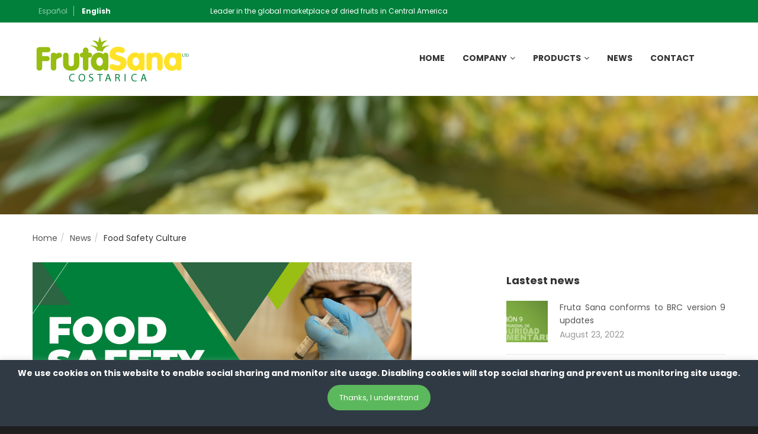

--- FILE ---
content_type: text/html; charset=UTF-8
request_url: https://frutasanacr.com/news/food-safety-culture/
body_size: 11884
content:
<!DOCTYPE html>
<html lang="en-US" xmlns:fb="https://www.facebook.com/2008/fbml" xmlns:addthis="https://www.addthis.com/help/api-spec" >

<head>
	<meta charset="UTF-8">
	<title>Food Safety Culture - Fruta Sana Costa Rica | Company exporting dried pineapple</title>

	<meta name="viewport" content="width=device-width, minimum-scale=1">

	
<!-- This site is optimized with the Yoast SEO plugin v13.0 - https://yoast.com/wordpress/plugins/seo/ -->
<meta name="description" content="Nowadays, one of the biggest concerns of the consumer is to make sure that what they consume is quality and in the case of processed food is a safe product."/>
<meta name="robots" content="max-snippet:-1, max-image-preview:large, max-video-preview:-1"/>
<link rel="canonical" href="https://frutasanacr.com/news/food-safety-culture/" />
<meta property="og:locale" content="en_US" />
<meta property="og:type" content="article" />
<meta property="og:title" content="Food Safety Culture - Fruta Sana Costa Rica | Company exporting dried pineapple" />
<meta property="og:description" content="Nowadays, one of the biggest concerns of the consumer is to make sure that what they consume is quality and in the case of processed food is a safe product." />
<meta property="og:url" content="https://frutasanacr.com/news/food-safety-culture/" />
<meta property="og:site_name" content="Fruta Sana Costa Rica | Company exporting dried pineapple" />
<meta property="article:tag" content="BRC certification" />
<meta property="article:tag" content="covid 19" />
<meta property="article:tag" content="food safety" />
<meta property="article:tag" content="food safety culture" />
<meta property="article:tag" content="fruta sana" />
<meta property="article:tag" content="innocuousness" />
<meta property="article:tag" content="quality policies" />
<meta property="article:section" content="News" />
<meta property="article:published_time" content="2021-06-21T21:12:16+00:00" />
<meta property="og:image" content="https://frutasanacr.com/wp-content/uploads/2021/06/la-cultura-de-la-inocuidad-alimentaria.jpg" />
<meta property="og:image:secure_url" content="https://frutasanacr.com/wp-content/uploads/2021/06/la-cultura-de-la-inocuidad-alimentaria.jpg" />
<meta property="og:image:width" content="640" />
<meta property="og:image:height" content="334" />
<meta name="twitter:card" content="summary_large_image" />
<meta name="twitter:description" content="Nowadays, one of the biggest concerns of the consumer is to make sure that what they consume is quality and in the case of processed food is a safe product." />
<meta name="twitter:title" content="Food Safety Culture - Fruta Sana Costa Rica | Company exporting dried pineapple" />
<meta name="twitter:image" content="https://frutasanacr.com/wp-content/uploads/2021/06/la-cultura-de-la-inocuidad-alimentaria.jpg" />
<script type='application/ld+json' class='yoast-schema-graph yoast-schema-graph--main'>{"@context":"https://schema.org","@graph":[{"@type":"WebSite","@id":"https://frutasanacr.com/#website","url":"https://frutasanacr.com/","name":"Fruta Sana Costa Rica | Company exporting dried pineapple","description":"Leader in the global marketplace of dried fruits in Central America","potentialAction":{"@type":"SearchAction","target":"https://frutasanacr.com/?s={search_term_string}","query-input":"required name=search_term_string"}},{"@type":"ImageObject","@id":"https://frutasanacr.com/news/food-safety-culture/#primaryimage","url":"https://frutasanacr.com/wp-content/uploads/2021/06/la-cultura-de-la-inocuidad-alimentaria.jpg","width":640,"height":334,"caption":"Inocuidad alimentaria"},{"@type":"WebPage","@id":"https://frutasanacr.com/news/food-safety-culture/#webpage","url":"https://frutasanacr.com/news/food-safety-culture/","inLanguage":"en-US","name":"Food Safety Culture - Fruta Sana Costa Rica | Company exporting dried pineapple","isPartOf":{"@id":"https://frutasanacr.com/#website"},"primaryImageOfPage":{"@id":"https://frutasanacr.com/news/food-safety-culture/#primaryimage"},"datePublished":"2021-06-21T21:12:16+00:00","dateModified":"2021-06-21T21:12:16+00:00","author":{"@id":"https://frutasanacr.com/#/schema/person/b56d892a9b6b51c772265816480d3da1"},"description":"Nowadays, one of the biggest concerns of the consumer is to make sure that what they consume is quality and in the case of processed food is a safe product."},{"@type":["Person"],"@id":"https://frutasanacr.com/#/schema/person/b56d892a9b6b51c772265816480d3da1","name":"V\u00edctor Hern\u00e1ndez","image":{"@type":"ImageObject","@id":"https://frutasanacr.com/#authorlogo","url":"https://secure.gravatar.com/avatar/63443b1611c8cdde61d185a786b979e7?s=96&d=mm&r=g","caption":"V\u00edctor Hern\u00e1ndez"},"sameAs":[]}]}</script>
<!-- / Yoast SEO plugin. -->

<link rel='dns-prefetch' href='//www.google.com' />
<link rel='dns-prefetch' href='//s.w.org' />
<link rel="alternate" type="application/rss+xml" title="Fruta Sana Costa Rica | Company exporting dried pineapple &raquo; Food Safety Culture Comments Feed" href="https://frutasanacr.com/news/food-safety-culture/feed/" />
		<script type="text/javascript">
			window._wpemojiSettings = {"baseUrl":"https:\/\/s.w.org\/images\/core\/emoji\/13.0.0\/72x72\/","ext":".png","svgUrl":"https:\/\/s.w.org\/images\/core\/emoji\/13.0.0\/svg\/","svgExt":".svg","source":{"concatemoji":"https:\/\/frutasanacr.com\/wp-includes\/js\/wp-emoji-release.min.js?ver=5.5.11"}};
			!function(e,a,t){var n,r,o,i=a.createElement("canvas"),p=i.getContext&&i.getContext("2d");function s(e,t){var a=String.fromCharCode;p.clearRect(0,0,i.width,i.height),p.fillText(a.apply(this,e),0,0);e=i.toDataURL();return p.clearRect(0,0,i.width,i.height),p.fillText(a.apply(this,t),0,0),e===i.toDataURL()}function c(e){var t=a.createElement("script");t.src=e,t.defer=t.type="text/javascript",a.getElementsByTagName("head")[0].appendChild(t)}for(o=Array("flag","emoji"),t.supports={everything:!0,everythingExceptFlag:!0},r=0;r<o.length;r++)t.supports[o[r]]=function(e){if(!p||!p.fillText)return!1;switch(p.textBaseline="top",p.font="600 32px Arial",e){case"flag":return s([127987,65039,8205,9895,65039],[127987,65039,8203,9895,65039])?!1:!s([55356,56826,55356,56819],[55356,56826,8203,55356,56819])&&!s([55356,57332,56128,56423,56128,56418,56128,56421,56128,56430,56128,56423,56128,56447],[55356,57332,8203,56128,56423,8203,56128,56418,8203,56128,56421,8203,56128,56430,8203,56128,56423,8203,56128,56447]);case"emoji":return!s([55357,56424,8205,55356,57212],[55357,56424,8203,55356,57212])}return!1}(o[r]),t.supports.everything=t.supports.everything&&t.supports[o[r]],"flag"!==o[r]&&(t.supports.everythingExceptFlag=t.supports.everythingExceptFlag&&t.supports[o[r]]);t.supports.everythingExceptFlag=t.supports.everythingExceptFlag&&!t.supports.flag,t.DOMReady=!1,t.readyCallback=function(){t.DOMReady=!0},t.supports.everything||(n=function(){t.readyCallback()},a.addEventListener?(a.addEventListener("DOMContentLoaded",n,!1),e.addEventListener("load",n,!1)):(e.attachEvent("onload",n),a.attachEvent("onreadystatechange",function(){"complete"===a.readyState&&t.readyCallback()})),(n=t.source||{}).concatemoji?c(n.concatemoji):n.wpemoji&&n.twemoji&&(c(n.twemoji),c(n.wpemoji)))}(window,document,window._wpemojiSettings);
		</script>
		<style type="text/css">
img.wp-smiley,
img.emoji {
	display: inline !important;
	border: none !important;
	box-shadow: none !important;
	height: 1em !important;
	width: 1em !important;
	margin: 0 .07em !important;
	vertical-align: -0.1em !important;
	background: none !important;
	padding: 0 !important;
}
</style>
	<link rel='stylesheet' id='wp-block-library-css'  href='https://frutasanacr.com/wp-includes/css/dist/block-library/style.min.css?ver=5.5.11' type='text/css' media='all' />
<link rel='stylesheet' id='contact-form-7-css'  href='https://frutasanacr.com/wp-content/plugins/contact-form-7/includes/css/styles.css?ver=5.3' type='text/css' media='all' />
<link rel='stylesheet' id='cookie-law-info-css'  href='https://frutasanacr.com/wp-content/plugins/cookie-law-info/legacy/public/css/cookie-law-info-public.css?ver=3.0.6' type='text/css' media='all' />
<link rel='stylesheet' id='cookie-law-info-gdpr-css'  href='https://frutasanacr.com/wp-content/plugins/cookie-law-info/legacy/public/css/cookie-law-info-gdpr.css?ver=3.0.6' type='text/css' media='all' />
<link rel='stylesheet' id='css_slick-css'  href='https://frutasanacr.com/wp-content/plugins/wp-argo-gallery/assets/css/slick.css?ver=1.0.0' type='text/css' media='all' />
<link rel='stylesheet' id='css_slick_theme-css'  href='https://frutasanacr.com/wp-content/plugins/wp-argo-gallery/assets/css/slick-theme.css?ver=1.0.0' type='text/css' media='all' />
<link rel='stylesheet' id='css_magnific_popup-css'  href='https://frutasanacr.com/wp-content/plugins/wp-argo-gallery/assets/css/magnific-popup.css?ver=1.0.0' type='text/css' media='all' />
<link rel='stylesheet' id='css_wp_argo_gallery-css'  href='https://frutasanacr.com/wp-content/plugins/wp-argo-gallery/assets/css/wp-argo-gallery.css?ver=1.0.0' type='text/css' media='all' />
<link rel='stylesheet' id='addthis_all_pages-css'  href='https://frutasanacr.com/wp-content/plugins/addthis/frontend/build/addthis_wordpress_public.min.css?ver=5.5.11' type='text/css' media='all' />
<script type='text/javascript' src='https://frutasanacr.com/wp-includes/js/jquery/jquery.js?ver=1.12.4-wp' id='jquery-core-js'></script>
<script type='text/javascript' id='cookie-law-info-js-extra'>
/* <![CDATA[ */
var Cli_Data = {"nn_cookie_ids":[],"cookielist":[],"non_necessary_cookies":[],"ccpaEnabled":"","ccpaRegionBased":"","ccpaBarEnabled":"","strictlyEnabled":["necessary","obligatoire"],"ccpaType":"gdpr","js_blocking":"","custom_integration":"","triggerDomRefresh":"","secure_cookies":""};
var cli_cookiebar_settings = {"animate_speed_hide":"500","animate_speed_show":"500","background":"#303a44","border":"#b1a6a6c2","border_on":"","button_1_button_colour":"#5cb85c","button_1_button_hover":"#4a934a","button_1_link_colour":"#fff","button_1_as_button":"1","button_1_new_win":"","button_2_button_colour":"#333","button_2_button_hover":"#292929","button_2_link_colour":"#444","button_2_as_button":"","button_2_hidebar":"","button_3_button_colour":"#000","button_3_button_hover":"#000000","button_3_link_colour":"#fff","button_3_as_button":"1","button_3_new_win":"","button_4_button_colour":"#000","button_4_button_hover":"#000000","button_4_link_colour":"#62a329","button_4_as_button":"","button_7_button_colour":"#61a229","button_7_button_hover":"#4e8221","button_7_link_colour":"#fff","button_7_as_button":"1","button_7_new_win":"","font_family":"inherit","header_fix":"1","notify_animate_hide":"","notify_animate_show":"1","notify_div_id":"#cookie-law-info-bar","notify_position_horizontal":"right","notify_position_vertical":"bottom","scroll_close":"","scroll_close_reload":"","accept_close_reload":"","reject_close_reload":"","showagain_tab":"","showagain_background":"#fff","showagain_border":"#000","showagain_div_id":"#cookie-law-info-again","showagain_x_position":"100px","text":"#ffffff","show_once_yn":"","show_once":"10000","logging_on":"","as_popup":"","popup_overlay":"1","bar_heading_text":"","cookie_bar_as":"banner","popup_showagain_position":"bottom-right","widget_position":"left"};
var log_object = {"ajax_url":"https:\/\/frutasanacr.com\/wp-admin\/admin-ajax.php"};
/* ]]> */
</script>
<script type='text/javascript' src='https://frutasanacr.com/wp-content/plugins/cookie-law-info/legacy/public/js/cookie-law-info-public.js?ver=3.0.6' id='cookie-law-info-js'></script>
<link rel="https://api.w.org/" href="https://frutasanacr.com/wp-json/" /><link rel="alternate" type="application/json" href="https://frutasanacr.com/wp-json/wp/v2/posts/513" /><link rel="EditURI" type="application/rsd+xml" title="RSD" href="https://frutasanacr.com/xmlrpc.php?rsd" />
<link rel="wlwmanifest" type="application/wlwmanifest+xml" href="https://frutasanacr.com/wp-includes/wlwmanifest.xml" /> 
<meta name="generator" content="WordPress 5.5.11" />
<link rel='shortlink' href='https://frutasanacr.com/?p=513' />
<link rel="alternate" type="application/json+oembed" href="https://frutasanacr.com/wp-json/oembed/1.0/embed?url=https%3A%2F%2Ffrutasanacr.com%2Fnews%2Ffood-safety-culture%2F" />
<link rel="alternate" type="text/xml+oembed" href="https://frutasanacr.com/wp-json/oembed/1.0/embed?url=https%3A%2F%2Ffrutasanacr.com%2Fnews%2Ffood-safety-culture%2F&#038;format=xml" />
<style type="text/css">
.qtranxs_flag_en {background-image: url(https://frutasanacr.com/wp-content/plugins/qtranslate-x/flags/gb.png); background-repeat: no-repeat;}
.qtranxs_flag_es {background-image: url(https://frutasanacr.com/wp-content/plugins/qtranslate-x/flags/es.png); background-repeat: no-repeat;}
</style>
<link hreflang="en" href="https://frutasanacr.com/news/food-safety-culture/" rel="alternate" />
<link hreflang="es" href="https://frutasanacr.com/news/food-safety-culture/" rel="alternate" />
<link hreflang="x-default" href="https://frutasanacr.com/news/food-safety-culture/" rel="alternate" />
<meta name="generator" content="qTranslate-X 3.4.6.8" />
<link rel="icon" href="https://frutasanacr.com/wp-content/uploads/2020/02/cropped-favicon-32x32.png" sizes="32x32" />
<link rel="icon" href="https://frutasanacr.com/wp-content/uploads/2020/02/cropped-favicon-192x192.png" sizes="192x192" />
<link rel="apple-touch-icon" href="https://frutasanacr.com/wp-content/uploads/2020/02/cropped-favicon-180x180.png" />
<meta name="msapplication-TileImage" content="https://frutasanacr.com/wp-content/uploads/2020/02/cropped-favicon-270x270.png" />
		<style type="text/css" id="wp-custom-css">
			*{}		</style>
		
	<!--<link rel="shortcut icon" href="https://frutasanacr.com/wp-content/themes/argo/favicon.ico" />-->
	<link rel="pingback" href="https://frutasanacr.com/xmlrpc.php" />

    <link href="https://fonts.googleapis.com/css?family=Poppins:300,400,700" rel="stylesheet">
	<link href="https://fonts.googleapis.com/css?family=Pacifico" rel="stylesheet">
	<link rel="stylesheet" type="text/css" href="https://frutasanacr.com/wp-content/themes/argo/assets/css/libs/font-awesome.min.css"/>
	<link rel="stylesheet" type="text/css" href="https://frutasanacr.com/wp-content/themes/argo/assets/css/libs/ionicons.min.css"/>
	<link rel="stylesheet" type="text/css" href="https://frutasanacr.com/wp-content/themes/argo/assets/css/libs/bootstrap.min.css"/>
	<link rel="stylesheet" type="text/css" href="https://frutasanacr.com/wp-content/themes/argo/assets/css/libs/bootstrap-theme.min.css"/>
	<link rel="stylesheet" type="text/css" href="https://frutasanacr.com/wp-content/themes/argo/assets/css/libs/jquery.fancybox.css"/>
	<link rel="stylesheet" type="text/css" href="https://frutasanacr.com/wp-content/themes/argo/assets/css/libs/jquery-ui.min.css"/>
	<link rel="stylesheet" type="text/css" href="https://frutasanacr.com/wp-content/themes/argo/assets/css/libs/owl.carousel.css"/>
	<link rel="stylesheet" type="text/css" href="https://frutasanacr.com/wp-content/themes/argo/assets/css/libs/owl.transitions.css"/>
	<link rel="stylesheet" type="text/css" href="https://frutasanacr.com/wp-content/themes/argo/assets/css/libs/jquery.mCustomScrollbar.css"/>
	<link rel="stylesheet" type="text/css" href="https://frutasanacr.com/wp-content/themes/argo/assets/css/libs/owl.theme.css"/>
	<link rel="stylesheet" type="text/css" href="https://frutasanacr.com/wp-content/themes/argo/assets/css/libs/slick.css"/>
	<link rel="stylesheet" type="text/css" href="https://frutasanacr.com/wp-content/themes/argo/assets/css/libs/animate.css"/>
	<link rel="stylesheet" type="text/css" href="https://frutasanacr.com/wp-content/themes/argo/assets/css/libs/hover.css"/>
	<link rel="stylesheet" type="text/css" href="https://frutasanacr.com/wp-content/themes/argo/assets/css/color-frutasana.css" media="all"/>
	<link rel="stylesheet" type="text/css" href="https://frutasanacr.com/wp-content/themes/argo/assets/css/theme.css" media="all"/>
	<link rel="stylesheet" type="text/css" href="https://frutasanacr.com/wp-content/themes/argo/assets/css/responsive.css" media="all"/>
	<link rel="stylesheet" type="text/css" href="https://frutasanacr.com/wp-content/themes/argo/assets/css/browser.css" media="all"/>
   
   <link rel="stylesheet" media="all" href="https://frutasanacr.com/wp-content/themes/argo/style.css?v1.0.1" />
    
    
    <!-- Google Tag Manager -->
	<script>(function(w,d,s,l,i){w[l]=w[l]||[];w[l].push({'gtm.start':new Date().getTime(),event:'gtm.js'});var f=d.getElementsByTagName(s)[0],j=d.createElement(s),dl=l!='dataLayer'?'&l='+l:'';j.async=true;j.src='https://www.googletagmanager.com/gtm.js?id='+i+dl;f.parentNode.insertBefore(j,f);})(window,document,'script','dataLayer','GTM-P8LMHK8');</script>
	<!-- End Google Tag Manager -->
   
   <!-- Global site tag (gtag.js) - Google Analytics -->
	<script async src="https://www.googletagmanager.com/gtag/js?id=UA-103966248-1"></script>
	<script>
	  window.dataLayer = window.dataLayer || [];
	  function gtag(){dataLayer.push(arguments);}
	  gtag('js', new Date());

	  gtag('config', 'UA-103966248-1');
	</script>
    
</head>

<body class="post-template-default single single-post postid-513 single-format-standard">

	<!-- Header -->
    <header id="header">
		<div class="header">
			<div class="top-header">
				<div class="container">
					<div class="row">
						<div class="col-md-3 col-sm-4 col-xs-3">
						
							<ul class="list-inline-block pull-left">
								<li><a href="/es" class="inactive">Español</a></li>
								<li><a href="/en" class="active">English</a></li>
							</ul>
							
						</div>
						<div class="col-md-9 col-sm-8 col-xs-9">
							Leader in the global marketplace of dried fruits in Central America						</div>
					</div>
				</div>
			</div>
			
			<!-- End Main Header -->
			<div class="nav-header bg-white header-ontop">
				<div class="container">
                    <div class="row">
                       
                    	<div class="col-sm-6 col-xs-12">
                    		
                    		<div class="row">
                    			
                    			<div id="pnlLogo" class="col-sm-6">
									<a href="/">
										<img src="https://frutasanacr.com/wp-content/themes/argo/assets/img/logo.png" alt="Fruta Sana Costa Rica" class="img-responsive" />
									</a>
								</div>
								
								<!--
								<div class="col-sm-6">
								
									<div class="row">

										<div class="col-sm-3 col-xs-3 header_logos" style="padding-top:31px">
											<img src="https://frutasanacr.com/wp-content/themes/argo/assets/img/verifiedbadge.png" class="img-responsive" />
										</div>
										<div class="col-sm-3 col-xs-3 header_logos" style="padding-top:31px">
											<img src="https://frutasanacr.com/wp-content/themes/argo/assets/img/logo-fda.png" class="img-responsive"  />
										</div>
										
									</div>
									
									
								</div>
								-->
								
								
                    			
                    		</div>
                    		
                    	</div>
                    	
                    	<div class="col-sm-6 col-xs-12">
                    		
                    		<nav class="main-nav main-nav1"><ul id="menu-menu-en" class="menu"><li id="menu-item-68" class="menu-item menu-item-type-post_type menu-item-object-page menu-item-68"><a href="https://frutasanacr.com/home/">Home</a></li>
<li id="menu-item-179" class="menu-item menu-item-type-post_type menu-item-object-page menu-item-has-children menu-item-179"><a href="https://frutasanacr.com/company/">Company</a>
<ul class="sub-menu">
	<li id="menu-item-178" class="menu-item menu-item-type-post_type menu-item-object-page menu-item-178"><a href="https://frutasanacr.com/company/about-us/">About Us</a></li>
	<li id="menu-item-177" class="menu-item menu-item-type-post_type menu-item-object-page menu-item-177"><a href="https://frutasanacr.com/company/our-values/">Our Values</a></li>
	<li id="menu-item-176" class="menu-item menu-item-type-post_type menu-item-object-page menu-item-176"><a href="https://frutasanacr.com/company/our-products/">Our Products</a></li>
</ul>
</li>
<li id="menu-item-43" class="menu-item menu-item-type-custom menu-item-object-custom menu-item-has-children menu-item-43"><a href="#">Products</a>
<ul class="sub-menu">
	<li id="menu-item-67" class="menu-item menu-item-type-post_type menu-item-object-post menu-item-67"><a href="https://frutasanacr.com/products/dehydrated-pineapple/">Dehydrated Pineapple</a></li>
</ul>
</li>
<li id="menu-item-222" class="menu-item menu-item-type-post_type menu-item-object-page menu-item-222"><a href="https://frutasanacr.com/news/">News</a></li>
<li id="menu-item-77" class="menu-item menu-item-type-post_type menu-item-object-page menu-item-77"><a href="https://frutasanacr.com/contact/">Contact</a></li>
</ul></nav>                  		
                  			<a href="#" class="toggle-mobile-menu"><span></span></a>
                    		
                    	</div>
                      
                    </div>
				</div>
			</div>
			<!-- End Nav Header -->
		</div>
	</header>
	<div class="clearfix"></div>
	<!-- Header - end -->

<section id="content">
     
	<div class="banner-cabecera default_products"></div>
	
	<div class="container">

		<div class="row">
			<div class="col-xs-12">
				<ol id="breadcrumb" class="breadcrumb"><li class="item-home"><a class="bread-link bread-home" href="https://frutasanacr.com" title="Home">Home</a></li><li class="separator separator-home">  </li><li class="item-cat"><a href="https://frutasanacr.com/category/news/">News</a></li><li class="separator">  </li><li class="item-current item-513"><strong class="bread-current bread-513" title="Food Safety Culture">Food Safety Culture</strong></li></ul>			</div>
		</div>

		<div class="row">

			<div class="col-xs-12 col-sm-6 col-md-7">
				
				<div class="row">
					
					<div class="pagina-basica">

						
												<div class="col-xs-12">
							<img src="https://frutasanacr.com/wp-content/uploads/2021/06/la-cultura-de-la-inocuidad-alimentaria.jpg" class="img-responsive">
						</div>
						
						<div class="col-xs-12">

							<h3 class="content_title">Food Safety Culture</h3>

							<div class="at-above-post addthis_tool" data-url="https://frutasanacr.com/news/food-safety-culture/"></div><h4>Food Safety Culture</h4>
<p class="p1">Nowadays, one of the biggest concerns of the consumer is to make sure that what they consume is quality and in the case of processed foods, that it is a safe product.</p>
<p class="p1">That is why the European economic community has established parameters that ensure that products meet the requirements that provide security in what is consumed.</p>
<p class="p1">The<strong> culture of innocuousness</strong> consists of the incorporation of habits of responsible behavior in the daily tasks of all the members of an organization in order to elaborate and commercialize safe food. It is important that the conduct of the people who participate throughout the entire food supply chain, in such a way that it results in safe food, hence we speak of not only <strong>food safety programs</strong> but we refer to <strong>food safety culture</strong>.</p>
<p class="p1"><strong>Safety</strong> is the set of necessary hygiene conditions and measures during food production, storage, distribution and preparation (Best GMP Manufacturing Practices) to ensure that once ingested they do not represent a health risk.</p>
<p class="p1">Aligned with the concept of <strong>Food safety culture</strong> that is defined as ¨ shared values, beliefs and norms ”that affect the way of thinking and behavior in relation to food safety in and across the length and breadth of an organization. FRUTA SANA has focused on the implementation of various actions both at the infrastructure level and at the staff level, involving staff in activities that raise awareness of the importance of safety in our jobs, homes and communities.</p>
<p class="p1">On the other hand, as part of the BRC certification process, FRUTA SANA, has developed a series of activities, focused on Food Safety. Among them we can mention:</p>
<ol>
<li class="p1">Creation of an own image of the safety team, through a contest among all the personnel. Encouraging participation and creating awareness of the importance of said department.</li>
<li class="p1">Educational talks on disease prevention (COVID-19 pandemic) and delivery of prevention material against the virus.</li>
<li class="p1">Celebrations of important dates in terms of prevention, such as World Handwashing Day and World Safety Day, among others.</li>
<li class="p1">Recurring training on good manufacturing practices (GMP), Quality policies, pest control, Foodborne diseases ETAS, allergen, Food defense, Covid 19, etc.</li>
<li class="p1">Establishment of a cleaning and washing process for process areas, which is essential, deep area washes are carried out before and after the process.</li>
<li class="p1">Instruction to all personnel with the use of uniform, mouth covers and hair caps, etc. As well as strict cleaning policies for food handling.</li>
<li class="p1">Perform daily product laboratory tests.</li>
<li class="p1">Establishing guidelines and records of all processes for greater control, etc.</li>
</ol>
<p class="p1">In addition to carrying out a whole plan of activities focused on transmitting to the staff that the <strong>Culture of Quality is part of our DNA</strong>.</p>
<!-- AddThis Advanced Settings above via filter on the_content --><!-- AddThis Advanced Settings below via filter on the_content --><!-- AddThis Advanced Settings generic via filter on the_content --><!-- AddThis Share Buttons above via filter on the_content --><!-- AddThis Share Buttons below via filter on the_content --><div class="at-below-post addthis_tool" data-url="https://frutasanacr.com/news/food-safety-culture/"></div><!-- AddThis Share Buttons generic via filter on the_content -->




						</div>


						<div class="col-xs-12 text-left">
							<div class="tags"><hr>Tags: <span class="label label-success">BRC certification</span><span class="label label-success">covid 19</span><span class="label label-success">food safety</span><span class="label label-success">food safety culture</span><span class="label label-success">fruta sana</span><span class="label label-success">innocuousness</span><span class="label label-success">quality policies</span></div>						</div>


						
						<div class="col-xs-12">

							<hr>

							
							<div class="single-post-control table m-t-20">
								<div class="text-left post-control-prev">
									<a href="https://frutasanacr.com/noticias/la-cultura-de-inocuidad-alimentaria/" class="btn-arrow color text-uppercase">Previous</a>
								</div>
								<div class="text-right post-control-next">
									<a href="https://frutasanacr.com/noticias/costa-rica-gana-el-earthshot-prize-por-su-modelo-de-conservaci%c3%b3n-de-naturaleza-y-biodiversidad/" class="btn-arrow color text-uppercase">Next</a>
								</div>
							</div>
						</div>

						
					</div>
				
				</div>

			</div>



			
			<div class="col-xs-12 col-sm-6 col-md-4 col-md-offset-1">

				<!-- Created with a shortcode from an AddThis plugin --><div class="addthis_inline_share_toolbox_pefc addthis_tool"></div><!-- End of short code snippet -->
				<div class="clearfix"></div>
				<br>

				<div class="widget widget-popular-post">

					<h2 class="title18 title-widget font-bold">Lastest news</h2>

					<div class="wg-product-slider wg-post-slider">

						<div class="wrap-item group-navi owl-carousel owl-theme" data-pagination="false" data-navigation="true" data-itemscustom="[[0,1],[560,2],[768,1]]" style="opacity: 1; display: block;">

							<div class="owl-wrapper-outer">

								<div class="owl-wrapper" style="width: 800px; left: 0px; display: block;">		
									<div class="owl-item active" style="width: 400px;">

										<div class="item">

											
											
											<div class="item-pop-post table">
												<div class="post-thumb banner-adv overlay-image zoom-image">
													<a href="https://frutasanacr.com/news/fruta-sana-conforms-to-brc-version-9-updates/" class="adv-thumb-link">
														<img src="https://frutasanacr.com/wp-content/uploads/2022/08/Fruta-Sana-BRC-version-9-150x150.png">
													</a>
												</div>
												<div class="post-info">
													<h3 class="title14">
														<a href="https://frutasanacr.com/news/fruta-sana-conforms-to-brc-version-9-updates/">
															Fruta Sana conforms to BRC version 9 updates														</a>
													</h3>
													<span class="silver">	<span class="date">August 23, 2022</span>
	</span>
												</div>
											</div>

											
											
											<div class="item-pop-post table">
												<div class="post-thumb banner-adv overlay-image zoom-image">
													<a href="https://frutasanacr.com/news/food-safety-in-the-industry/" class="adv-thumb-link">
														<img src="https://frutasanacr.com/wp-content/uploads/2022/04/seguridad-alimentaria-en-la-industria-150x150.jpg">
													</a>
												</div>
												<div class="post-info">
													<h3 class="title14">
														<a href="https://frutasanacr.com/news/food-safety-in-the-industry/">
															Food Safety in the industry														</a>
													</h3>
													<span class="silver">	<span class="date">April 12, 2022</span>
	</span>
												</div>
											</div>

											
											
											<div class="item-pop-post table">
												<div class="post-thumb banner-adv overlay-image zoom-image">
													<a href="https://frutasanacr.com/news/costa-rica-wins-the-earthshot-prize-for-its-nature-and-biodiversity-conservation-model/" class="adv-thumb-link">
														<img src="https://frutasanacr.com/wp-content/uploads/2021/10/costa-rica-gana-premio-earthshot-programa-ambiental-fruta-sana-1-150x150.jpg">
													</a>
												</div>
												<div class="post-info">
													<h3 class="title14">
														<a href="https://frutasanacr.com/news/costa-rica-wins-the-earthshot-prize-for-its-nature-and-biodiversity-conservation-model/">
															Costa Rica wins the Earthshot Prize for its nature and biodiversity conservation model														</a>
													</h3>
													<span class="silver">	<span class="date">October 28, 2021</span>
	</span>
												</div>
											</div>

											
											
											<div class="item-pop-post table">
												<div class="post-thumb banner-adv overlay-image zoom-image">
													<a href="https://frutasanacr.com/news/food-safety-culture/" class="adv-thumb-link">
														<img src="https://frutasanacr.com/wp-content/uploads/2021/06/la-cultura-de-la-inocuidad-alimentaria-150x150.jpg">
													</a>
												</div>
												<div class="post-info">
													<h3 class="title14">
														<a href="https://frutasanacr.com/news/food-safety-culture/">
															Food Safety Culture														</a>
													</h3>
													<span class="silver">	<span class="date">June 21, 2021</span>
	</span>
												</div>
											</div>

											
											
											<div class="item-pop-post table">
												<div class="post-thumb banner-adv overlay-image zoom-image">
													<a href="https://frutasanacr.com/news/essential-costa-rica-certificate/" class="adv-thumb-link">
														<img src="https://frutasanacr.com/wp-content/uploads/2021/02/marca-pais-esencial-costa-rica-fruta-sana-150x150.jpg">
													</a>
												</div>
												<div class="post-info">
													<h3 class="title14">
														<a href="https://frutasanacr.com/news/essential-costa-rica-certificate/">
															Essential Costa Rica certificate														</a>
													</h3>
													<span class="silver">	<span class="date">February 26, 2021</span>
	</span>
												</div>
											</div>

											


										</div>

									</div>

								</div>

							</div>


						</div>

					</div>

				</div>

			</div>


			

		</div>

		
	</div>
		



</section>





<div class="newsletter-box bg-color">
	<div class="container">
		<ul class="inner-newsletter white list-inline-block">
			<li><h2 class="title30"><i class="fa fa-envelope-open"></i>Newsletter</h2></li>
			<li><p>Sign up for news and service updates</p></li>
			<li>
				<div role="form" class="wpcf7" id="wpcf7-f271-o1" lang="es-ES" dir="ltr">
<div class="screen-reader-response"><p role="status" aria-live="polite" aria-atomic="true"></p> <ul></ul></div>
<form action="/news/food-safety-culture/#wpcf7-f271-o1" method="post" class="wpcf7-form init" novalidate="novalidate" data-status="init">
<div style="display: none;">
<input type="hidden" name="_wpcf7" value="271" />
<input type="hidden" name="_wpcf7_version" value="5.3" />
<input type="hidden" name="_wpcf7_locale" value="es_ES" />
<input type="hidden" name="_wpcf7_unit_tag" value="wpcf7-f271-o1" />
<input type="hidden" name="_wpcf7_container_post" value="0" />
<input type="hidden" name="_wpcf7_posted_data_hash" value="" />
<input type="hidden" name="_wpcf7_recaptcha_response" value="" />
</div>
<div class="email-form">
<span class="wpcf7-form-control-wrap your-email"><input type="email" name="your-email" value="" size="40" class="wpcf7-form-control wpcf7-text wpcf7-email wpcf7-validates-as-required wpcf7-validates-as-email" aria-required="true" aria-invalid="false" /></span><br />
<span class="wpcf7-form-control-wrap acceptance-confidence"><span class="wpcf7-form-control wpcf7-acceptance"><span class="wpcf7-list-item"><label><input type="checkbox" name="acceptance-confidence" value="1" aria-invalid="false" /><span class="wpcf7-list-item-label">I have read and accept the privacy policy</span></label></span></span></span><br />
<input type="submit" value="To Register" class="wpcf7-form-control wpcf7-submit" />
</div>
<div class="wpcf7-response-output" aria-hidden="true"></div></form></div>			</li>
		</ul>
	</div>
</div>
<!-- End Newsletter -->


<!-- Footer - start -->

<footer id="footer">
	<div class="footer">
		<div class="main-footer">
		
			<div class="container">
			
				<div class="row">
					<div class="col-md-4 col-sm-8 col-xs-12">
						<div class="footer-box">
							<h2 class="title24">About Us</h2>
							<b>Fruta Sana</b> is a 100% natural <b>dehydrated pineapple</b> or <b>dried pineapple</b> processing company for <b>export</b> from <b>Costa Rica</b> to any destination.

This was established in early April 2015 and began operations in January 2017. Owned by shareholders with extensive experience in the global <b>dried</b> or <b>dehydrated fruit</b> market, with the purpose of processing and marketing <b>dehydrated frui</b>t from <b>Costa Rica free of preservatives</b>, <b>dyes</b> and<b> sugar</b>.

Fruta Sana is committed to <b>producing dehydrated fruit</b>, <b>free of SO2</b>, under the protocols that ensure the <b>safety</b> of our products and as a result a <b>natural product</b> of <b>extreme quality</b>.							<br>
							<br>
							<span id="siteseal"><script async type="text/javascript" src="https://seal.godaddy.com/getSeal?sealID=eIj0t8ryac8RYKK2zOoKzleRW5fnPjAGc6IWShssphfPMpjj73IngJJp2fUH"></script></span>
						</div>
					</div>
					<div class="col-md-2 col-sm-4 col-xs-12">
						<div class="footer-box">
							<h2 class="title24">Information</h2>
							<ul id="menu-information-en" class="list-none menu-footer"><li id="menu-item-99" class="menu-item menu-item-type-post_type menu-item-object-page menu-item-99"><a href="https://frutasanacr.com/company/">Company</a></li>
<li id="menu-item-100" class="menu-item menu-item-type-taxonomy menu-item-object-category current-menu-item menu-item-100"><a href="https://frutasanacr.com/category/news/" aria-current="page">News</a></li>
<li id="menu-item-98" class="menu-item menu-item-type-post_type menu-item-object-page menu-item-98"><a href="https://frutasanacr.com/contact/">Contact</a></li>
</ul>						</div>
					</div>
					<div class="col-md-3 col-sm-6 col-xs-12">
						<div class="footer-box">
							<h2 class="title24">News</h2>
							
							<div class="list-group">
							
																
								<a href="https://frutasanacr.com/news/fruta-sana-conforms-to-brc-version-9-updates/" class="list-group-item">
									Fruta Sana conforms to BRC version 9 updates								</a>
								
																
								<a href="https://frutasanacr.com/news/food-safety-in-the-industry/" class="list-group-item">
									Food Safety in the industry								</a>
								
																
								<a href="https://frutasanacr.com/news/costa-rica-wins-the-earthshot-prize-for-its-nature-and-biodiversity-conservation-model/" class="list-group-item">
									Costa Rica wins the Earthshot Prize for its nature and biodiversity conservation model								</a>
								
																
								<a href="https://frutasanacr.com/news/food-safety-culture/" class="list-group-item">
									Food Safety Culture								</a>
								
																
							</div>
							
						</div>
					</div>
					<div class="col-md-3 col-sm-6 col-xs-12">
						<div class="footer-box">
							
							<h2 class="title24">Contact</h2>
							
							<div class="contact-footer">
								<p class="desc silver">
									<span class="color"><i class="fa fa-home" aria-hidden="true"></i></span>Bº La Alegría 70306 Alegría, Siquirres, Limón, Costa Rica</p>
								<p class="desc silver"><span class="color"><i class="fa fa-mobile" aria-hidden="true"></i></span>+ 506 2765 1212</p>
								<p class="desc silver"><span class="color"><i class="fa fa-envelope" aria-hidden="true"></i></span><a href="mailto:info@frutasanacr.com" class="silver">info@frutasanacr.com</a></p>
									<p class="desc silver none-padding">
										To request information about products and general requirements please 
										<a href="/contact" class="color">Contact Us </a>
									</p>
								<p>
									<a href="https://www.facebook.com/frutasanacostarica/">
										<i class="fa fa-facebook-square fa-3x verde"></i>
									</a>
								</p>
								
							</div>
							
						</div>
					</div>
				</div>
				
			</div>
		</div>
		<!-- End Main Footer -->
		<div class="bottom-fotter">
			<div class="container">
				<div class="row">
					<div class="col-md-6 col-sm-6 col-xs-12">
						<p class="copyright silver text-left">
						Copyright © 2026 Fruta Sana Costa Rica - All Rights Reserved.
						</p>
					</div>
					<div class="col-md-6 col-sm-6 col-xs-12">
						<ul id="menu-term-policy-en" class="text-right list-inline-block term-policy"><li id="menu-item-81" class="menu-item menu-item-type-post_type menu-item-object-page menu-item-81"><a href="https://frutasanacr.com/privacy-policy/">Privacy Policy</a></li>
<li id="menu-item-80" class="menu-item menu-item-type-post_type menu-item-object-page menu-item-80"><a href="https://frutasanacr.com/terms-and-conditions/">Terms and Conditions</a></li>
</ul>					</div>
				</div>
			</div>
		</div>
	</div>
</footer>
<!-- End Footer -->
<a href="#" class="scroll-top round"><i class="fa fa-angle-double-up" aria-hidden="true"></i></a>

<script type="text/javascript" src="https://frutasanacr.com/wp-content/themes/argo/assets/js/libs/jquery-3.2.1.min.js"></script>
<script type="text/javascript" src="https://frutasanacr.com/wp-content/themes/argo/assets/js/libs/bootstrap.min.js"></script>
<script type="text/javascript" src="https://frutasanacr.com/wp-content/themes/argo/assets/js/libs/jquery.fancybox.js"></script>
<script type="text/javascript" src="https://frutasanacr.com/wp-content/themes/argo/assets/js/libs/jquery-ui.min.js"></script>
<script type="text/javascript" src="https://frutasanacr.com/wp-content/themes/argo/assets/js/libs/owl.carousel.min.js"></script>
<script type="text/javascript" src="https://frutasanacr.com/wp-content/themes/argo/assets/js/libs/jquery.jcarousellite.min.js"></script>
<script type="text/javascript" src="https://frutasanacr.com/wp-content/themes/argo/assets/js/libs/jquery.elevatezoom.js"></script>
<script type="text/javascript" src="https://frutasanacr.com/wp-content/themes/argo/assets/js/libs/jquery.mCustomScrollbar.min.js"></script>
<script type="text/javascript" src="https://frutasanacr.com/wp-content/themes/argo/assets/js/libs/slick.js"></script>
<script type="text/javascript" src="https://frutasanacr.com/wp-content/themes/argo/assets/js/libs/popup.js"></script>
<script type="text/javascript" src="https://frutasanacr.com/wp-content/themes/argo/assets/js/libs/timecircles.js"></script>
<script type="text/javascript" src="https://frutasanacr.com/wp-content/themes/argo/assets/js/libs/masonry.pkgd.min.js"></script>
<script type="text/javascript" src="https://frutasanacr.com/wp-content/themes/argo/assets/js/libs/wow.js"></script>

<!-- Footer - end -->

	
<!--googleoff: all--><div id="cookie-law-info-bar" data-nosnippet="true"><span>We use cookies on this website to enable social sharing and monitor site usage. Disabling cookies will stop social sharing and prevent us monitoring site usage.<br />
<p><a role='button' data-cli_action="accept" id="cookie_action_close_header" class="medium cli-plugin-button cli-plugin-main-button cookie_action_close_header cli_action_button wt-cli-accept-btn" style="margin:5px">Thanks, I understand</a></p></span></div><div id="cookie-law-info-again" data-nosnippet="true"><span id="cookie_hdr_showagain">Privacy &amp; Cookies Policy</span></div><div class="cli-modal" data-nosnippet="true" id="cliSettingsPopup" tabindex="-1" role="dialog" aria-labelledby="cliSettingsPopup" aria-hidden="true">
  <div class="cli-modal-dialog" role="document">
	<div class="cli-modal-content cli-bar-popup">
		  <button type="button" class="cli-modal-close" id="cliModalClose">
			<svg class="" viewBox="0 0 24 24"><path d="M19 6.41l-1.41-1.41-5.59 5.59-5.59-5.59-1.41 1.41 5.59 5.59-5.59 5.59 1.41 1.41 5.59-5.59 5.59 5.59 1.41-1.41-5.59-5.59z"></path><path d="M0 0h24v24h-24z" fill="none"></path></svg>
			<span class="wt-cli-sr-only">Cerrar</span>
		  </button>
		  <div class="cli-modal-body">
			<div class="cli-container-fluid cli-tab-container">
	<div class="cli-row">
		<div class="cli-col-12 cli-align-items-stretch cli-px-0">
			<div class="cli-privacy-overview">
				<h4>Privacy Overview</h4>				<div class="cli-privacy-content">
					<div class="cli-privacy-content-text">This website uses cookies to improve your experience while you navigate through the website. Out of these cookies, the cookies that are categorized as necessary are stored on your browser as they are essential for the working of basic functionalities of the website. We also use third-party cookies that help us analyze and understand how you use this website. These cookies will be stored in your browser only with your consent. You also have the option to opt-out of these cookies. But opting out of some of these cookies may have an effect on your browsing experience.</div>
				</div>
				<a class="cli-privacy-readmore" aria-label="Mostrar más" role="button" data-readmore-text="Mostrar más" data-readless-text="Mostrar menos"></a>			</div>
		</div>
		<div class="cli-col-12 cli-align-items-stretch cli-px-0 cli-tab-section-container">
												<div class="cli-tab-section">
						<div class="cli-tab-header">
							<a role="button" tabindex="0" class="cli-nav-link cli-settings-mobile" data-target="necessary" data-toggle="cli-toggle-tab">
								Necessary							</a>
															<div class="wt-cli-necessary-checkbox">
									<input type="checkbox" class="cli-user-preference-checkbox"  id="wt-cli-checkbox-necessary" data-id="checkbox-necessary" checked="checked"  />
									<label class="form-check-label" for="wt-cli-checkbox-necessary">Necessary</label>
								</div>
								<span class="cli-necessary-caption">Siempre activado</span>
													</div>
						<div class="cli-tab-content">
							<div class="cli-tab-pane cli-fade" data-id="necessary">
								<div class="wt-cli-cookie-description">
									Necessary cookies are absolutely essential for the website to function properly. This category only includes cookies that ensures basic functionalities and security features of the website. These cookies do not store any personal information.								</div>
							</div>
						</div>
					</div>
																	<div class="cli-tab-section">
						<div class="cli-tab-header">
							<a role="button" tabindex="0" class="cli-nav-link cli-settings-mobile" data-target="non-necessary" data-toggle="cli-toggle-tab">
								Non-necessary							</a>
															<div class="cli-switch">
									<input type="checkbox" id="wt-cli-checkbox-non-necessary" class="cli-user-preference-checkbox"  data-id="checkbox-non-necessary" checked='checked' />
									<label for="wt-cli-checkbox-non-necessary" class="cli-slider" data-cli-enable="Activado" data-cli-disable="Desactivado"><span class="wt-cli-sr-only">Non-necessary</span></label>
								</div>
													</div>
						<div class="cli-tab-content">
							<div class="cli-tab-pane cli-fade" data-id="non-necessary">
								<div class="wt-cli-cookie-description">
									Any cookies that may not be particularly necessary for the website to function and is used specifically to collect user personal data via analytics, ads, other embedded contents are termed as non-necessary cookies. It is mandatory to procure user consent prior to running these cookies on your website.								</div>
							</div>
						</div>
					</div>
										</div>
	</div>
</div>
		  </div>
		  <div class="cli-modal-footer">
			<div class="wt-cli-element cli-container-fluid cli-tab-container">
				<div class="cli-row">
					<div class="cli-col-12 cli-align-items-stretch cli-px-0">
						<div class="cli-tab-footer wt-cli-privacy-overview-actions">
						
															<a id="wt-cli-privacy-save-btn" role="button" tabindex="0" data-cli-action="accept" class="wt-cli-privacy-btn cli_setting_save_button wt-cli-privacy-accept-btn cli-btn">GUARDAR Y ACEPTAR</a>
													</div>
						
					</div>
				</div>
			</div>
		</div>
	</div>
  </div>
</div>
<div class="cli-modal-backdrop cli-fade cli-settings-overlay"></div>
<div class="cli-modal-backdrop cli-fade cli-popupbar-overlay"></div>
<!--googleon: all--><script data-cfasync="false" type="text/javascript">if (window.addthis_product === undefined) { window.addthis_product = "wpp"; } if (window.wp_product_version === undefined) { window.wp_product_version = "wpp-6.2.7"; } if (window.addthis_share === undefined) { window.addthis_share = {}; } if (window.addthis_config === undefined) { window.addthis_config = {"data_track_clickback":true,"ignore_server_config":true,"ui_atversion":"300"}; } if (window.addthis_layers === undefined) { window.addthis_layers = {}; } if (window.addthis_layers_tools === undefined) { window.addthis_layers_tools = [{"sharetoolbox":{"numPreferredServices":3,"counts":"each","size":"32px","style":"fixed","shareCountThreshold":0,"services":"facebook,twitter,print,addthis","elements":".addthis_inline_share_toolbox_pefc"}}]; } else { window.addthis_layers_tools.push({"sharetoolbox":{"numPreferredServices":3,"counts":"each","size":"32px","style":"fixed","shareCountThreshold":0,"services":"facebook,twitter,print,addthis","elements":".addthis_inline_share_toolbox_pefc"}});  } if (window.addthis_plugin_info === undefined) { window.addthis_plugin_info = {"info_status":"enabled","cms_name":"WordPress","plugin_name":"Share Buttons by AddThis","plugin_version":"6.2.7","plugin_mode":"WordPress","anonymous_profile_id":"wp-fb5a4ba9c8d55bb4d09197f8309d0331","page_info":{"template":"categories","post_type":""},"sharing_enabled_on_post_via_metabox":false}; } 
                    (function() {
                      var first_load_interval_id = setInterval(function () {
                        if (typeof window.addthis !== 'undefined') {
                          window.clearInterval(first_load_interval_id);
                          if (typeof window.addthis_layers !== 'undefined' && Object.getOwnPropertyNames(window.addthis_layers).length > 0) {
                            window.addthis.layers(window.addthis_layers);
                          }
                          if (Array.isArray(window.addthis_layers_tools)) {
                            for (i = 0; i < window.addthis_layers_tools.length; i++) {
                              window.addthis.layers(window.addthis_layers_tools[i]);
                            }
                          }
                        }
                     },1000)
                    }());
                </script> <script data-cfasync="false" type="text/javascript" src="https://s7.addthis.com/js/300/addthis_widget.js#pubid=wp-fb5a4ba9c8d55bb4d09197f8309d0331"></script><script type='text/javascript' id='contact-form-7-js-extra'>
/* <![CDATA[ */
var wpcf7 = {"apiSettings":{"root":"https:\/\/frutasanacr.com\/wp-json\/contact-form-7\/v1","namespace":"contact-form-7\/v1"}};
/* ]]> */
</script>
<script type='text/javascript' src='https://frutasanacr.com/wp-content/plugins/contact-form-7/includes/js/scripts.js?ver=5.3' id='contact-form-7-js'></script>
<script type='text/javascript' src='https://frutasanacr.com/wp-content/plugins/wp-argo-gallery/assets/js/slick.js?ver=5.5.11' id='js_slick-js'></script>
<script type='text/javascript' src='https://frutasanacr.com/wp-content/plugins/wp-argo-gallery/assets/js/jquery.magnific-popup.min.js?ver=5.5.11' id='js_magnific_popup-js'></script>
<script type='text/javascript' src='https://frutasanacr.com/wp-content/plugins/wp-argo-gallery/assets/js/wp-argo-gallery.js?ver=5.5.11' id='js_wp_argo_gallery-js'></script>
<script type='text/javascript' src='https://www.google.com/recaptcha/api.js?render=6Lfj7t8ZAAAAACC1a0n8Bn-TgqDMImxw1icgdXfG&#038;ver=3.0' id='google-recaptcha-js'></script>
<script type='text/javascript' id='wpcf7-recaptcha-js-extra'>
/* <![CDATA[ */
var wpcf7_recaptcha = {"sitekey":"6Lfj7t8ZAAAAACC1a0n8Bn-TgqDMImxw1icgdXfG","actions":{"homepage":"homepage","contactform":"contactform"}};
/* ]]> */
</script>
<script type='text/javascript' src='https://frutasanacr.com/wp-content/plugins/contact-form-7/modules/recaptcha/script.js?ver=5.3' id='wpcf7-recaptcha-js'></script>
<script type='text/javascript' src='https://frutasanacr.com/wp-includes/js/wp-embed.min.js?ver=5.5.11' id='wp-embed-js'></script>
<script type="text/javascript" src="https://frutasanacr.com/wp-content/themes/argo/assets/js/theme.js"></script>


<!-- Google Tag Manager (noscript) -->
<noscript><iframe src="https://www.googletagmanager.com/ns.html?id=GTM-P8LMHK8" height="0" width="0" style="display:none;visibility:hidden"></iframe></noscript>
<!-- End Google Tag Manager (noscript) -->

</body>
<script>'undefined'=== typeof _trfq || (window._trfq = []);'undefined'=== typeof _trfd && (window._trfd=[]),_trfd.push({'tccl.baseHost':'secureserver.net'},{'ap':'cpsh-oh'},{'server':'p3plzcpnl505019'},{'dcenter':'p3'},{'cp_id':'6516368'},{'cp_cache':''},{'cp_cl':'8'}) // Monitoring performance to make your website faster. If you want to opt-out, please contact web hosting support.</script><script src='https://img1.wsimg.com/traffic-assets/js/tccl.min.js'></script></html>

--- FILE ---
content_type: text/html; charset=utf-8
request_url: https://www.google.com/recaptcha/api2/anchor?ar=1&k=6Lfj7t8ZAAAAACC1a0n8Bn-TgqDMImxw1icgdXfG&co=aHR0cHM6Ly9mcnV0YXNhbmFjci5jb206NDQz&hl=en&v=PoyoqOPhxBO7pBk68S4YbpHZ&size=invisible&anchor-ms=20000&execute-ms=30000&cb=3kpfbiuhqu2p
body_size: 48892
content:
<!DOCTYPE HTML><html dir="ltr" lang="en"><head><meta http-equiv="Content-Type" content="text/html; charset=UTF-8">
<meta http-equiv="X-UA-Compatible" content="IE=edge">
<title>reCAPTCHA</title>
<style type="text/css">
/* cyrillic-ext */
@font-face {
  font-family: 'Roboto';
  font-style: normal;
  font-weight: 400;
  font-stretch: 100%;
  src: url(//fonts.gstatic.com/s/roboto/v48/KFO7CnqEu92Fr1ME7kSn66aGLdTylUAMa3GUBHMdazTgWw.woff2) format('woff2');
  unicode-range: U+0460-052F, U+1C80-1C8A, U+20B4, U+2DE0-2DFF, U+A640-A69F, U+FE2E-FE2F;
}
/* cyrillic */
@font-face {
  font-family: 'Roboto';
  font-style: normal;
  font-weight: 400;
  font-stretch: 100%;
  src: url(//fonts.gstatic.com/s/roboto/v48/KFO7CnqEu92Fr1ME7kSn66aGLdTylUAMa3iUBHMdazTgWw.woff2) format('woff2');
  unicode-range: U+0301, U+0400-045F, U+0490-0491, U+04B0-04B1, U+2116;
}
/* greek-ext */
@font-face {
  font-family: 'Roboto';
  font-style: normal;
  font-weight: 400;
  font-stretch: 100%;
  src: url(//fonts.gstatic.com/s/roboto/v48/KFO7CnqEu92Fr1ME7kSn66aGLdTylUAMa3CUBHMdazTgWw.woff2) format('woff2');
  unicode-range: U+1F00-1FFF;
}
/* greek */
@font-face {
  font-family: 'Roboto';
  font-style: normal;
  font-weight: 400;
  font-stretch: 100%;
  src: url(//fonts.gstatic.com/s/roboto/v48/KFO7CnqEu92Fr1ME7kSn66aGLdTylUAMa3-UBHMdazTgWw.woff2) format('woff2');
  unicode-range: U+0370-0377, U+037A-037F, U+0384-038A, U+038C, U+038E-03A1, U+03A3-03FF;
}
/* math */
@font-face {
  font-family: 'Roboto';
  font-style: normal;
  font-weight: 400;
  font-stretch: 100%;
  src: url(//fonts.gstatic.com/s/roboto/v48/KFO7CnqEu92Fr1ME7kSn66aGLdTylUAMawCUBHMdazTgWw.woff2) format('woff2');
  unicode-range: U+0302-0303, U+0305, U+0307-0308, U+0310, U+0312, U+0315, U+031A, U+0326-0327, U+032C, U+032F-0330, U+0332-0333, U+0338, U+033A, U+0346, U+034D, U+0391-03A1, U+03A3-03A9, U+03B1-03C9, U+03D1, U+03D5-03D6, U+03F0-03F1, U+03F4-03F5, U+2016-2017, U+2034-2038, U+203C, U+2040, U+2043, U+2047, U+2050, U+2057, U+205F, U+2070-2071, U+2074-208E, U+2090-209C, U+20D0-20DC, U+20E1, U+20E5-20EF, U+2100-2112, U+2114-2115, U+2117-2121, U+2123-214F, U+2190, U+2192, U+2194-21AE, U+21B0-21E5, U+21F1-21F2, U+21F4-2211, U+2213-2214, U+2216-22FF, U+2308-230B, U+2310, U+2319, U+231C-2321, U+2336-237A, U+237C, U+2395, U+239B-23B7, U+23D0, U+23DC-23E1, U+2474-2475, U+25AF, U+25B3, U+25B7, U+25BD, U+25C1, U+25CA, U+25CC, U+25FB, U+266D-266F, U+27C0-27FF, U+2900-2AFF, U+2B0E-2B11, U+2B30-2B4C, U+2BFE, U+3030, U+FF5B, U+FF5D, U+1D400-1D7FF, U+1EE00-1EEFF;
}
/* symbols */
@font-face {
  font-family: 'Roboto';
  font-style: normal;
  font-weight: 400;
  font-stretch: 100%;
  src: url(//fonts.gstatic.com/s/roboto/v48/KFO7CnqEu92Fr1ME7kSn66aGLdTylUAMaxKUBHMdazTgWw.woff2) format('woff2');
  unicode-range: U+0001-000C, U+000E-001F, U+007F-009F, U+20DD-20E0, U+20E2-20E4, U+2150-218F, U+2190, U+2192, U+2194-2199, U+21AF, U+21E6-21F0, U+21F3, U+2218-2219, U+2299, U+22C4-22C6, U+2300-243F, U+2440-244A, U+2460-24FF, U+25A0-27BF, U+2800-28FF, U+2921-2922, U+2981, U+29BF, U+29EB, U+2B00-2BFF, U+4DC0-4DFF, U+FFF9-FFFB, U+10140-1018E, U+10190-1019C, U+101A0, U+101D0-101FD, U+102E0-102FB, U+10E60-10E7E, U+1D2C0-1D2D3, U+1D2E0-1D37F, U+1F000-1F0FF, U+1F100-1F1AD, U+1F1E6-1F1FF, U+1F30D-1F30F, U+1F315, U+1F31C, U+1F31E, U+1F320-1F32C, U+1F336, U+1F378, U+1F37D, U+1F382, U+1F393-1F39F, U+1F3A7-1F3A8, U+1F3AC-1F3AF, U+1F3C2, U+1F3C4-1F3C6, U+1F3CA-1F3CE, U+1F3D4-1F3E0, U+1F3ED, U+1F3F1-1F3F3, U+1F3F5-1F3F7, U+1F408, U+1F415, U+1F41F, U+1F426, U+1F43F, U+1F441-1F442, U+1F444, U+1F446-1F449, U+1F44C-1F44E, U+1F453, U+1F46A, U+1F47D, U+1F4A3, U+1F4B0, U+1F4B3, U+1F4B9, U+1F4BB, U+1F4BF, U+1F4C8-1F4CB, U+1F4D6, U+1F4DA, U+1F4DF, U+1F4E3-1F4E6, U+1F4EA-1F4ED, U+1F4F7, U+1F4F9-1F4FB, U+1F4FD-1F4FE, U+1F503, U+1F507-1F50B, U+1F50D, U+1F512-1F513, U+1F53E-1F54A, U+1F54F-1F5FA, U+1F610, U+1F650-1F67F, U+1F687, U+1F68D, U+1F691, U+1F694, U+1F698, U+1F6AD, U+1F6B2, U+1F6B9-1F6BA, U+1F6BC, U+1F6C6-1F6CF, U+1F6D3-1F6D7, U+1F6E0-1F6EA, U+1F6F0-1F6F3, U+1F6F7-1F6FC, U+1F700-1F7FF, U+1F800-1F80B, U+1F810-1F847, U+1F850-1F859, U+1F860-1F887, U+1F890-1F8AD, U+1F8B0-1F8BB, U+1F8C0-1F8C1, U+1F900-1F90B, U+1F93B, U+1F946, U+1F984, U+1F996, U+1F9E9, U+1FA00-1FA6F, U+1FA70-1FA7C, U+1FA80-1FA89, U+1FA8F-1FAC6, U+1FACE-1FADC, U+1FADF-1FAE9, U+1FAF0-1FAF8, U+1FB00-1FBFF;
}
/* vietnamese */
@font-face {
  font-family: 'Roboto';
  font-style: normal;
  font-weight: 400;
  font-stretch: 100%;
  src: url(//fonts.gstatic.com/s/roboto/v48/KFO7CnqEu92Fr1ME7kSn66aGLdTylUAMa3OUBHMdazTgWw.woff2) format('woff2');
  unicode-range: U+0102-0103, U+0110-0111, U+0128-0129, U+0168-0169, U+01A0-01A1, U+01AF-01B0, U+0300-0301, U+0303-0304, U+0308-0309, U+0323, U+0329, U+1EA0-1EF9, U+20AB;
}
/* latin-ext */
@font-face {
  font-family: 'Roboto';
  font-style: normal;
  font-weight: 400;
  font-stretch: 100%;
  src: url(//fonts.gstatic.com/s/roboto/v48/KFO7CnqEu92Fr1ME7kSn66aGLdTylUAMa3KUBHMdazTgWw.woff2) format('woff2');
  unicode-range: U+0100-02BA, U+02BD-02C5, U+02C7-02CC, U+02CE-02D7, U+02DD-02FF, U+0304, U+0308, U+0329, U+1D00-1DBF, U+1E00-1E9F, U+1EF2-1EFF, U+2020, U+20A0-20AB, U+20AD-20C0, U+2113, U+2C60-2C7F, U+A720-A7FF;
}
/* latin */
@font-face {
  font-family: 'Roboto';
  font-style: normal;
  font-weight: 400;
  font-stretch: 100%;
  src: url(//fonts.gstatic.com/s/roboto/v48/KFO7CnqEu92Fr1ME7kSn66aGLdTylUAMa3yUBHMdazQ.woff2) format('woff2');
  unicode-range: U+0000-00FF, U+0131, U+0152-0153, U+02BB-02BC, U+02C6, U+02DA, U+02DC, U+0304, U+0308, U+0329, U+2000-206F, U+20AC, U+2122, U+2191, U+2193, U+2212, U+2215, U+FEFF, U+FFFD;
}
/* cyrillic-ext */
@font-face {
  font-family: 'Roboto';
  font-style: normal;
  font-weight: 500;
  font-stretch: 100%;
  src: url(//fonts.gstatic.com/s/roboto/v48/KFO7CnqEu92Fr1ME7kSn66aGLdTylUAMa3GUBHMdazTgWw.woff2) format('woff2');
  unicode-range: U+0460-052F, U+1C80-1C8A, U+20B4, U+2DE0-2DFF, U+A640-A69F, U+FE2E-FE2F;
}
/* cyrillic */
@font-face {
  font-family: 'Roboto';
  font-style: normal;
  font-weight: 500;
  font-stretch: 100%;
  src: url(//fonts.gstatic.com/s/roboto/v48/KFO7CnqEu92Fr1ME7kSn66aGLdTylUAMa3iUBHMdazTgWw.woff2) format('woff2');
  unicode-range: U+0301, U+0400-045F, U+0490-0491, U+04B0-04B1, U+2116;
}
/* greek-ext */
@font-face {
  font-family: 'Roboto';
  font-style: normal;
  font-weight: 500;
  font-stretch: 100%;
  src: url(//fonts.gstatic.com/s/roboto/v48/KFO7CnqEu92Fr1ME7kSn66aGLdTylUAMa3CUBHMdazTgWw.woff2) format('woff2');
  unicode-range: U+1F00-1FFF;
}
/* greek */
@font-face {
  font-family: 'Roboto';
  font-style: normal;
  font-weight: 500;
  font-stretch: 100%;
  src: url(//fonts.gstatic.com/s/roboto/v48/KFO7CnqEu92Fr1ME7kSn66aGLdTylUAMa3-UBHMdazTgWw.woff2) format('woff2');
  unicode-range: U+0370-0377, U+037A-037F, U+0384-038A, U+038C, U+038E-03A1, U+03A3-03FF;
}
/* math */
@font-face {
  font-family: 'Roboto';
  font-style: normal;
  font-weight: 500;
  font-stretch: 100%;
  src: url(//fonts.gstatic.com/s/roboto/v48/KFO7CnqEu92Fr1ME7kSn66aGLdTylUAMawCUBHMdazTgWw.woff2) format('woff2');
  unicode-range: U+0302-0303, U+0305, U+0307-0308, U+0310, U+0312, U+0315, U+031A, U+0326-0327, U+032C, U+032F-0330, U+0332-0333, U+0338, U+033A, U+0346, U+034D, U+0391-03A1, U+03A3-03A9, U+03B1-03C9, U+03D1, U+03D5-03D6, U+03F0-03F1, U+03F4-03F5, U+2016-2017, U+2034-2038, U+203C, U+2040, U+2043, U+2047, U+2050, U+2057, U+205F, U+2070-2071, U+2074-208E, U+2090-209C, U+20D0-20DC, U+20E1, U+20E5-20EF, U+2100-2112, U+2114-2115, U+2117-2121, U+2123-214F, U+2190, U+2192, U+2194-21AE, U+21B0-21E5, U+21F1-21F2, U+21F4-2211, U+2213-2214, U+2216-22FF, U+2308-230B, U+2310, U+2319, U+231C-2321, U+2336-237A, U+237C, U+2395, U+239B-23B7, U+23D0, U+23DC-23E1, U+2474-2475, U+25AF, U+25B3, U+25B7, U+25BD, U+25C1, U+25CA, U+25CC, U+25FB, U+266D-266F, U+27C0-27FF, U+2900-2AFF, U+2B0E-2B11, U+2B30-2B4C, U+2BFE, U+3030, U+FF5B, U+FF5D, U+1D400-1D7FF, U+1EE00-1EEFF;
}
/* symbols */
@font-face {
  font-family: 'Roboto';
  font-style: normal;
  font-weight: 500;
  font-stretch: 100%;
  src: url(//fonts.gstatic.com/s/roboto/v48/KFO7CnqEu92Fr1ME7kSn66aGLdTylUAMaxKUBHMdazTgWw.woff2) format('woff2');
  unicode-range: U+0001-000C, U+000E-001F, U+007F-009F, U+20DD-20E0, U+20E2-20E4, U+2150-218F, U+2190, U+2192, U+2194-2199, U+21AF, U+21E6-21F0, U+21F3, U+2218-2219, U+2299, U+22C4-22C6, U+2300-243F, U+2440-244A, U+2460-24FF, U+25A0-27BF, U+2800-28FF, U+2921-2922, U+2981, U+29BF, U+29EB, U+2B00-2BFF, U+4DC0-4DFF, U+FFF9-FFFB, U+10140-1018E, U+10190-1019C, U+101A0, U+101D0-101FD, U+102E0-102FB, U+10E60-10E7E, U+1D2C0-1D2D3, U+1D2E0-1D37F, U+1F000-1F0FF, U+1F100-1F1AD, U+1F1E6-1F1FF, U+1F30D-1F30F, U+1F315, U+1F31C, U+1F31E, U+1F320-1F32C, U+1F336, U+1F378, U+1F37D, U+1F382, U+1F393-1F39F, U+1F3A7-1F3A8, U+1F3AC-1F3AF, U+1F3C2, U+1F3C4-1F3C6, U+1F3CA-1F3CE, U+1F3D4-1F3E0, U+1F3ED, U+1F3F1-1F3F3, U+1F3F5-1F3F7, U+1F408, U+1F415, U+1F41F, U+1F426, U+1F43F, U+1F441-1F442, U+1F444, U+1F446-1F449, U+1F44C-1F44E, U+1F453, U+1F46A, U+1F47D, U+1F4A3, U+1F4B0, U+1F4B3, U+1F4B9, U+1F4BB, U+1F4BF, U+1F4C8-1F4CB, U+1F4D6, U+1F4DA, U+1F4DF, U+1F4E3-1F4E6, U+1F4EA-1F4ED, U+1F4F7, U+1F4F9-1F4FB, U+1F4FD-1F4FE, U+1F503, U+1F507-1F50B, U+1F50D, U+1F512-1F513, U+1F53E-1F54A, U+1F54F-1F5FA, U+1F610, U+1F650-1F67F, U+1F687, U+1F68D, U+1F691, U+1F694, U+1F698, U+1F6AD, U+1F6B2, U+1F6B9-1F6BA, U+1F6BC, U+1F6C6-1F6CF, U+1F6D3-1F6D7, U+1F6E0-1F6EA, U+1F6F0-1F6F3, U+1F6F7-1F6FC, U+1F700-1F7FF, U+1F800-1F80B, U+1F810-1F847, U+1F850-1F859, U+1F860-1F887, U+1F890-1F8AD, U+1F8B0-1F8BB, U+1F8C0-1F8C1, U+1F900-1F90B, U+1F93B, U+1F946, U+1F984, U+1F996, U+1F9E9, U+1FA00-1FA6F, U+1FA70-1FA7C, U+1FA80-1FA89, U+1FA8F-1FAC6, U+1FACE-1FADC, U+1FADF-1FAE9, U+1FAF0-1FAF8, U+1FB00-1FBFF;
}
/* vietnamese */
@font-face {
  font-family: 'Roboto';
  font-style: normal;
  font-weight: 500;
  font-stretch: 100%;
  src: url(//fonts.gstatic.com/s/roboto/v48/KFO7CnqEu92Fr1ME7kSn66aGLdTylUAMa3OUBHMdazTgWw.woff2) format('woff2');
  unicode-range: U+0102-0103, U+0110-0111, U+0128-0129, U+0168-0169, U+01A0-01A1, U+01AF-01B0, U+0300-0301, U+0303-0304, U+0308-0309, U+0323, U+0329, U+1EA0-1EF9, U+20AB;
}
/* latin-ext */
@font-face {
  font-family: 'Roboto';
  font-style: normal;
  font-weight: 500;
  font-stretch: 100%;
  src: url(//fonts.gstatic.com/s/roboto/v48/KFO7CnqEu92Fr1ME7kSn66aGLdTylUAMa3KUBHMdazTgWw.woff2) format('woff2');
  unicode-range: U+0100-02BA, U+02BD-02C5, U+02C7-02CC, U+02CE-02D7, U+02DD-02FF, U+0304, U+0308, U+0329, U+1D00-1DBF, U+1E00-1E9F, U+1EF2-1EFF, U+2020, U+20A0-20AB, U+20AD-20C0, U+2113, U+2C60-2C7F, U+A720-A7FF;
}
/* latin */
@font-face {
  font-family: 'Roboto';
  font-style: normal;
  font-weight: 500;
  font-stretch: 100%;
  src: url(//fonts.gstatic.com/s/roboto/v48/KFO7CnqEu92Fr1ME7kSn66aGLdTylUAMa3yUBHMdazQ.woff2) format('woff2');
  unicode-range: U+0000-00FF, U+0131, U+0152-0153, U+02BB-02BC, U+02C6, U+02DA, U+02DC, U+0304, U+0308, U+0329, U+2000-206F, U+20AC, U+2122, U+2191, U+2193, U+2212, U+2215, U+FEFF, U+FFFD;
}
/* cyrillic-ext */
@font-face {
  font-family: 'Roboto';
  font-style: normal;
  font-weight: 900;
  font-stretch: 100%;
  src: url(//fonts.gstatic.com/s/roboto/v48/KFO7CnqEu92Fr1ME7kSn66aGLdTylUAMa3GUBHMdazTgWw.woff2) format('woff2');
  unicode-range: U+0460-052F, U+1C80-1C8A, U+20B4, U+2DE0-2DFF, U+A640-A69F, U+FE2E-FE2F;
}
/* cyrillic */
@font-face {
  font-family: 'Roboto';
  font-style: normal;
  font-weight: 900;
  font-stretch: 100%;
  src: url(//fonts.gstatic.com/s/roboto/v48/KFO7CnqEu92Fr1ME7kSn66aGLdTylUAMa3iUBHMdazTgWw.woff2) format('woff2');
  unicode-range: U+0301, U+0400-045F, U+0490-0491, U+04B0-04B1, U+2116;
}
/* greek-ext */
@font-face {
  font-family: 'Roboto';
  font-style: normal;
  font-weight: 900;
  font-stretch: 100%;
  src: url(//fonts.gstatic.com/s/roboto/v48/KFO7CnqEu92Fr1ME7kSn66aGLdTylUAMa3CUBHMdazTgWw.woff2) format('woff2');
  unicode-range: U+1F00-1FFF;
}
/* greek */
@font-face {
  font-family: 'Roboto';
  font-style: normal;
  font-weight: 900;
  font-stretch: 100%;
  src: url(//fonts.gstatic.com/s/roboto/v48/KFO7CnqEu92Fr1ME7kSn66aGLdTylUAMa3-UBHMdazTgWw.woff2) format('woff2');
  unicode-range: U+0370-0377, U+037A-037F, U+0384-038A, U+038C, U+038E-03A1, U+03A3-03FF;
}
/* math */
@font-face {
  font-family: 'Roboto';
  font-style: normal;
  font-weight: 900;
  font-stretch: 100%;
  src: url(//fonts.gstatic.com/s/roboto/v48/KFO7CnqEu92Fr1ME7kSn66aGLdTylUAMawCUBHMdazTgWw.woff2) format('woff2');
  unicode-range: U+0302-0303, U+0305, U+0307-0308, U+0310, U+0312, U+0315, U+031A, U+0326-0327, U+032C, U+032F-0330, U+0332-0333, U+0338, U+033A, U+0346, U+034D, U+0391-03A1, U+03A3-03A9, U+03B1-03C9, U+03D1, U+03D5-03D6, U+03F0-03F1, U+03F4-03F5, U+2016-2017, U+2034-2038, U+203C, U+2040, U+2043, U+2047, U+2050, U+2057, U+205F, U+2070-2071, U+2074-208E, U+2090-209C, U+20D0-20DC, U+20E1, U+20E5-20EF, U+2100-2112, U+2114-2115, U+2117-2121, U+2123-214F, U+2190, U+2192, U+2194-21AE, U+21B0-21E5, U+21F1-21F2, U+21F4-2211, U+2213-2214, U+2216-22FF, U+2308-230B, U+2310, U+2319, U+231C-2321, U+2336-237A, U+237C, U+2395, U+239B-23B7, U+23D0, U+23DC-23E1, U+2474-2475, U+25AF, U+25B3, U+25B7, U+25BD, U+25C1, U+25CA, U+25CC, U+25FB, U+266D-266F, U+27C0-27FF, U+2900-2AFF, U+2B0E-2B11, U+2B30-2B4C, U+2BFE, U+3030, U+FF5B, U+FF5D, U+1D400-1D7FF, U+1EE00-1EEFF;
}
/* symbols */
@font-face {
  font-family: 'Roboto';
  font-style: normal;
  font-weight: 900;
  font-stretch: 100%;
  src: url(//fonts.gstatic.com/s/roboto/v48/KFO7CnqEu92Fr1ME7kSn66aGLdTylUAMaxKUBHMdazTgWw.woff2) format('woff2');
  unicode-range: U+0001-000C, U+000E-001F, U+007F-009F, U+20DD-20E0, U+20E2-20E4, U+2150-218F, U+2190, U+2192, U+2194-2199, U+21AF, U+21E6-21F0, U+21F3, U+2218-2219, U+2299, U+22C4-22C6, U+2300-243F, U+2440-244A, U+2460-24FF, U+25A0-27BF, U+2800-28FF, U+2921-2922, U+2981, U+29BF, U+29EB, U+2B00-2BFF, U+4DC0-4DFF, U+FFF9-FFFB, U+10140-1018E, U+10190-1019C, U+101A0, U+101D0-101FD, U+102E0-102FB, U+10E60-10E7E, U+1D2C0-1D2D3, U+1D2E0-1D37F, U+1F000-1F0FF, U+1F100-1F1AD, U+1F1E6-1F1FF, U+1F30D-1F30F, U+1F315, U+1F31C, U+1F31E, U+1F320-1F32C, U+1F336, U+1F378, U+1F37D, U+1F382, U+1F393-1F39F, U+1F3A7-1F3A8, U+1F3AC-1F3AF, U+1F3C2, U+1F3C4-1F3C6, U+1F3CA-1F3CE, U+1F3D4-1F3E0, U+1F3ED, U+1F3F1-1F3F3, U+1F3F5-1F3F7, U+1F408, U+1F415, U+1F41F, U+1F426, U+1F43F, U+1F441-1F442, U+1F444, U+1F446-1F449, U+1F44C-1F44E, U+1F453, U+1F46A, U+1F47D, U+1F4A3, U+1F4B0, U+1F4B3, U+1F4B9, U+1F4BB, U+1F4BF, U+1F4C8-1F4CB, U+1F4D6, U+1F4DA, U+1F4DF, U+1F4E3-1F4E6, U+1F4EA-1F4ED, U+1F4F7, U+1F4F9-1F4FB, U+1F4FD-1F4FE, U+1F503, U+1F507-1F50B, U+1F50D, U+1F512-1F513, U+1F53E-1F54A, U+1F54F-1F5FA, U+1F610, U+1F650-1F67F, U+1F687, U+1F68D, U+1F691, U+1F694, U+1F698, U+1F6AD, U+1F6B2, U+1F6B9-1F6BA, U+1F6BC, U+1F6C6-1F6CF, U+1F6D3-1F6D7, U+1F6E0-1F6EA, U+1F6F0-1F6F3, U+1F6F7-1F6FC, U+1F700-1F7FF, U+1F800-1F80B, U+1F810-1F847, U+1F850-1F859, U+1F860-1F887, U+1F890-1F8AD, U+1F8B0-1F8BB, U+1F8C0-1F8C1, U+1F900-1F90B, U+1F93B, U+1F946, U+1F984, U+1F996, U+1F9E9, U+1FA00-1FA6F, U+1FA70-1FA7C, U+1FA80-1FA89, U+1FA8F-1FAC6, U+1FACE-1FADC, U+1FADF-1FAE9, U+1FAF0-1FAF8, U+1FB00-1FBFF;
}
/* vietnamese */
@font-face {
  font-family: 'Roboto';
  font-style: normal;
  font-weight: 900;
  font-stretch: 100%;
  src: url(//fonts.gstatic.com/s/roboto/v48/KFO7CnqEu92Fr1ME7kSn66aGLdTylUAMa3OUBHMdazTgWw.woff2) format('woff2');
  unicode-range: U+0102-0103, U+0110-0111, U+0128-0129, U+0168-0169, U+01A0-01A1, U+01AF-01B0, U+0300-0301, U+0303-0304, U+0308-0309, U+0323, U+0329, U+1EA0-1EF9, U+20AB;
}
/* latin-ext */
@font-face {
  font-family: 'Roboto';
  font-style: normal;
  font-weight: 900;
  font-stretch: 100%;
  src: url(//fonts.gstatic.com/s/roboto/v48/KFO7CnqEu92Fr1ME7kSn66aGLdTylUAMa3KUBHMdazTgWw.woff2) format('woff2');
  unicode-range: U+0100-02BA, U+02BD-02C5, U+02C7-02CC, U+02CE-02D7, U+02DD-02FF, U+0304, U+0308, U+0329, U+1D00-1DBF, U+1E00-1E9F, U+1EF2-1EFF, U+2020, U+20A0-20AB, U+20AD-20C0, U+2113, U+2C60-2C7F, U+A720-A7FF;
}
/* latin */
@font-face {
  font-family: 'Roboto';
  font-style: normal;
  font-weight: 900;
  font-stretch: 100%;
  src: url(//fonts.gstatic.com/s/roboto/v48/KFO7CnqEu92Fr1ME7kSn66aGLdTylUAMa3yUBHMdazQ.woff2) format('woff2');
  unicode-range: U+0000-00FF, U+0131, U+0152-0153, U+02BB-02BC, U+02C6, U+02DA, U+02DC, U+0304, U+0308, U+0329, U+2000-206F, U+20AC, U+2122, U+2191, U+2193, U+2212, U+2215, U+FEFF, U+FFFD;
}

</style>
<link rel="stylesheet" type="text/css" href="https://www.gstatic.com/recaptcha/releases/PoyoqOPhxBO7pBk68S4YbpHZ/styles__ltr.css">
<script nonce="HZ2gavrj18tyg7kEMwlLwA" type="text/javascript">window['__recaptcha_api'] = 'https://www.google.com/recaptcha/api2/';</script>
<script type="text/javascript" src="https://www.gstatic.com/recaptcha/releases/PoyoqOPhxBO7pBk68S4YbpHZ/recaptcha__en.js" nonce="HZ2gavrj18tyg7kEMwlLwA">
      
    </script></head>
<body><div id="rc-anchor-alert" class="rc-anchor-alert"></div>
<input type="hidden" id="recaptcha-token" value="[base64]">
<script type="text/javascript" nonce="HZ2gavrj18tyg7kEMwlLwA">
      recaptcha.anchor.Main.init("[\x22ainput\x22,[\x22bgdata\x22,\x22\x22,\[base64]/[base64]/UltIKytdPWE6KGE8MjA0OD9SW0grK109YT4+NnwxOTI6KChhJjY0NTEyKT09NTUyOTYmJnErMTxoLmxlbmd0aCYmKGguY2hhckNvZGVBdChxKzEpJjY0NTEyKT09NTYzMjA/[base64]/MjU1OlI/[base64]/[base64]/[base64]/[base64]/[base64]/[base64]/[base64]/[base64]/[base64]/[base64]\x22,\[base64]\\u003d\\u003d\x22,\[base64]/ChsOUwpvCgMOpw6dxU8KdIR44wq3Ci8OiZzHCrlFWUcK2KUjDgsKPwoZCB8K7wq1ow57DhMO5Liwtw4jChcK3JEoQw77DlArDsk7DscOTAsODIyc0w6XDuy7DihLDtjxrw61NOMOnwp/[base64]/I0HDrMOaVm0NJsKCewofwobDuzHCscKXCnvCrcOINcOZw5jCvsO/w4fDrMKuwqvChG5SwrsvHMKow5IVwodBwpzCsjjDpMOAfgbCuMORe1bDkcOUfXFuEMOYbcKHwpHCrMOLw4/DhU42L07DocKTwpd6wpvDlX7Cp8K+w5PDk8OtwqMKw5LDvsKafCPDiQhuNyHDqgxLw4pRC0PDozvChcKaezHDn8KHwpQXJDBHC8OdK8KJw53DpMKRwrPCtmwDVkLCg8O+O8KPwrdJe3LCpcKwwqvDsy8xRBjDm8O9RsKNwp3CuTFOwr1Swp7CsMOkXsOsw4/CtGTCiTE5w6DDmBxxwr3DhcK/wrbCjcKqSsO5wrbCmkTClErCn2FZw4PDjnrClcKUAnYNasOgw5DDlxh9NSLDscO+HMKrwrHDhyTDnMOBK8OUO1hVRcOqbcOgbAwIXsOcIcKqwoHCiMKmwrHDvQRhw6RHw6/DtMOTOMKfbsKUDcOOJcO0Z8K7w4DDrX3CgmfDkG5uHsKMw5zCk8Obwo7Du8Kwc8OpwoPDt28BNjrCqTfDmxNFE8KSw5bDizrDt3YDLMO1wqtRwr12UhrChEs5b8Kkwp3Ci8ORw4Fae8KXB8K4w7xDwq0/wqHDhMKqwo0NZVzCocKowrIkwoMSBsOhZMKxw6rDohErVsO6GcKiw77DvMOBRBpEw5PDjSHDnTXCnTJ0BEMfEAbDj8OECRQDwrbCrl3Ci2zCtsKmworDqcKQbT/CqBvChDNPZmvCqW/CigbCrMOPFw/DtcKUw6TDpXBNw6FBw6LCsy7ChcKCOsOCw4jDssOuwrPCqgVuw6TDuA1Vw6DCtsOQwrvCil1iwoLCrW/CrcKJB8K6wpHChl8FwqheaHrCl8KkwrAcwrdoY3Vyw6bDvRxUwpZBwqbDliIoOjtNw58kwrzCuEU6w49Kw6fDlF7Ds8OPFMKsw67DusKjeMOaw4sJb8KOwrIIwposw6HDm8OLF0s5woHCrMOtwrcjw4TCmSfDtsK7NH/DozdhwoDCusKkw6gdw5NhXMKzSj5SDE5hKcK5KsKLw6JBCjbCt8O4UV3CmcK2wqvDm8K0w5cyEMKYFsOGJsOKRnYXw6ItNQ/CicKow44Nw7wYMzh/wpXDjyLDnsOpw6hewpVdUsOpAsKnwrEZw5E1wozDhkzCpMOEBRZywqXDmgnCq0fCoGTDsVHDmTrCu8OGwoV/U8OjT3F9esK4Z8KqKgJFCC/CpRbDhcOBw7HCoypxwpwVFlwIw5Erw6FiwpbCslTCoUlrw7YoeEXDhMK6w4bCmcOSGG1IMsOEBGMOwq9QRcKpUsOIeMKJwpxew47DucKSw7kAw4pdf8Klw6XCkEDDqDNIw5vCnsK4PsOnwoI/OWXCuCnChcKPMMObDsKCGxnClXE/P8KNw4HDoMO7w4lWw6jClsKQHMO6BChbCsKoPitoFEjDgcKlw7oCwoLDminDm8K7UcKEw7EHeMKew6jClcK8bXTCixzCtMOhZsOSw5DDsR/CrhRVG8KKL8OIwp/DswbCgsOFwr7CoMKJw5kXByTCu8OJH28UdsKvwqsYw4E8wrLCmklGwqJ5wpTCoRZpT38HGW3CjsOxdMKHd18VwrtnMsOQwoAnE8KlwpYtwrPDviYYHMKdOlkrGsOOdjfCjVrCqsK8cAjDikd5wpNxDSlEw6jClxfCiG0JFxEcwqzDiRNFwqJZwoB6w7R/PMK2w7nCsGnDs8OUw6/DqMOVw4FsAsOIwqpsw5APwoNHX8OhP8Ovw7LDo8Ouw5fCgVvDvcOxw7PDisOhw4N6YzUnw6rCuFvDqMKSfGBLRsOwSAJ3w5/[base64]/Dpz0iw6ArwoEYKgc9RFTDjMKgwqFiQMOdDDhkAcKlJEJCwqkLwpfDrUdSQSzDrCvDnsOHFsO5wrrCslhDZcOlw4ZpLcOeXAbDiEUrP3ArCV/CqMONw4jDuMKCwrHDicOJXsKCU0QAw5nCsGtXwpcRQsK/bnzCgsK0wojDn8Odw4nDqsOvLcKQI8O8w4fCnTDCpMKzw51pTHRAwoHCkcOKU8ObGsKZBsKXwphhCQQwHxlOYwDDvRPDqGXCusKjwp/CunXDkcOGH8OWXMOjKWsewrwzQ1oZwoo6wovCocOAwrlYT2fDmcOpwqPCkkTCtcKxwqdLVsOfwoV0AcO7ZjnDu1FFwrAlZGnDkBvCvQnCm8OYN8OeK3PDn8Ogwq/Cj21Yw53CiMO5wpjCvcOyXsKWPBN9PcKmw6pIPTHCsWHClAHDlsOZGgAgwrVsaQRCXMK9wqnChsOycG3CgiwoZngAJnnDlFMNNB3DuVbCplAkQUnCtcKDw7/[base64]/[base64]/w71SUlNvw6bCmMKtXQhIw7l5TRZ1IsK1SMO7w7cxd0vDicO/ez7Cklg5C8OfGm/CscOBWMKqbhJPbG7DtMKdb3tow7TCkRbCusOiOUHDjcObFTREw6dbwo07w7EOwo1HTcOEF23Dr8KBJMO6I2NVwrLDjFTCocK8wo0Ew4o/QcKsw6JMw7YNwrzDo8OKw7IyNmYuw7HDo8KzI8KddAvDgShawrHDnsKPw6o6URkow6DCu8Ora00Bwp/DpMK0BMKpwrrDnmRjRkvCosOVfsKyw5fDsh/[base64]/DgH1iXsKowqbDuMKPworDiSHDqsORworDv1rCkQpRwroHw48Vwrluw47CvsK+w4TDhMKUwqMMZmAeFSTDocO1wpRXCcKQdF8hw4IXw4HDocKzwrYUw7pKwpfCt8Kiw5fCr8OOwpY+GlbCuxXDrStrw54dw5g/w63DnnppwqgJF8O/dsOOwr3CmTJ/ZsKCBcOtwqRAw4Vww7sTw6DDrnwcw6lNLCJhE8K6P8O8wrrDqn4WdcOBO0lMD0xoOSkVw6DCgMKxw5dcw4t1U3c/aMKxw7FFw74awqTCnyREwrbCh28cwqzCtBIoGDEvK1haUwtUw50oTcO1b8K2EAzDgFTCmsKyw509YBfDumhLwr/DucKNwrXDk8Kiw5PDrcKXw59bw73CqxTChMKwbMOrwoBrw5hzw458JMOTZ2HDtRR0w6jCicOIFUbCgzZDwrkSPsKkw4PDuGHCl8K4VQLDpsKaXVvDjsOpNwjChjvDhVYlbsOQw60uw7TDiB/CrcK3woDDqcKlasOlwp94wpzCqsOkwoJFw7TChsKzZ8Oaw6pNRMOEXCN9w7DCssKEwokVPkPDnkHCrxE4ewBJw4/Cl8OMwqbCtcK+c8Kxw5/DsmAjKsK+wpk6wprCnMKWPwnCvsKlw5vCqQ9dw43CqkVwwoEQdsKrw78yHcOwTcKUD8OuCcOiw7rDoD/[base64]/[base64]/WgjDoMKfwpFqwp3DkxbDljUAw74/FsO6wo9kw694BsOjeW4hM3U3QMOdFWslTsKzw4UnZGLDqwXCv1YjfzgNw7LDqsKmTsKGw4dLNsKawoUWXz3Ck2rCnmRTwrdsw5/CrB/Cn8Kxw5rDqQ/CnmbCmhk8KMONXMK5wrkkYFHDlMOqK8KOwrPCgx9qw63DksKqWQVBwoUtccKbw5Ffw77DkiDDo1HDjFrDuygHw6FAOgjCgVDDpsKuw6tGVWLDmsKyRggAwpnDtcKZw53DvDwTdsKYwoxow7ZZE8O1MsOzacOpwplXGsO6B8KgY8Onwp3ClsK/HRErWjUrHAZ6wqJFwpHDm8KvOMOsSxPDn8KMb0AbQ8OfBsOyw6bCqcKfNRl9w6bCkirDhXfCucOnwoXDtjhWw4wgDwDDgT3Cm8KEwqUkJhJieTjDmWHCsjbCu8KEd8Kewo/CjCh9wq/Cr8KHQsKODcKpwqhmJcKoGUMHb8Ovw4NQdDpBA8Kiw7hePD5Cw5zDuEcAw4/DtMKOD8OsZXvDt14BQEbDrhVXYcONUsK/fcOew4rCt8OBdmx4BcKVUm3DgMKYwp9hZkcZQMOJFghvwpTCosKFQcKiEsKBw6TClcKnHcKVZcK4wrnCn8K7wpJ2w73DoVgRaiRNX8OVA8KmVwDDi8Kgw78GBB4QwoDCgMKnTcKuC3/CssOldERwwpobbsKCKMKjwq0hw54ALMONw7tuwrwxwrvDlsObKjZXHsOrPhXDv1fDmsKxwpJqw6Akwo80wo3DqcO5w6TDiXDCtlDCrMO9McKQRTVaeDjDnFXCg8OIIHF8PytOJjnCm3FJJw4Uw7/DkMKLKMKmWTtIwrPDrELDtTLDvMOqw7XCmT0ASMOQw6gBbMKdHBbCmkzDs8KYwoBnw6zDsWvCgMOyd0kxwqDCm8OEb8OnIsOMwqTDpHbCsVELUHvCosOzwrLDi8KpHW/[base64]/WS1XFsOow7DCp8Kpw7dcw64EYcKeF8OMwr8AwrXCmMK4FltzCj/[base64]/w6fDnhU0RDXDpcKnwrVcPMKqYzUiNXxNw69Aw5HCvcOgw5HDhiZWw5LCpMOEw6nCtBINGTRXwrfClk1/[base64]/DjcODwrDClRTDtMOIwo0jD8OCTsOTYgfCii/[base64]/DiX5xacK1w6YjVMOVwoJ9VMKSw7vCpkI2dnpBJyMlO8KMw7nDrsKiXsK1w5lOwpzCgznCnXVUw5LCgFnCrMKzwq4mwoXDvmXCjUpmwoc+w5vDjzAxwrgPw6TCi3fCli1JDUNbVBhrw5PClcOZF8O2WS4/OMOxwoHCp8KVw6vDtMORw5ENBQXCkjkXw5JVYsOjwqHCnBDDm8Onw482w6PCt8KrdjPCs8KIw6/Dh217InvCr8K8wqU9XjtiS8OSw5PCoMOOGGI1wpDCgsO4wqLCmMKVwoR1JMKlesK0w78Pw7TDqkx9VxxDMMOJZCbCmsO7dHRyw47CnsKpw6hLKTnCij/CjcORIsOkZSXDgA4Ew6ATDFvClcO2A8KIAVsgbcKBCDIPwo4Ew4nCmsOcTBzChUVGw6vCsMOewr4BwqzDqsOzwo/Dim/DgwhywqzCnMOYwoM4CWFWw55gw5olw4vCuG4EQXjClBrDsQl1OiBuJMOMaUwjwqZWWil6TSHDnUELwpLDmsK4w4x7RAbDrVd5wpAWw67DrDpCfMODbT9jw6h8EcO4wohKw6zCj1x5wq3DjcOeDCjDlwfDsEh3wpYxLMKew5k/woHDrsOqworCjGtcJcK8aMOwKDfChFDDmcKDwpQ4WMKmw6wga8Ojw7xGw6J3GcKMCmXDvBHCg8K9Pi8Pw68wBTXCgA1zwpnCnMOMTcOOY8OUIsKIw67CvcOIw5txw5xxTSDDpUxkbmlKwrlOaMK/[base64]/CuMKyw5scbEDCiMKawpJnT8KFwqDDklTDlld8wqkzw7ENwoPCo2trw7fDmk3DmcOiZV0HM3dQw67DhUI7w7BuEBkfXw1pwqlnw53Crh/DvCDChXB5w6E+wo05w6xdSsKnNUzDrUfDkMKQwptKFlJAwqHCqWkwVcOxL8KIDcOdBWopA8KJIQB1wr0YwqxZXcKuwrfCicKvVMO/w7DDmX93MWLClHbDo8KCSU7DosO/[base64]/DtMKEfXHDkcO8w4LDki3Cg8OPw43DosO2bcOLw7/[base64]/DmVTDqwRww4pcwoXDo8OIw7vCsTcbwoHCo0/DqsKkw6Fiw7PCsxzDqAhscDEhZFTDnsKYwrhMw7rDgy7Do8ORwrABw4PDjcKVHsKYMsOJITrCkiAtw5fCt8OZwrXClcKuOcOkJSA9wpR8BBvDv8Ojwq1Sw4HDh3bDnzfCj8OXS8OGw5EZw4pzdEvDrG/DnxINWx/[base64]/HcK8HMOewqXCl8O1IsKSwp3CrcKUZ8KSeMOGWSxdw4QnYSI9UMOMPXh6ckbCl8Kzw6AoWWd7JMK8wpvCkBlfLBlQP8Kfw7fCuMOCwrjDssKVDsOCw6/DhsKoVnvCn8Oiw6TClcKNwq9zeMOawrTCh2nCpRPCn8OFw6fDsUvDqVQQV0AKw4MxA8OJCMKpw61Tw4Y1wpfDssOww6A0w7PDtH0EwqQ3X8OzOhvCkXl/w4hQw7dXEgXCuxEowpdMdsOCwrJaDMKAw7pSw51/M8OfemA8D8KnNsKeYEgSw6ZTTVvDu8KMKcK1w7bDsyDDoDPDksOfwo/CmE0wa8Oow5XCicOhRsOiwpZXw5nDnsOsQsK2ZsOfw7fDm8OrC08ewrt7NsKAGsOXw7PDmsKVLBRPV8KUNsO6w4gYwpTDncKhL8KuTMOFJC/DgcOowrl6c8OYYCp8TsOewrgNw7ZVTcOPYsONwoJ9woYgw7bDqsOscxTDhMOIwo0xJmfDlcO4U8KlY0HDsRTCtMOxdSgmL8KbK8K6IBkpLcOzC8KRZsKqdMOKAzkZAmcgRMOMXyMbeBDDkWNHw6JYeClAe8Ozb3/Ck1Bew6Jbw4NdelZZw5zCgsKAR3Qywrlfw4hJw67DgSTDm3nDncKuXV3CvkvCjcOUIcKDw5AuQ8K2JT/DlMKYw7nDun/[base64]/[base64]/CnUTDpSDClsOfK8O5O8OIw4nDqcKuSznDs8K7w7oiMz3CqcOGTMKxBcOldsO8QkbCohjDlTjCrg08LjUQYFV9w7gMwoLDmhDDocK8DzEKH3zDn8Kkw4dpw5J6HizCnsOfwqXDjsOGw7HCjQnDssOzw6h6wqHDgMKMwr1zHybCmcOXcMKUYMO/U8KjSsKUL8KCc1hMRQDCkmXCtsOoQEbCu8K9w7rCtMKvw77CtT/[base64]/WSkbw5LCmg8TV3/CnAnCjsK6wooxw4fClcOIRMOewr0Jw77Cpw1Bw5DDhmfCpldIw7Fmw4BsUMKocMKKe8K4wr1dw7/CqnBBwrLDuT5Ow4wow4xbO8ORw4QaIcKCKsKywoxDLcKQKmvCqgLCvcKEw5EjNMO+woDDg2XDuMKZLsODOcKdw7suDjNLwoBswrXCncOhwoxbwrRrNnBcBBzCtsOzNsKCw7nDqMK+w79XwpZQIcK9IlTCs8KTw7rCr8O4wo4VasKcXTzDisKowpfDhUd/JsKWNxXDtXTCmcOKJl0Sw7NsNcOVwrjCqHx/D19nwrXCtg7DjcKnw6/CuiXCucOIMznDjFIswrF4w5DClgrDjsO8woHCisKwT0U5IcONfFUIw6fDm8OgVSMOw4UPwrzDvsOdYXxoIMOMwr5cAcKZDn03w53DiMOEw4JMTMOnU8KUwqMtwq81YMO+wpgIw4fChMKjI0jCscK4w6FkwpQ8w5LCoMK9GnREGcOgJsKqEXPDtgfDlsOkwocFwpI4wo/CgVUEXl7Ch8KRwonDp8KWw57CqR8SFHADw4h0w5XCvFppAn3CsnHDssOcw4HDiD/[base64]/[base64]/wrPCj8KifMKFwqvCpsO5R8OAcsOvGcKNw64jScOjbMKQFcOSGmHCt37CvmLCosOwEwPCo8KZUQDDscOTOMKmZcKjR8OVwrLDg2zDpsOCw40+VsK8UsO1H1lIUsK/w5nCkMKUwqQZwqXDmTvCgMOLGAnDmsK2W35nwq7DqcKDwrgWwrzCpS/CjMO8w4pqwqLDrsKFH8KYw6k/[base64]/Dx8Fw7oYw5/CmsOmwpLDosKDw5YRAsOww4EZwonDh8OWPMK8wq0daFfCgDTCkMONwqbCpQ0Rwq9ne8OhwpfDqsKZdcOsw41Hw4/[base64]/CiMOZAMKrw7zChcOMw4o7RxnCtVDDlWlUw7RKJMOKwqZLC8Opw5gUbMKVPsOuwrIKw45iR03CvsKCWDjDmBrCpE7Cj8K0P8OBwr8XwqDDni5hFCoBw6xuwqoma8KKf3/Drh95SmzDrsKuwqVcXMOwRsKFw4NdCsO1wq5YCXgNwpTDkMKDOgLDk8OAwoLDpcKbXTMRw4p5DjluUi/DhANVW3V6wqTDoEgdfD1wRcOEw77DlMKPwo3CuGFtOH3ChsKsOsKJHcOcw5vCvRsdw7UZR0bDgl01wrzCoCY+w4bDuD/CrcOPecKww7hCw7Z/wpggwoxTw4dUw73CtQA6DMOUf8K0BQ7CnnDCjTolXzoXwp0ww48OwpBaw4lAw7PCg8KufMK4wrjCqzpCw4Qzwr3DmgUQwpNew7rCmcKqLQ7Djw1/IsOcwohUwokSw6TCnlLDv8KvwqYCGVwmwosKw4dfwpI9U3EWwrzCtcKjCcOXwr/ChVMgw6IZQmk3w5DCgsKnwrVXw6zDqEIswpbDi19NR8OhEcOkwqDCuTJKwqTDrmgaPn/[base64]/CqGZ4JcOBEsOoQX49wrHCiChBw6RbShIZbX4uHcORSWZgwqsLw6/Cp1AxVwrDrmDCkMKoJEEMw48swppWHcK1N119w53DnsKnw6A8w4zCjlzDosOhDVA4ERoiw5AbfsKBw6rCkCs8w73CuRQ5YjfDvMOYwrfCqcO9wrBNwp/DviMMwrXCmMOtS8KRw4Qow4PDmAfDqcKVHQdRRcKAwr0eFUgfw7NfZkACTcOFB8OnwoLDv8O3UE9gZgFqFMOLw7IdwqZGamjCiCQJwprDsUwBwrkpw4TCnR8/R0rDm8Otw4ZebMOUw4fDiWXDusOiwrvDvcO7ScO7w6HDsE0zwr5dBsKyw6DDpsO7EmBfw7DDm3zCqsO4GhHCjsOUwqrDiMKewpTDghrCmcKdw6DCjygiKVYQaTh0LsKHY0xaQRd4JizCnTbDpmp4w4zChS0pI8Ogw7QYwrjCpTnDpxbDgcKBwpFgD1E/F8OPDjDDncOgXTLCh8O5w7xywq8MPMOdw41AccOgZmxdRcOPwofDmGtgw6nCpwbDpSnCn37DjMO/[base64]/Do8O9EMKUw5/DhnkqM8O7wpdMwrwvwr5HVBNnBkgOHMKcwrPDk8KhOMOKwqXCln15w5zDjE0JwqsNw6M4w5Z9YsOdPsKxw65LYcKZwo88SWR2woQGS0Npw7I3GcOMwo/DjijDs8KAwo/CuxHCkn/[base64]/AsKsHMOBTsOvw7skGcOaAyDDs8OiFsKYw4oZXGjDusKew4HDjAnDoWwKXnlUMnYywr/CvkLDuzTDhMOhIUbDhSvDl1/[base64]/[base64]/CrjXCo8OkFMKSOMOVRHJ8wr0cRMKUUMOKHMKpw6jDiA3DvcKTw64OIMOIGUjDuF5/wosIVMOPBT5ZRMOIwqpBeF3CqWTDt0XCpyvCsTAZwo0Jw4HDhBbCgSQXw7Ftw5vCrkvDrMOdThvCpG3ClcOVwpDDvMKVVUPDvsKhw5sPwrfDicKCw53DihREajMvw7Nqw5srKy/ChBlJw4DCsMOtDRIqA8KhworChVcRwrRec8OrwpISZFLCkFfDnsOoZMKgTkIqCMKRwoYBwofCmEJMNX9fLnhjwqfDnX5lw50rwpYdHGXDsMOWwp7CmQUffcK/EMKvwokHP35zwrcWAsKyYcKYT01lYx/DscKvwpvCt8KcWMO7w7LCh3Yjwr/Dg8KbR8KcwrRCwoTDgDofwpzCtsOmV8O5B8OLwoLCm8KpIMOGw6xow6fDr8KwTzhCwrrChnpNw4FbAnl5wrbDqAXCpl/CssOrXSzCoMOwTlpRWS0JwoUgMEM0XsOSAWFZTw8KJSl0CMOrM8KsKsOGGMOpwrg1OcKQA8ObcEPDlMOpBwvCqm/DjMOMf8Occ39yY8Klal7CoMOhOcKnw5xePcOTQE7CnkQbf8KAwpjDgFvDt8KyKBVZIBvCrW5Jw48ubcKHw6PDvS4pwqcbwrjDtRvCtVDCh2TDg8Kuwrh9E8KNH8K7w4VQwpLDph/DssOMw6rDtMODDsKtXcOEJRgcwpTCjxbCrTrDjFp4w6NZw63Cn8OWw7kGEcKXbMKPw6TDo8O2JsKuwr7ChEjCqF3DvSTCi1FWw6ZyesKUw51/VBMMwpfDrhxPeD/[base64]/[base64]/CuMO0w7fCq8KtV8KLSR7CusK9w7bCkzzDpxHDlMK7wqPDuz9xwq08w68bw6TDqMOmWyZLTh/DhcKJGQrCmsKcw7bDg3wyw4XDiX3CksKgwpDCvmHCvDsQLEIOwqPCtETCqUdPS8OPwq17FyLDmyoSVMK3w6bDiBpdwo7DrsOnND3DjnTDrcKOEMOATz/Cn8OiBS1dGitdL0xXwqHCvSzCuzFEwqrCjQ3CgkpSR8KYwqrDtB7DmXYjw6/DhsKaGi/CvMO0U8OFJxUYNDfDvCQewqUOwpbDoAXCtQYawrrDlMKCTMKHFcKHwq/[base64]/wqBRA8O5PQxBw6EKwqtVw5BQw7XDhsO8w4bDqcKVwq8bw5J3w6/DsMKpQh/CqcOcMsK2wr5DTcOfXwQww55jw4jCkMKCdS15wqIFw7XCgGlkwqZUEwN1f8KSPCHDhcOQwprDsD/CjwMlB3oaYcOFfcOSwqrCuANAQgDCrcObFMKyfEBOVllzwrXCgFIgH2gew5PDqMObw6pwwqXDvmMvSx0Uw7zDuzYQwrDDtcOKw7Fcw643NUjCqcOUUMOxw6YnFsKjw4lQMg7Dp8OXd8OkR8OpdRDCsHXCnT7DhDjCo8O/CMOhD8KUCwLDiBzDrVfDl8KEw4/Ds8KVw5wgCsOQwqt5axnCqljDgVbCj1fDqgA7fUfDqsOfw4zDocKKwq7CmXlWR3PCl1ZQX8Klw6PCqMKswp7CgirDnwxcUXILJV1tX3HDol3Cj8KhwrLChcK7LsO6wrzDu8O9XU/Dl0rDq0rDlMOxKMKew5fDlMKCw6TDisKHLwMUwqp2wpPDsldZwp3DpsOlwokdwrxRwrPCtMOeYR3DoA/Dt8OJwp4Aw5c6X8OYw4XCl0fDk8Oaw57DkcKncBrDncKJw5zDgCTDtcK6elfDk2gNw77DucOLwrk0QcKnw6rCqTt1w7k/wqDCkcONasKZFhLCj8KKS2XDsHsMwrrCijIuwp1Uw6gCT1XDpGZ/w41OwqIEwoh+wrxBwo1mBULCjFHDhMKiw4bCt8Kww4wuw6x0wo9wwrDCusOBARITw44ywpkMwqvCoxvDqsOJWsKEIX7CjXwrX8KfREx0Z8KowqLDlAzCkCwuw6JswrXDr8KpwoklRMKbwq5/w716dCogw6VBGlAhwq7Dtj/[base64]/CrEHCncKiwoTDky/CtcOqwrTDrsK4RMOSFTHCq8OpLcK3XS1KXEhdfh/[base64]/DnG/Ci0t3cn9cBMOHY2vCo8Kpw596Rx/CjsKeMsO7PRJpwq5sQGk9ajUdwpFWS0w/w50Sw71bZ8Otw445b8KLwqHCp1h6TsK7wqHCtsOeEsOYYsO0VGHDt8Kkwpp1w69xwplSRMOBw5Bmw7fCg8KdKcKnKkLCt8KwwpzDg8KqTsOGIcO2w7sQw5g1FkURwr/DksOfw5rCsSvDgsOJw5BTw6vDlmDCrDZwK8OLwoTDmhVTNXHCsno2BMKbH8K8Q8K4J0zCvjFvwrbCv8OSB0zCvUQce8OxCMKywo07TVPDkApMwq/CjxJ8wpfDiVY7CsK9V8OYNSDCscOcwqHCtDnDlUJ0HMO2w5jCgsKuKxXDl8KLB8O9wrM7YQPCgEYKw6XCsnhVw4o0wo56wp/DrcKcwqTCvREbwr/[base64]/DjAsFCiZawpjCrsKrchdgwr3Du0YowpsRw4HCvgPCvhvCqiLDm8OHZMK/[base64]/dg/[base64]/B3k0w5HDiQIPKMOWwr8Mwrh9w4J1M04Nf8K9wqV1Y3E/wolUw7PCnGsefcOvYBQKJ3rChl3DuA54wrhgw7vDtcOPJ8OCdHFGMMOIJMO7wqVHwpY8BTfDpw9HE8KnCljCtzjDhsOTwpY+EcKobcOUw5hTw4kywrXDqhUHwos/wqNEEMO/OVdyw67CjcOOcQ7Dk8Kkwoltw61ew58HaXzDv0rDj0vCjRsQJSlrbsKGd8KUw6YfcALDuMO1wrPCnsKKDETCkxbCiMO0MsKLPArCosKkw6ggw5wQwoPDsXsPwo/Csx3Do8KCwqxgPDh9w5IMwpbDlsKLUhnDlnfCmsKPb8OqfUB4wonDkhrCry0lWMOWw6xya8O+dnxAwpw0UMO/Z8K5UcOJFh0Aw5h1wpvCscOdwpLDu8OMwpZIwr3CvsKabMOBR8O2dl7CsE3Ck3vChHV+wrnClMO6wpIjwpjCr8OZHsKKwpYtw7XCnMKbwq7DvMKIwpvDjGzCvBLDkWdgIsKxNsO6UVZawo8Nw55pw7/[base64]/CqcOwMMOaw7F1asKsaRDCo8OwwrzDkzggwr0qU8OMwrkadsO0ZjdCw6h4w4DCh8OBwqY9wotvw7glQljChMKRwrzDjMO/wqQhBsO+wqXDsG4Cw4jCpMOKwpPCh2Y+AcORwpIuDxJNKcKFw5DDicKPwrJHFh12w5cDw4TCng/CmDp+ZMO2w4zCuAvDjsOLb8O0J8OVwqpNwqxDJTonw5LCqybCtMOaDMKIw6Nmw4NxL8Ogwpp7wpLDni52MDgsV1hdw4x7ZMK/w4h0w5LDrsOfw4Isw7DDiEzCmcKGwrnDqzvDqys+w4YhLXXDj39Mw7LDsU7CggjDqMOawoLClcKKN8KVwqFHwroYeVNZaV9mw6dqw43DlXXDjsOMw4zCkMK4wpbDmsK5ZUhANwQaJ2gkH2/DtMKxwokBw69+EsKbRcOxw7fCscOeGMOdwpbCtU8dAMOJNXTCg3wpw6TDuSzDqX4/ZsKrw5kqw5PCnlZvFwXDksK0w6MACMK4wqHDgsKeT8OIwqFbWjXCr2DDvzBUw4zCslFCdMK5OFPCqjJ/w4tTTMKRBcKzD8KFUGUSwpA7w5BBwq8DwodYw5PDklACS3dmN8O6w4k7LcK6w4bCgMKgLsKDw6PCvCNiXsO3fsK5C1zCviR0wq8Sw5/Cl197SDddw5TDp1YYwpIoNcONBcOHBytQH2NswoDCmSMkwq/Cu1nClkbDusKrDHDCgU1eAsOBw7ZrwoosGsOyPxdbeMOXa8Obw5Jrw6RqGy90dcOdw4/DkMO1LcKzOCrDoMKTeMKJwp/[base64]/bcOpw7VBw6fDksKKwr8Iw5LCoSVaY8KaFMOAclDCt8K4TH/ClMOxwpclw5N/w4UTJsOKbMK9w6MQw7fCsn/Di8O1w4vCicO0SAcbw4JRW8KBacK0XMKvQsOfWyHChAwdwrTDssOHwoPCpVVFeMK4Ul0Yf8OLw7xfwox2cW7Dqw17w4JTw4rDhMKIw5JVFcKRw7rDlMOCcUvDosKqw6oXwp8Mw4ZFY8KZwqxswoBUKB/DjSjCmcKtw6MLw6Qww6PCgcKBK8OYSFvDn8KBOsOtI3fCpMK9IhfDtHJxfhHDlj/Dq00ERMKGDMKowo3CscK8OsKIw7ksw7sNFk0jwoUlw4fCiMOAVMK+w7ghwoIiOsKYwpvCg8OXwpsRQ8Kmw4MhwrDCrkLCrsOVw67Cm8K8w45DNMKCecKcwqvDsijCsMKXwq0YHAYTVWbCrsK4UGYMKcKacTXClsOjwpzDqQEjw7/DqnTCtkfCuzdPKMKOwqHCllZrworCkQJDwprCoEPCs8KVLkw8wp7Dt8K2w5DChXvCssOgGcO1TwAKIBxfTMK5wqbDqUNGeUPCqcOjwojCvcO9fsK9wrgDMD/CicKBRD9Cw6/[base64]/eRrDo8Ocwp/DucOfw6jCm8OUVMOvEcK+WcOga8OMwrJ/bsKqcykHwrTDvGfDtsKVTcOaw5MlfcOCQsOpwq12w5gSwr7CqcKIdzHDoz3CsR4xwqvCkVPCs8OAcMOawptVccKqKSlhw4w8JsOaLBgnQUtvw6/CqsK8w4nDrGYwd8KlwqgJGWDDtTg9d8OGVsKlwqxfwpNuw4Ruwp7CqsK0JMOsW8KUwq7Dvn/DvSc8wpvCpMO1McOKZ8KkU8OPYcObGcKjRcOcfnFjWcOBCAlxUHNuwrBoF8Orw5nCtcOAwrTCn1bDuC3DsMKpbcKlYWlIwqYjGRx3BsKEw5s0GMO+w7nCmMOmdHM6Q8Kawq/CpxFUwp3ChFrCvyx0wrFLGgNtw7PDrTscIz3Ck29IwqnDt3fChX8zwq9zFMKNwprDrh/DicONwpY2wozDt1NBwpIUacOxUcOUdsK/RSvDvAZcCWBmHMOaIAU0w7XChWDDmcK5woLCiMKaUUYiw5RAw7hKeGYDw5TDjivCtMKUMVLDrSzCg0PCgMK8LVU9Sk1Awr7Cj8O1acKiw4TDj8OfKcKrWsKZGRzCq8KQYx/CkMKVMzpsw7cCUS8twr5Qwo8dKsOqwpcQw4PCpcOUwp4LC0zCsgpqGWrDvkTDpMKIw7/DsMOMKMK/[base64]/w64lw6oVCSNzRF8WwrpRw4rDskFlHsOuw5rDs3ErJifDqBR9NsKTVcKGeRvDscO4wpEDMsKyITIAw7w9w5bCgsO1NCLDnWvDrsKPPUQlw77CqcKjw6zCjMO8wpXCs34awp/CrhXDr8OrO39VaSMEwoLCu8OBw6TCoMKew6IbcB59eVkuwq7CimzDinbDu8Omw7fDvMO2V0zDoTbCqMOWw4nClsK9w4ApTmLCrjdIAmHCicKoADrCm37CucOzwovCoWFsfxZCw4DDoybCqyh2bl1Cw5nCrTJDS2NuMMKaMcOLICHCjcOZWsOawrIUOTY/wq3DocKDfMKZWzxUKsOLw5/Cuy7CkWwkwpDDv8OewqPChsOFw5rDr8KUwr8bwoLDiMOAeMO/wpDDplYjwrAHVSnCpMKIw73CiMK0GsKQPgzDlcKiDEfDtGDCv8KFw5E1CcOAwp/DsU3ChcKrQRgZNsOFasOrwo/[base64]/wrfDpRbDhhMnDMOowqJXw6dpQ8KyQ8O9wrvCg0cqKihRSHTDqF/CpirDhcOCwoLDocKpG8KpMg1KwoPCmnoEHsO4w47CqlQ3CUnDowg2wq8tVMOxDm/Dl8OQLsOmSjB7dlE5PMO2ES7CksOzwrd/EGQjwr/[base64]/CtwDDp8OCwojCnsK4wrRUwp3CocK+VUfDmcKjcMKnwrhQwp0Iw43CvDUOw68vwqrDtTBnwrPDjsOJwq4YQijDkyU/w6nCjELCj2HCscOSQsKeUsO6worDpMOaw5TDicKMHcOJwozDp8K2wrQ1w5RSNQkOSTRoUMOLAXjDvsKvYcKgw6h5Cz1XwoxMVcONGMKVOMOXw5sxw5lAG8OtwqhUPcKcwoIvw5FsGsKQW8OqGcOtHX0uwoTCqn/CucKLwrfDn8KyWsKoSW4dAVRqWHdNwqc9OSLDh8OMwpZQOSUkwqsnPHfDtsOOw57DpjbDksOaQcKrOcK5wqQPeMKQVSNNWV04CDbDnAjCjsK1csK9w7PDr8KnUATCr8KsWVnDjsKLdn0gOMOsQsO4wqLDtQ7DscKww6HCp8K6wpbDriVOJAh/wq47YDTDkcK3w6AOw6Qvw7kLwrPDnsKFKy4iw6Quw5PCqnzDnMO4PsO0CsObwqPDgsOZYl84w5AORGwlNMKJw5/DpTnDu8KSwoUMfMKHLkQcw7jDuUTDpB/CpE7DicOmwpRNbcOqw6LClsK7TMKQwolHw6/ClEjDsMOgMcKcw5Eqw59mVkY3wqLDkMKBVlRqwpBew6bCqlFWw60oNjojw745woXDiMOfOGEFRQzDl8O+wrN1fsKNwq3Dv8KwNMKxfMODJMKeOxLCqcKswpTCncODBw4tKWrCg29fwo3CoxXCgsO5KcOtNMOtT2VfJMK2wrbCkMO/w6FNdMOZeMKpaMOnKcKYwql8wqwGw5HClE0XwqTDq3t/wpXCiClNw4vCkW9ZUldtaMKYw6MTOsKkD8OwZMO+I8O7Rk05wpAgKALDgMOrwojDo3/Cu3hKw6dDFcOYJsK8wobDnUFiAMO/w67Csxtsw7PChcOCwqdxw6zCscOOVT/ChMKTGnsmw7nDisKBwos5w4gJw73DuyhDwq/Dpgd2w7jCtcOmO8K/wqR2QcKYwpoDw7hqw4DCjcOZw7Npf8O8w4/DmsKBw6RewoTDscO9wpPDn1jCkh0xTgLDvGFKHxJPOcOnIMOZwqs/wqNPwoXDnTtVwroNw4vDiBjCq8KuwpPDn8OUIcOnw45HwqxjEUlRHsO+wpURw4TDu8KJwrPCr3bDrMObDzsgasK5JjpnCwkkdTXDtzMPwqDDijQWAcOTCsOdw5LDjnbCsHAQwrEZd8KwMX14wp1uPX/[base64]/DiQrCqikECcOZBMOjw7k3HsODwrfCscK6w7zDnsOPEhF8awfDh3vCj8OSwoXCqVMJw6bCpMOYHWnCpsK4W8O6GcOPwr3DsQ3CqTonRFLCqC04wqzCmAhbUcOzHMKucCXCkl3CiTgfdMOxQ8OHwq3Dmjsmw4LCu8Onwro1CV7DonBqQGHDsChnwq7DvnvDnX/CkBAJwrYMwrfDozxIIRQSXcOxYWgpaMKrwocjwptiw6wjwrRYdj7Cn0B+A8KeL8KHw6/Cl8Obw5vCkEU/BMKvw4VxUMOKOUEndnY6wps8wqt4w7XDusKPIsKcw7/DlsOkXQ1KeU/DvsKuw48Kw69NwqzDqmfCiMKTwoMgwrjCvy/CjsOBETkXJHjDoMOWUy8iw4rDowvCmMOvw71oO0cjwq8aOMKsQsO5w64IwoMjFsKpw4vDoMO5GcKwwrRAMgzDjlhaMcKKfyHCmH8Ywp7ClWoGw7VEOcKUZUPDuC/[base64]/[base64]/Ck8KDwpjCjMKtHgrCmsOmw4EOAQfCocK9IU5ER3DDvsK/[base64]/CncKfdsK1esKuw6XCs8KXwqTDoMOAL8OkwoMZwq9PYcKTw5rClMO1w6/DncKqw7TCiiFAwrzCtmNNJiXCjDPDvyYPwqfDlsKrWcOqw6bClcKRw6tKWRfCsQ7DocOswqPCvjhJwrAbe8Okw7jCvcO3wpDCp8KhGMOwGMKXw4/DisOZw6/ChAvChlwyw7/CnBXCqnBrw5/Duj5nwonDo2FJwobCp07Dp23Dk8K8QMO3UMKbWMKqw68bwrHDp2/CksOWw5QJw4wEHRUhwoFDHFVyw78ewrJ1w7x3w77CrcO1c8O6w5nDg8OCDsOWI0BaY8KRNzrCqWjDtBvCicKIDsOJGMOiwos/wrDCqGjCisOrwrzDucK+Q2xWwp0Hw7DDvsOpw7cLJUgeBsOTWi/DjsOhbwzCo8K8bMKaClfDpw1WH8KRw63CshbDkcOWGHk4wo0vwok+woQsX2EMw7Z2w6bDpTIFBsOwO8Kww4F1LmJiBhLCoiQnwpDDoTrDq8KnUmrCtcO+PMO5w6jDoMObJsOrOMOBO0nCmMOhEANdwpAJUsKVIMOTwqnDmx0/O07DlzM5w5JuwrkaeQcbCsKYXcKYwrlbwr4Qw6kHa8Kzwos+w4YoTMOIO8Kzwrlww6LCl8OvJFRpFSnCh8OswqfDhsOzw63DmMKZwot+JXXDl8OJcMOUwrHCjQFSWsKNw4dUBUfDrsOlw6nDpBzCosKoaCPCjlHCk0Y0eMOGGl/DkMOawqtUwr/[base64]/DusOMw70Kw6bCmcK9wp3DhRHDkx3DrThSwrJzPW/[base64]/[base64]/Dm8KCw4k6esOfQcK3wpItYUvDi8KVw4/DhC7Cm8K+wozCp1bDmsOLwoA1cQAyJ3Jxw7jDvsOPYG/DiikXCcOnw71SwqAbw5NaWnHCkcONQALCusK2bsOPw4bCrmp7w4vCjyQ4w6dPw4zDsU3DisKRw5Z8NMOVwonDo8OIwoHCr8KBwqdOYhzDvidzSMOzwrfDpMKpw67DisKmwqjCicKBJsOhRkrDrsKgwqEYVktzJ8OWD07Cn8OPwojCqcKpd8KDwpvCk1/ClcOQw7DDvFF4wpnCgMKpMcKNPcOIXidpBsKBMCUuc33Cn1Jyw6sFOgZ7DcOJw4DDhVbDulvDj8O7N8OIaMKxwqrCusK2wpLCsygRw7Riw7IzbmYcwqXDrMKYN1VsCsOdwpx8UMKnwpXCt3TDv8KqM8KjS8K5XMK/SsKAw4BvwpFTw4M/[base64]/DrR5KEMONwrHCrMK+woEzbsOwwoDCvsKaw5J+PcK4Rn/DtVVnw7/[base64]\\u003d\x22],null,[\x22conf\x22,null,\x226Lfj7t8ZAAAAACC1a0n8Bn-TgqDMImxw1icgdXfG\x22,0,null,null,null,1,[21,125,63,73,95,87,41,43,42,83,102,105,109,121],[1017145,478],0,null,null,null,null,0,null,0,null,700,1,null,0,\[base64]/76lBhnEnQkZnOKMAhk\\u003d\x22,0,0,null,null,1,null,0,0,null,null,null,0],\x22https://frutasanacr.com:443\x22,null,[3,1,1],null,null,null,1,3600,[\x22https://www.google.com/intl/en/policies/privacy/\x22,\x22https://www.google.com/intl/en/policies/terms/\x22],\x22kppY02ymCNse5gFqAtYvjf2YSCh++1lPp4PiODTii3Y\\u003d\x22,1,0,null,1,1768781402356,0,0,[81,10,245,110],null,[83,47,48],\x22RC-qr0v8H1RPHLO_A\x22,null,null,null,null,null,\x220dAFcWeA4I5gdN_988aVLMFFkChzlznoBhxk_mbCiEaJISOTcAhq8zXdtvOur7yi-6Daa8AiLm6ZBOfo3VcBKm1IxBqa554Hlrww\x22,1768864202367]");
    </script></body></html>

--- FILE ---
content_type: text/css
request_url: https://frutasanacr.com/wp-content/plugins/wp-argo-gallery/assets/css/wp-argo-gallery.css?ver=1.0.0
body_size: 290
content:
.slider {
	width: auto;
	margin: 100px auto;
}

.slick-slide {
  margin: 0px 10px;
}

.slick-slide img {
  width: 100%;
  height: auto;
}

.slick-prev:before,
.slick-next:before {
  color: black;
}


.slick-slide {
  transition: all ease-in-out .3s;
  opacity: .2;
}

.slick-active {
  opacity: .5;
}

.slick-current {
  opacity: 1;
}

.gallery-caption{
	display:none;
}

.slick-dotted.slick-slider {
	margin: 50px 0px !important;
	padding: 0 40px;
}

.slick-slide{
	transition: .2s;
}

.slick-slide:hover{
	opacity:1;
	transform: scale(1.05);
}


.slick-slider{
	position: relative;
}

.slick-slider::before{
	content: '';
	background-color: #c9c9c9;
	height: 1px;
	width: 100%;
	position: absolute;
	left: 0;
}

.slick-slider::before{
	top: -30px;
}


.slick-prev,
.slick-next{
	width: 30px;
    height: 30px;
    opacity: 1;
    padding: 3px 8px;
    border-radius: 50%;
    background: #fff;
    border: 1px solid #97bd12;
    font-size: 20px;
    position: absolute;
    top: 50%;
    z-index: 9;
    transition: all 0.5s ease-out 0s;
    -webkit-transition: all 0.5s ease-out 0s;
}

.slick-prev{
	left: 0;
}

.slick-next{
	right: 0;
}

.slick-prev::before,
.slick-next::before{
    font-family: "Ionicons";
	color: #97bd12;
}

.slick-prev:hover,
.slick-next:hover{
    background-color: #97bd12;
	border-color: #97bd12;
}

.slick-prev:hover::before,
.slick-next:hover::before{
	color: #fff;
}

.slick-prev::before {
    content: "\f3d5";
}

.slick-next::before {
    content: "\f3d6";
}


.slick-dots{
	left: 0;
}

.slick-dots li{
	opacity: 1;
}

.slick-dots li button:before {
    font-family: "Ionicons" !important;
    font-size: 10px !important;
	content: "\f21b";
}

.slick-dots li.slick-active button:before {
    color: #97bd12;
}


.mfp-bg {
    opacity: 0.9;
}

.mfp-counter{
	display: none !important;
}

--- FILE ---
content_type: text/css
request_url: https://frutasanacr.com/wp-content/themes/argo/assets/css/color-frutasana.css
body_size: 1222
content:
.color,a:focus,a:hover{color:#97bd12}.bg-color{background:#97bd12}.color2{color:#fc0}.bg-color2{background:#fc0}.wishlist-button a:hover{background:#97bd12}.popup-icon{color:#97bd12}body .scroll-top{background:#97bd12}.preload #loading{background-color:#97bd12}.currency-list li a:hover,.dropdown-list li a:hover,.language-list li a:hover,.list-profile li a:hover{background:#97bd12;color:#fff}.shop-button:hover{background:#fc0}.shop-button,.shop-button.bg-color2:hover{background:#97bd12}.shop-button.bg-color2{background:#fc0}.main-nav>ul>li:hover>a,.search-form::after{color:#97bd12}.main-nav.main-nav1>ul>li.current-menu-item>a{background:#97bd12}.main-nav.main-nav3>ul>li.current-menu-item>a{border:1px solid #97bd12;color:#97bd12}.percent-sale{background:#fc0}.owl-theme .owl-controls .owl-buttons div:hover{background:#97bd12;border-color:#97bd12}.banner-slider .owl-theme .owl-controls .owl-buttons div:hover{background:#97bd12}.btn-arrow.white:hover{border-color:#97bd12;background:#97bd12}.item-service1 .service-icon a{color:#97bd12;border:1px dashed #97bd12}.item-service1 .service-icon a::before{border:1px dashed #97bd12}.gal-content3 .btn-gal,.product-thumb>.quickview-link{background:#97bd12}.product-title a:hover{color:#97bd12}.product-extra-link .addcart-link{background:#97bd12}.product-extra-link a:hover{color:#97bd12;border-color:#97bd12}.title-tab1 li.active a{background:#97bd12;border-color:#97bd12}.deal-timer{border:2px solid #97bd12;color:#97bd12}a.post-cat{background:#97bd12}a.post-cat:hover{background:#fc0}.btn-arrow.color{border:2px solid #97bd12}.btn-arrow.color:hover{background:#97bd12}.diet-thumb a{border:1px dashed #97bd12}.diet-thumb a::after,.list-diet .mCSB_scrollTools .mCSB_dragger .mCSB_dragger_bar{background:#97bd12}.client-thumb a,.list-instagram a:hover img{border:1px solid #97bd12}.gal-content3 .btn-gal:hover,.product-extra-link .addcart-link:hover,.product-thumb>.quickview-link:hover{background:#fc0}.btn-arrow.style2::after{background:#97bd12}.line-space::after,.line-space::before{border-top:1px dashed #97bd12}.btn-viewall.color::before{background:#97bd12}.btn-viewall.color:hover::before{background:#fc0}.btn-viewall.color:hover{color:#fc0}.cat-menu2 li a:hover span{background:#97bd12;border-color:#97bd12}.title-tab-icon li a{border:1px dashed #97bd12}.title-tab-icon li a:hover,.title-tab-icon li.active a{background:#97bd12}.days-countdown .time_circles>div .text{color:#97bd12}.days-countdown .time_circles>div .text::before,.item-client2 .desc::before{background:#97bd12}.item-client2 .client-thumb a img{border:1px dashed #97bd12}.item-farm .farm-info{border-left:10px solid #97bd12}.item-farm .top-social a{color:#97bd12}.email-form2 input[type=submit]{background:#97bd12}.email-form2 input[type=submit]:hover{background:#fc0}.item-farm .top-social a:hover{border-color:#97bd12}.email-form2::before{color:#97bd12}.bg-color.top-header2{background:#97bd12}.bg-color .currency-language>li>div>a:hover,.bg-color .info-account>li>a:hover,.search-form.search-form3::after{color:#fc0}.btn-arrow.style2.color2::after{background:#fc0}.btn-arrow.style2.color2{border:2px solid #fc0}.btn-arrow.style2.color2:hover{background:#97bd12;border-color:#97bd12}.banner-slider3 .owl-theme .owl-controls .owl-page.active span{background:#fc0}.item-service1 .service-icon a.color2{border-color:#fc0;color:#fc0}.item-service1 .service-icon a.color2:hover{background:#97bd12;border-color:#97bd12}.product-tab3 .title-tab1 li::after{background:#fc0}.rotate-number.style1{border:1px solid #97bd12;color:#97bd12}.rotate-number.style2{background:#fc0;border:1px dashed #97bd12}.rotate-number.style3{background:#97bd12}.item-popcat3:hover .popcat-info3{background:#fc0}.item-popcat3:hover .btn-arrow.style2.color2{color:#97bd12;border-color:#97bd12}.item-popcat3:hover .btn-arrow.style2.color2::after{background:#97bd12}.policy-payment3{border-top:1px solid #97bd12}.main-header.bg-color2{background:#fc0}.box-google-map .map-custom::before{background:rgba(102,204,51,.5)}.btn-arrow.style2.bg-color,.menu-footer li::before{background:#97bd12}.btn-arrow.style2.bg-color2,.btn-arrow.style2.bg-color:hover{background:#fc0}.btn-arrow.style2.bg-color2:hover{background:#97bd12}.top-header5{border-top:5px solid #97bd12}.main-nav.main-nav5>ul>li.current-menu-item>a{color:#97bd12}.range-filter .slider-range,.wg-list-tabs li a:hover{background:#97bd12}.range-filter .ui-slider-handle.ui-state-default.ui-corner-all{border:2px solid #97bd12}.pagibar>a.current-page,.pagibar>a:hover,.view-bar a.active{background-color:#97bd12;border-color:#97bd12}.blockquote p::before{color:#97bd12}.decate-info{border-color:#97bd12}.item-about-client .title18::before{background:#97bd12}.about-client-slider .owl-pagination .owl-page span{border:1px solid #97bd12}.about-client-slider .owl-pagination .owl-page.active span{background-color:#97bd12}.farm-slider.banner-slider .owl-theme .owl-controls .owl-buttons div:hover{background-color:#97bd12;border-color:#97bd12}.main-header7 .search-form::after{color:#fc0}.btn-arrow.bg-color2{background:#fc0}.btn-arrow.bg-color2:hover{background:#97bd12}.list-service7 .item-service1 .service-icon a{color:#fc0;border-color:#fc0}.list-service7 .item-service1 .service-icon a:hover{color:#97bd12;border-color:#97bd12}.item-product1.style2 .product-extra-link .addcart-link{background:#fc0}.item-product1.style2 .product-extra-link .addcart-link:hover{background:#97bd12}.btn-arrow.color2{border:2px solid #fc0}.btn-arrow.color2:hover{background-color:#97bd12;border-color:#97bd12}.main-nav.main-nav8>ul>li:hover>a{background:#fc0}.nav-header9 .top-social a{border-color:#97bd12;color:#97bd12}.banner-slider9 .owl-theme .owl-controls .owl-page.active span,.nav-header9 .top-social a:hover{background:#97bd12}.email-form input[type=submit].bg-color{background-color:#97bd12;border-color:#97bd12}.top-header2.bg-color2{background-color:#fc0}.nav-header10 .main-nav.main-nav2>ul>li.current-menu-item>a{border-color:#fc0;background-color:#fc0}.nav-header10 .top-social a{border-color:#fc0}.nav-header10 .top-social a:hover{background-color:#fc0}.item-banner10 .banner-info.style1{border:10px solid #97bd12}.shop-policy11{border-bottom:10px solid #97bd12}.main-nav.main-nav12>ul>li.current-menu-item>a{background-color:#fc0}.product-block12 .title-tab1 li.active a{background:#fc0;border-color:#fc0}.box-product-type.dark-style .product-title a:hover,.product-block12 .product-title a:hover{color:#97bd12}.item-service1.block .service-icon a:hover,.main-header.bg-color{background:#97bd12}.banner-product-dealoff .banner-info h3 span,.banner-product-dealoff .banner-info h4 span{background:rgba(102,204,51,.7)}.deal-count13>.time_circles>div{color:#97bd12}.pop-cat8{border:3px solid #97bd12}.adv-slider14 .owl-theme .owl-controls .owl-buttons div:hover,.content-block-category .item-product1.style2 .product-extra-link .addcart-link{background:#97bd12}.content-block-category .item-product1.style2 .product-extra-link .addcart-link:hover{background:#fc0}@media (max-width:767px){.main-nav>ul>li:hover>a{color:#97bd12!important}.main-nav .toggle-mobile-menu span,.main-nav .toggle-mobile-menu::after,.main-nav .toggle-mobile-menu::before{background:#97bd12}}

--- FILE ---
content_type: text/css
request_url: https://frutasanacr.com/wp-content/themes/argo/assets/css/theme.css
body_size: 19252
content:
/*Import*/
/*----------------------------------
Project: Fruit Shop
Version: 1.1
Last change: 04/25/2017
Author:	7UP Theme
Author URI: https://7uptheme.com/
1.Home 1
2.Home 2
3.Home 3
4.Home 4
5.Home 5
6.Shop
7.Product
8.Blog
9.Page
-----------------------------------*/
/* General */
body {
  color: #333;
  font-family: 'Poppins', sans-serif;
  font-size: 14px;
  line-height: inherit;
  margin: 0;
  padding: 0;
  font-weight: 400;
}
.wrap {
  overflow: hidden;
  position: relative;
}
* {
  box-sizing: border-box;
  outline: none;
}
img {
  max-width: 100%;
}
a {
  color: #555;
  transition: all 0.5s ease-out 0s;
  -webkit-transition: all 0.5s ease-out 0s;
}
a:hover,
a:focus {
  text-decoration: none;
  outline: none;
}
.container {
  max-width: 1200px;
  position: relative;
  width: 100%;
}
input,
input:focus,
input:hover {
  outline: none;
}
/*Begin Class*/
.border {
  border: 1px solid #e5e5e5;
}
.border-none {
  border: none!important;
}
.no-margin {
  margin: 0!important;
}
.border-left {
  border-left: 1px solid #e5e5e5;
}
.border-right {
  border-right: 1px solid #e5e5e5;
}
.border-top {
  border-top: 1px solid #e5e5e5;
}
.border-bottom {
  border-bottom: 1px solid #e5e5e5;
}
.transition {
  transition: all 0.5s ease-out 0s;
  -webkit-transition: all 0.5s ease-out 0s;
}
.radius4 {
  border-radius: 4px;
}
.radius6 {
  border-radius: 6px;
}
.drop-shadow {
  box-shadow: 0 5px 10px 0 rgba(0, 0, 0, 0.05);
}
.round {
  border-radius: 50%;
}
.desc {
  color: #555;
  margin: 0;
  line-height: 24px;
}
.white {
  color: #fff;
}
.black {
  color: #333;
}
.silver {
  color: #999;
}
.smoke {
  color: #ccc;
}
.bg-white {
  background: #fff;
}
.title14,
.title12,
.title16,
.title18,
.title24,
.title30,
.title40,
.title48,
.title60,
.title90,
.title120,
.title100 {
  margin: 0;
  font-size: 14px;
}
.title12 {
  font-size: 12px;
}
.title16 {
  font-size: 16px;
}
.title18 {
  font-size: 18px;
}
.title24 {
  font-size: 24px;
}
.title30 {
  font-size: 30px;
}
.title40 {
  font-size: 40px;
}
.title48 {
  font-size: 48px;
}
.title60 {
  font-size: 60px;
}
.title90 {
  font-size: 90px;
}
.title120 {
  font-size: 120px;
}
.title100 {
  font-size: 100px;
}
.vibes-font {
  font-family: 'Great Vibes', cursive;
  font-weight: 400;
  text-transform: inherit;
}
.link-btn {
  display: inline-block;
  height: 40px;
  line-height: 40px;
  padding: 0 20px;
  transition: all 0.5s ease-out 0s;
  -webkit-transition: all 0.5s ease-out 0s;
}
.font-bold {
  font-weight: 700;
}
.font-light {
  font-weight: 300;
}
.absolute,
.item-product.item-deal-product2::before {
  position: absolute;
  top: 0;
  left: 0;
  bottom: 0;
  right: 0;
  content: "";
}
.inline-block {
  display: inline-block;
  vertical-align: top;
}
.list-none {
  list-style: none;
  margin: 0;
  padding: 0;
}
.list-inline-block {
  margin: 0;
  padding: 0;
  list-style: none;
}
.list-inline-block > li {
  display: inline-block;
  vertical-align: top;
}
div.table {
  display: table;
  margin: 0;
  width: 100%;
}
div.table > div {
  display: table-cell;
  vertical-align: top;
}
/*End Class*/
/*Begin Owl Carousel*/
.wrap-item > div:not(:first-child) {
  display: none;
}
.owl-theme .owl-controls {
  margin: 0;
}
.owl-theme .owl-controls .owl-buttons div,
.farm-slider.banner-slider .owl-theme .owl-controls .owl-buttons div {
  width: 30px;
  height: 30px;
  opacity: 1;
  padding: 0;
  margin: -15px 0 0;
  border-radius: 50%;
  background: #fff;
  border: 1px solid #e5e5e5;
  color: #c5c5c5;
  font-size: 20px;
  position: absolute;
  top: 50%;
  z-index: 9;
  transition: all 0.5s ease-out 0s;
  -webkit-transition: all 0.5s ease-out 0s;
}
.owl-theme .owl-controls .owl-buttons div:hover {
  color: #fff;
}
.owl-theme .owl-controls .owl-buttons div i::before {
  line-height: 30px;
}
.banner-slider .owl-theme .owl-controls .owl-buttons div {
  height: 56px;
  width: 56px;
  margin: -28px 0 0;
  border: none;
  background-color: rgba(0, 0, 0, 0.5);
  font-size: 30px;
  box-shadow: 0 0 10px 0 rgba(0, 0, 0, 0.05) inset;
  color: #fff;
}
.banner-slider .owl-theme .owl-controls .owl-buttons div i::before {
  line-height: 56px;
}
.banner-slider .owl-theme .owl-controls .owl-buttons div.owl-prev {
  left: -60px;
  opacity: 0;
}
.banner-slider .owl-theme .owl-controls .owl-buttons div.owl-next {
  right: -60px;
  opacity: 0;
}
.banner-slider:hover .owl-theme .owl-controls .owl-buttons div.owl-prev {
  left: 15px;
  opacity: 1;
}
.banner-slider:hover .owl-theme .owl-controls .owl-buttons div.owl-next {
  right: 15px;
  opacity: 1;
}
.owl-theme .owl-controls .owl-buttons div.owl-prev {
  left: 0;
}
.owl-theme .owl-controls .owl-buttons div.owl-next {
  right: 0;
}
.banner-slider {
  position: relative;
  overflow: hidden;
}
.owl-theme .owl-controls .owl-page {
  vertical-align: middle;
}
.owl-theme .owl-controls .owl-page span {
  background: #e5e5e5;
  margin: 0 5px;
  width: 10px;
  height: 10px;
  border-radius: 50%;
  opacity: 1;
  position: relative;
  transition: all 0.5s ease-out 0s;
  -webkit-transition: all 0.5s ease-out 0s;
}
.banner-slider.bg-slider .item-slider {
  background-position: center center;
  background-repeat: no-repeat;
  background-size: auto 100%;
}
.banner-slider .item-slider {
  position: relative;
}
.banner-slider.bg-slider .banner-thumb img {
  max-width: none;
  opacity: 0;
  width: auto;
}
.group-navi .owl-buttons {
  position: absolute;
  right: 15px;
  top: -40px;
  width: 63px;
}
.banner-slider .banner-thumb img {
  width: 100%;
}
.banner-slider .banner-info {
  height: 200px;
}
.banner-info {
  bottom: 0;
  left: 0;
  margin: auto;
  position: absolute;
  right: 0;
  top: 0;
  z-index: 9;
}
.banner-info-image {
  position: absolute;
  right: 0;
  top: 0;
}
.banner-info-text {
  top: 50%;
  height: 200px;
  margin: -100px 0 0;
  z-index: 9;
  left: 0;
  position: absolute;
}
/*End Owl Carousel*/
/*Begin Custom Scroll*/
.mCSB_scrollTools .mCSB_buttonUp,
.mCSB_scrollTools .mCSB_buttonDown {
  display: none;
}
.mCSB_container {
  margin-right: 0;
}
.mCustomScrollBox > .mCSB_scrollTools {
  width: 4px;
}
/*End Custom Scroll*/
/*Begin Line White*/
.line-white {
  position: relative;
}
.line-white::after {
  position: absolute;
  top: 0;
  right: 0;
  bottom: 0;
  width: 2px;
  content: "";
  background: #fff;
}
/*End Line White*/
/*Begin Box Hover Dir*/
.box-hover-dir {
  overflow: hidden;
  position: relative;
  cursor: all-scroll;
}
.box-hover-dir > div {
  height: 100%;
  position: absolute;
  width: 100%;
  transition: all 0.5s ease-out 0s !important;
  -webkit-transition: all 0.5s ease-out 0s !important;
}
/*End Box Hover Dir*/
/*Begin Banner Adv*/
.banner-adv {
  position: relative;
}
.adv-thumb-link {
  display: block;
  overflow: hidden;
  position: relative;
}
.adv-thumb-link > img {
  display: block;
  width: 100%;
  transition: all 0.5s ease-out 0s;
  -webkit-transition: all 0.5s ease-out 0s;
}
/*Zoom Rotate*/
.zoom-rotate .adv-thumb-link > img {
  transform: scale(1) rotate(0);
  -webkit-transform: scale(1) rotate(0);
}
.zoom-rotate:hover .adv-thumb-link > img {
  transform: scale(1.15) rotate(4deg);
  -webkit-transform: scale(1.15) rotate(4deg);
}
/*Zoom Image*/
.zoom-image:hover .adv-thumb-link > img {
  transform: scale(1.15);
  -webkit-transform: scale(1.15);
}
/*Fade Out In*/
.fade-out-in .adv-thumb-link::before,
.fade-out-in .adv-thumb-link::after,
.fade-in-out .adv-thumb-link::before,
.fade-in-out .adv-thumb-link::after,
.overlay-image .adv-thumb-link::after {
  position: absolute;
  top: 0;
  left: 0;
  bottom: 0;
  right: 0;
  content: "";
  background: rgba(0, 0, 0, 0.1);
  opacity: 0;
  z-index: 1;
  transition: all 0.5s ease-out 0s;
  -webkit-transition: all 0.5s ease-out 0s;
}
.fade-out-in:hover .adv-thumb-link::before {
  opacity: 1;
  top: 50%;
  bottom: 50%;
}
.fade-out-in:hover .adv-thumb-link::after {
  opacity: 1;
  left: 50%;
  right: 50%;
}
/*Fade In Out*/
.fade-in-out .adv-thumb-link::before {
  opacity: 1;
  top: 50%;
  bottom: 50%;
}
.fade-in-out .adv-thumb-link::after {
  opacity: 1;
  left: 50%;
  right: 50%;
}
.fade-in-out:hover .adv-thumb-link::before {
  opacity: 0;
  top: 0;
  bottom: 0;
}
.fade-in-out:hover .adv-thumb-link::after {
  opacity: 0;
  left: 0;
  right: 0;
}
/*Overlay Image*/
.overlay-image .adv-thumb-link::after {
  background: rgba(0, 0, 0, 0.3);
}
.overlay-image:hover .adv-thumb-link::after {
  opacity: 1;
}
/*Blue Image*/
.blur-image:hover .adv-thumb-link img {
  filter: blur(5px);
  -webkit-filter: blur(5px);
}
/*Gray Image*/
.gray-image:hover .adv-thumb-link img {
  -webkit-filter: grayscale(100%);
  filter: grayscale(100%);
}
/*Zoom Out*/
.zoom-out .adv-thumb-link img:last-child {
  position: absolute;
  top: 0;
  left: 0;
  opacity: 0;
  visibility: hidden;
  transform: scale(3);
  -webkit-transform: scale(3);
}
.zoom-out:hover .adv-thumb-link img {
  opacity: 1;
  visibility: visible;
  transform: scale(1);
  -webkit-transform: scale(1);
}
/*Line Scale*/
.line-scale .adv-thumb-link::before {
  position: absolute;
  top: 20px;
  bottom: 20px;
  left: 10px;
  right: 10px;
  content: "";
  border-top: 1px solid rgba(255, 255, 255, 0.9);
  border-bottom: 1px solid rgba(255, 255, 255, 0.9);
  z-index: 1;
  transform: scaleX(0);
  -webkit-transform: scaleX(0);
  transition: all 0.5s ease-out 0s;
  -webkit-transition: all 0.5s ease-out 0s;
}
.line-scale .adv-thumb-link::after {
  position: absolute;
  top: 10px;
  bottom: 10px;
  left: 20px;
  right: 20px;
  content: "";
  border-left: 1px solid rgba(255, 255, 255, 0.9);
  border-right: 1px solid rgba(255, 255, 255, 0.9);
  z-index: 1;
  transform: scaleY(0);
  -webkit-transform: scaleY(0);
  transition: all 0.5s ease-out 0s;
  -webkit-transition: all 0.5s ease-out 0s;
}
.line-scale:hover .adv-thumb-link::before,
.line-scale:hover .adv-thumb-link::after {
  transform: scale(1);
  -webkit-transform: scale(1);
}
/*End Banner Adv*/
/*******************************************************************************************************
										Preview	Menu				
********************************************************************************************************/
.main-nav > ul > li .sub-menu > li.menu-item-preview {
  position: relative;
}
.main-nav > ul > li .sub-menu > li.menu-item-preview > .preview-image {
  background: #fff none repeat scroll 0 0;
  box-shadow: 0 5px 5px 0 rgba(0, 0, 0, 0.1);
  left: 100%;
  padding: 10px;
  position: absolute;
  top: 0;
  width: 200px;
  opacity: 0;
  visibility: hidden;
  margin-top: 30px;
  border: 1px solid #e5e5e5;
  transition: all 0.5s ease-out 0s;
  -webkit-transition: all 0.5s ease-out 0s;
}
.main-nav > ul > li .sub-menu > li.menu-item-preview:hover > .preview-image {
  opacity: 1;
  visibility: visible;
  margin-top: 0;
}
.main-nav > ul > li .sub-menu > li.menu-item-preview > .preview-image > a {
  display: block;
  height: 200px;
  overflow: hidden;
  position: relative;
}
.main-nav > ul > li .sub-menu > li.menu-item-preview > .preview-image > a > img {
  left: 0;
  position: absolute;
  top: 0;
  transition: all 5s ease-in-out 0s;
  -webkit-transition: all 5s ease-in-out 0s;
  width: 100%;
}
.main-nav > ul > li .sub-menu > li.menu-item-preview > .preview-image > a:hover > img {
  top: 100%;
  transform: translateY(-100%);
  -webkit-transform: translateY(-100%);
}
/*Begin Header On Top*/
.header-ontop {
  transition: all 0.5s ease-out 0s;
  -webkit-transition: all 0.5s ease-out 0s;
}
.header-ontop.fixed-ontop {
  transform: translateY(0px);
  -webkit-transform: translateY(0px);
  visibility: visible;
  width: 100%;
  z-index: 999!important;
  padding: 10px 0;
  box-shadow: 0 10px 10px 0 rgba(0, 0, 0, 0.1);
  left: 0;
  position: fixed!important;
  top: 0;
}
/*End Header On Top*/
/*Begin Main Nav*/
.main-nav {
  position: relative;
  z-index: 1001;
}
.main-nav > ul {
  font-size: 0;
  list-style: outside none none;
  padding: 0;
  margin: 0;
  position: relative;
}
.main-nav > ul > li {
  display: inline-block;
  font-size: 14px;
  vertical-align: top;
}
.main-nav > ul > li > a {
  color: #333;
  display: block;
  font-size: 14px;
  height: 40px;
  line-height: 40px;
  font-weight: 700;
  padding: 0 15px;
  position: relative;
  text-transform: uppercase;
}
.main-nav > ul > li.menu-item-has-children > a::after,
.main-nav > ul > li.has-mega-menu > a::after {
  content: "\f107";
  font-family: fontAwesome;
  margin-left: 5px;
  font-weight: 400;
}
.main-nav li.menu-item-has-children {
  position: relative;
}
.main-nav li.menu-item-has-children:hover > .sub-menu {
  margin: 0;
  opacity: 1;
  visibility: visible;
}
.main-nav .sub-menu {
  background: #fff none repeat scroll 0 0;
  box-shadow: 0 5px 5px 0 rgba(0, 0, 0, 0.1);
  left: 0;
  list-style: outside none none;
  margin: 30px 0 0;
  opacity: 0;
  padding: 0;
  position: absolute;
  top: 100%;
  visibility: hidden;
  width: 200px;
  z-index: 999;
  text-align: left;
  transition: all 0.5s ease-out 0s;
  -webkit-transition: all 0.5s ease-out 0s;
}
.main-nav > ul > li .sub-menu > li {
  padding: 0 20px;
}
.main-nav > ul > li .sub-menu > li > a {
  border-top: 1px solid #e5e5e5;
  display: block;
  padding: 10px 0;
  position: relative;
  text-transform: capitalize;
}
.main-nav > ul > li .sub-menu > li:first-child > a {
  border: none;
}
.main-nav > ul > li .sub-menu > li.menu-item-has-children > a {
  padding-right: 10px;
  position: relative;
}
.main-nav > ul > li .sub-menu > li.menu-item-has-children > a::after {
  content: "";
  font-family: "fontAwesome";
  position: absolute;
  right: 0;
  top: 11px;
}
.main-nav > ul > li.menu-item-has-children li.menu-item-has-children > .sub-menu {
  left: 100%;
  top: 0;
}
li.menu-item-has-children.has-mega-menu > .sub-menu {
  width: 1170px;
}
.main-nav > ul > li.menu-item-has-children.has-mega-menu {
  position: static;
}
.has-mega-menu .mega-menu {
  padding: 30px 10px 0;
}
.mega-menu-title {
  margin-bottom: 20px;
}
.mega-adv-info .title24 {
  margin: 15px 0 13px;
}
.sub-menu,
.cat-mega-menu {
  pointer-events: none;
}
li.has-cat-mega:hover > .cat-mega-menu,
li.menu-item-has-children:hover > .sub-menu {
  pointer-events: inherit;
}
.main-nav .btn-toggle-mobile-menu {
  display: none;
}
/*End Main Nav*/
/*Begin Toggle Mobile Menu*/
.main-nav .toggle-mobile-menu {
  display: none;
  height: 30px;
  width: 30px;
  position: relative;
  transition: all 0.5s ease-out 0s;
  -webkit-transition: all 0.5s ease-out 0s;
}
.main-nav .toggle-mobile-menu span {
  position: absolute;
  width: 100%;
  height: 4px;
  left: 0;
  top: 50%;
}
.main-nav .toggle-mobile-menu::before,
.main-nav .toggle-mobile-menu::after {
  content: '';
  position: absolute;
  top: 0;
  height: 4px;
  width: 100%;
  left: 0;
  top: 50%;
  -webkit-transform-origin: 50% 50%;
  -ms-transform-origin: 50% 50%;
  transform-origin: 50% 50%;
}
.main-nav .toggle-mobile-menu::before {
  -webkit-transform: translate3d(0, -10px, 0);
  transform: translate3d(0, -10px, 0);
}
.main-nav .toggle-mobile-menu::after {
  -webkit-transform: translate3d(0, 10px, 0);
  transform: translate3d(0, 10px, 0);
}
.main-nav.active .toggle-mobile-menu::before {
  -webkit-transform: rotate3d(0, 0, 1, 45deg);
  transform: rotate3d(0, 0, 1, 45deg);
}
.main-nav.active .toggle-mobile-menu::after {
  -webkit-transform: rotate3d(0, 0, 1, -45deg);
  transform: rotate3d(0, 0, 1, -45deg);
}
.main-nav.active .toggle-mobile-menu span {
  display: none;
}
/*End Toggle Mobile Menu*/
/*Begin Menu Responsive*/
@media (max-width: 767px) {
  .main-nav .btn-toggle-mobile-menu {
    display: block;
  }
  .main-nav > ul > li.has-mega-menu {
    position: relative!important;
  }
  .main-nav .menu-item-has-children .sub-menu li > a {
    border-bottom: none;
  }
  .main-nav .toggle-mobile-menu {
    display: block;
  }
  .main-nav .sub-menu {
    background: #fff none repeat scroll 0 0;
    box-shadow: none;
    display: none;
    margin: 0!important;
    opacity: 1!important;
    visibility: visible!important;
    position: static!important;
    box-shadow: 0 3px 3px 0 rgba(0, 0, 0, 0.1) !important;
    border: 1px solid #f9f9f9;
  }
  .main-nav > ul > li > a::before {
    display: none!important;
  }
  .main-nav > ul > li > a {
    color: #333!important;
    font-weight: 400!important;
  }
  .main-nav {
    margin: 0;
  }
  .main-nav > ul {
    position: absolute;
    left: 0;
    top: 100%;
    width: 290px;
    z-index: 999;
    background: #fff;
    box-shadow: 0 5px 5px 0 rgba(0, 0, 0, 0.1);
    transition: all 0.5s ease-out 0s;
    -webkit-transition: all 0.5s ease-out 0s;
    transform: translateX(-320px);
    -webkit-transform: translateX(-320px);
  }
  .main-nav.active > ul {
    transform: translateX(0) !important;
    -webkit-transform: translateX(0) !important;
  }
  .main-nav > ul > li {
    display: block;
    margin: 0 15px !important;
    padding: 0!important;
  }
  .main-nav .sub-menu li a::before {
    display: none;
  }
  .main-nav > ul li > a {
    border-top: 1px solid #e5e5e5;
    display: block;
    font-size: 14px;
    font-weight: 400;
    height: auto !important;
    line-height: inherit !important;
    padding: 10px 0!important;
  }
  .main-nav > ul li:first-child > a {
    border: medium none;
  }
  .main-nav .sub-menu > li {
    padding: 0px!important;
    margin: 0 15px;
  }
  .main-nav > ul li.menu-item-has-children .menu-item-has-children > a::after {
    right: 0;
    top: 0;
  }
  .main-nav > ul > li.menu-item-has-children > a::after {
    content: "\f107";
    font-family: fontawesome;
  }
  .main-nav > ul > li .sub-menu::after {
    display: none;
  }
  .main-nav > ul > li .sub-menu {
    display: none;
    width: 100%;
    box-shadow: 0 3px 3px 0 rgba(0, 0, 0, 0.1);
    padding: 0;
  }
  .main-nav > ul > li.menu-item-has-children li.menu-item-has-children > .sub-menu {
    left: 0;
    top: 100%;
    padding: 0;
  }
  .main-nav > ul > li.menu-item-has-children li.menu-item-has-children > a::after {
    display: none;
  }
  .main-nav > ul > li.has-mega-menu > a::after {
    display: none!important;
  }
  .menu-item-preview .preview-image {
    display: none;
  }
}
/*End Menu Responsive*/
/*Begin Rating*/
.product-rate {
  background-image: url("../images/icon/rate-star.png");
  background-position: 0 -13px;
  background-repeat: repeat-x;
  height: 13px;
  transition: all 0.5s ease-out 0s;
  -webkit-transition: all 0.5s ease-out 0s;
  width: 95px;
}
.product-rating {
  background-image: url("../images/icon/rate-star.png");
  background-position: 0 0;
  background-repeat: repeat-x;
  height: 13px;
}
.item-product.text-center .product-rate {
  margin: auto;
}
/*End Rating*/
/*Button Scoll*/
body .scroll-top {
  bottom: 10px;
  color: #fff;
  display: block;
  height: 40px;
  line-height: 40px;
  opacity: 0;
  position: fixed;
  right: -50px;
  text-align: center;
  width: 40px;
  z-index: 999;
}
body .scroll-top:hover {
  box-shadow: 0 0 10px 0 rgba(0, 0, 0, 0.2);
}
.scroll-top.active {
  opacity: 1;
  right: 10px;
}
/*Begin Product*/
.product-slider .item-product {
  margin: 0 15px 30px;
}
.product-slider {
  margin: 0 -15px;
}
.item-product .product-info {
  padding-top: 17px;
  position: relative;
}
.product-thumb {
  position: relative;
  overflow: hidden;
  transition: all 0.5s ease-out 0s;
  -webkit-transition: all 0.5s ease-out 0s;
}
.product-title {
  margin: 0 0 7px;
  font-size: 18px;
  overflow: hidden;
  text-overflow: ellipsis;
  white-space: nowrap;
}
div.table .product-info .product-title {
  white-space: normal;
}
.product-title a {
  color: #333;
}
.product-price ins {
  font-size: 18px;
  text-decoration: none;
}
.product-price {
  margin: 0 -2px 7px;
}
.product-price > * {
  margin: 0 2px;
}
/*Overlay Product*/
.product-thumb-link {
  display: block;
  position: relative;
  overflow: hidden;
}
.product-thumb-link img {
  width: 100%;
  transition: all 0.5s ease-out 0s;
  -webkit-transition: all 0.5s ease-out 0s;
}
.product-thumb-link::before {
  background: rgba(0, 0, 0, 0.1);
  opacity: 0;
  z-index: 1;
  position: absolute;
  top: 0;
  left: 0;
  bottom: 0;
  right: 0;
  content: "";
  transition: all 0.5s ease-out 0s;
  -webkit-transition: all 0.5s ease-out 0s;
}
.product-thumb:hover .product-thumb-link::before {
  opacity: 1;
}
/*Zoom Product*/
.product-thumb:hover .zoom-thumb img {
  transform: scale(1.15);
  -webkit-transform: scale(1.15);
}
/*Zoomout Product*/
.zoomout-thumb img:last-child {
  position: absolute;
  top: 0;
  left: 0;
  opacity: 0;
  transform: scale(3);
  -webkit-transform: scale(3);
}
.product-thumb:hover .zoomout-thumb img:last-child {
  transform: scale(1);
  -webkit-transform: scale(1);
  opacity: 1;
}
/*Rotate Product*/
.rotate-thumb img:last-child {
  position: absolute;
  top: 0;
  left: 0;
  opacity: 0;
  transform: rotateY(90deg);
  -webkit-transform: rotateY(90deg);
}
.product-thumb:hover .rotate-thumb img:last-child {
  transform: rotateY(0);
  -webkit-transform: rotateY(0);
  opacity: 1;
}
.product-thumb:hover .rotate-thumb img:first-child {
  transform: rotateY(-90deg);
  -webkit-transform: rotateY(-90deg);
  opacity: 0;
}
/*Translate Product*/
.translate-thumb img:last-child {
  position: absolute;
  top: 0;
  left: 0;
  opacity: 0;
  transform: translateY(100%);
  -webkit-transform: translateY(100%);
}
.product-thumb:hover .translate-thumb img:last-child {
  transform: translateY(0);
  -webkit-transform: translateY(0);
  opacity: 1;
}
.product-thumb:hover .translate-thumb img:first-child {
  transform: translateX(-100%);
  -webkit-transform: translateX(-100%);
  opacity: 0;
}
/*End Product*/
/*Select Box*/
.select-box label {
  font-weight: 400;
  margin: 0 5px;
}
.select-box select {
  appearance: none;
  -moz-appearance: none;
  -webkit-appearance: none;
  cursor: pointer;
  height: 34px;
  padding: 0 50px 0 20px;
  position: relative;
  text-align: left;
  text-transform: capitalize;
  display: block;
  width: 100%;
  border: none;
  color: #555;
}
.select-box {
  position: relative;
}
.select-box::after {
  position: absolute;
  top: 12px;
  right: 17px;
  content: "\f107";
  font-family: "fontAwesome";
}
/*Begin Wishlist Popup*/
.wishlist-mask {
  background: rgba(0, 0, 0, 0.5) none repeat scroll 0 0;
  bottom: 0;
  left: 0;
  position: absolute;
  right: 0;
  top: 0;
  z-index: 999;
  display: none;
}
.wishlist-popup {
  background: #fff none repeat scroll 0 0;
  border: 10px solid rgba(0, 0, 0, 0.5);
  bottom: 0;
  height: 200px;
  left: 0;
  margin: auto;
  padding: 20px;
  position: fixed;
  right: 0;
  text-align: center;
  top: 0;
  width: 470px;
  z-index: 9999;
}
.wishlist-button a {
  background: #858785 none repeat scroll 0 0;
  color: #fff;
  display: inline-block;
  padding: 8px 15px;
  margin: 0 3px;
}
.popup-icon {
  font-size: 30px;
}
.wishlist-alert {
  margin: 10px 0 20px;
}
.product-popup-content {
  padding: 15px 0;
}
/*End Wishlist Popup*/
/*Begin Email Popup*/
#mask {
  position: absolute;
  left: 0;
  top: 0;
  z-index: 9000;
  background-color: #000;
  display: none;
}
#boxes .window {
  position: fixed;
  left: 0;
  top: 0;
  display: none;
  z-index: 9999;
}
.window-popup {
  background: url(../images/home/home1/newsletter.jpg);
  padding: 90px 100px;
  width: 600px;
  box-shadow: 0 0 5px 0 rgba(0, 0, 0, 0.5);
  border-radius: 4px;
  background-size: 100% 100%;
  position: relative;
}
.window-popup .close-popup {
  background: #fff none repeat scroll 0 0;
  display: block;
  height: 30px;
  line-height: 30px;
  position: absolute;
  right: -15px;
  text-align: center;
  top: -15px;
  width: 30px;
  z-index: 999;
  border-radius: 50%;
  box-shadow: 0 0 5px 0 rgba(0, 0, 0, 0.1);
}
.content-popup {
  position: relative;
  z-index: 99;
}
.content-popup input[type="submit"] {
  border-width: 0 0 3px;
  display: block;
  width: 100%;
  border-radius: 4px;
  height: 50px;
}
.content-popup input[type="text"] {
  background: #fff none repeat scroll 0 0;
  border: 1px solid #e5e5e5;
  border-radius: 4px;
  color: #999;
  display: block;
  font-size: 18px;
  height: 50px;
  margin: 0 0 16px;
  padding: 0 10px;
  text-align: center;
  width: 100%;
}
.content-popup .image-popup {
  margin: 10px 0;
}
.content-popup .title30 {
  margin-bottom: 20px;
}
.content-popup select {
  background: rgba(0, 0, 0, 0) linear-gradient(to bottom, #ffffff 0%, #e5e5e5 100%) repeat scroll 0 0;
  border: 1px solid #e5e5e5;
  border-radius: 4px;
  color: #555;
  display: block;
  height: 40px;
  margin-bottom: 15px;
  padding: 0 15px;
  width: 100%;
}
.content-popup select option {
  padding: 0 15px;
}
/*End Email Popup*/
/*Begin Mini Cart*/
.mini-cart-box {
  position: relative;
  z-index: 1002;
}
.mini-cart-content {
  background: #fff none repeat scroll 0 0;
  opacity: 0;
  position: absolute;
  right: 0;
  top: 100%;
  visibility: hidden;
  width: 290px;
  z-index: 11;
  margin-top: 30px;
  padding: 30px 20px;
  transition: all 0.5s ease-out 0s;
  -webkit-transition: all 0.5s ease-out 0s;
  box-shadow: 0 5px 10px 0 rgba(0, 0, 0, 0.05);
}
.mini-cart-box:hover .mini-cart-content {
  opacity: 1;
  visibility: visible;
  margin-top: 0px;
}
.list-mini-cart-item {
  margin-top: 20px;
}
.mini-cart-icon sup {
  display: inline-block;
  font-size: 10px;
  height: 23px;
  line-height: 23px;
  right: 5px;
  text-align: center;
  top: -10px;
  width: 23px;
}
.mini-cart-link > span {
  vertical-align: middle;
}
.mini-cart-number {
  line-height: 24px;
  margin-left: 5px;
}
.product-mini-cart.table {
  margin-bottom: 20px;
}
.product-mini-cart .product-thumb {
  width: 90px;
}
.product-mini-cart .product-thumb-link {
  border: 1px solid #e5e5e5;
}
.product-mini-cart .product-info {
  padding-left: 20px;
}
.mini-cart-button {
  margin: 20px -3px 0;
}
.mini-cart-button a {
  padding: 0 25px;
  margin: 0 3px;
}
/*End Mini Cart*/
/*Begin Count Down Master*/
.countdown-master .flip-clock-divider .flip-clock-label {
  display: none;
}
.countdown-master {
  display: inline-block;
  margin: 0;
  width: auto;
  vertical-align: middle;
}
.countdown-master.flip-clock-wrapper ul {
  background: transparent;
  float: left;
  margin: 0 -4px;
  width: 30px;
  height: 30px;
  border-radius: 4px;
}
.countdown-master.flip-clock-wrapper .flip {
  box-shadow: none;
}
.countdown-master.flip-clock-wrapper ul li {
  line-height: 30px;
  width: 30px;
}
.countdown-master.flip-clock-wrapper ul li a div div.inn {
  font-size: 18px;
  color: #fff600;
  background: #333333 url("../images/icons/bg-time.png") repeat-x scroll center center;
  border-radius: 4px;
}
.countdown-master.flip-clock-wrapper ul li a div.down {
  border-bottom-left-radius: 4px;
  border-bottom-right-radius: 4px;
}
.countdown-master .flip-clock-divider {
  height: 30px;
  width: 10px;
}
.countdown-master .flip-clock-dot {
  background: #333 none repeat scroll 0 0;
  box-shadow: none;
  height: 2px;
  left: 0px;
  width: 2px;
}
.countdown-master .flip-clock-dot.top {
  top: 10px;
}
.countdown-master .flip-clock-dot.bottom {
  bottom: 10px;
}
/*End Count Down Master*/
/*Begin Preload*/
.wrap-item {
  position: relative;
}
.item-banner {
  position: relative;
}
.preload .wrap-item {
  display: none!important;
}
/*Style*/
/*******************************************************************************************************
													Home 1
********************************************************************************************************/
.language-current,
.currency-current,
.profile-link {
  display: block;
  height: 40px;
  line-height: 40px;
  position: relative;
}
.language-current::after,
.currency-current::after,
.profile-link::after {
  font-family: "fontAwesome";
  content: "\f107";
  margin-left: 5px;
}
.language-list,
.currency-list,
.list-profile,
.dropdown-list {
  background: #fff none repeat scroll 0 0;
  margin-top: 30px;
  opacity: 0;
  padding: 10px;
  position: absolute;
  left: -15px;
  top: 100%;
  visibility: hidden;
  width: 130px;
  text-align: left;
  box-shadow: 0 5px 10px 0 rgba(0, 0, 0, 0.05);
  transition: all 0.5s ease-out 0s;
  -webkit-transition: all 0.5s ease-out 0s;
}
.currency-list {
  width: 90px;
}
.list-profile {
  width: 170px;
}
.dropdown-list {
  width: 120px;
}
.language-box:hover .language-list,
.dropdown-box:hover .dropdown-list,
.profile-box:hover .list-profile,
.currency-box:hover .currency-list {
  margin-top: 0;
  opacity: 1;
  visibility: visible;
}
.language-box,
.currency-box,
.profile-box {
  position: relative;
  z-index: 1;
}
.language-list li a,
.currency-list li a,
.dropdown-list li a {
  background: #fafafa none repeat scroll 0 0;
  display: block;
  font-size: 14px;
  height: 30px;
  line-height: 30px;
  padding: 0 10px;
  border-bottom: 1px solid #fff;
}
.language-list li a img {
  margin-right: 5px;
}
.currency-list li a span {
  margin-right: 5px;
}
.info-account {
  margin: 0 -10px;
}
.info-account li,
.currency-language > li {
  position: relative;
  margin: 0 10px;
}
.currency-language {
  margin: 0 -10px;
}
.info-account li a {
  display: inline-block;
  height: 40px;
  line-height: 40px;
}
.info-account li a i {
  margin-right: 5px;
}
.info-account li::after,
.currency-language > li:first-child::after {
  display: inline-block;
  background: #e5e5e5;
  height: 16px;
  width: 1px;
  content: "";
  position: absolute;
  right: -12px;
  top: 10px;
}
.info-account li:last-child::after {
  display: none;
}
.language-current > img {
  display: inline-block;
  margin-right: 5px;
  margin-top: -3px;
}
.main-header {
  background: #f9f9f9;
  padding: 25px 0;
}
.search-form {
  position: relative;
  padding-right: 40px;
  border: 1px solid #e5e5e5;
  background: #fff;
  border-radius: 20px;
}
.search-form input[type="text"] {
  height: 38px;
  display: block;
  border: none;
  color: #999;
  border-radius: 20px;
  padding: 0 15px;
  width: 100%;
}
.search-form input[type="submit"],
.search-form::after {
  position: absolute;
  width: 40px;
  height: 40px;
  border-radius: 20px;
  top: 0;
  right: 0;
  border: none;
  background: transparent;
  z-index: 9;
  line-height: 40px;
  text-align: center;
}
.search-form::after {
  z-index: 0;
  content: "\f002";
  font-size: 18px;
  font-family: fontAwesome;
}
.logo.logo1 {
  text-align: center;
  position: relative;
}
.logo.logo1 a {
  position: absolute;
  left: 0;
  right: 0;
  top: -60px;
}
.mini-cart1 .mini-cart-link {
  display: inline-block;
  height: 40px;
  line-height: 40px;
  border: 1px solid #e5e5e5;
  background: #fff;
  border-radius: 20px;
  padding: 0 15px;
}
.main-nav.main-nav1 {
  text-align: center;
}
.nav-header {
  padding: 20px 0;
}
.main-nav.main-nav1 > ul > li.current-menu-item > a {
  border-radius: 20px;
  color: #fff;
}
.btn-arrow {
  display: inline-block;
  height: 40px;
  line-height: 40px;
  padding: 0 30px;
  text-transform: uppercase;
  border-radius: 20px;
  position: relative;
  background: transparent;
  transition: all 0.5s ease-out 0s;
  -webkit-transition: all 0.5s ease-out 0s;
}
.btn-arrow.white {
  color: #fff;
  border: 2px solid #fff;
  line-height: 38px;
}
.btn-arrow.style2.white {
  line-height: 42px;
}
.btn-arrow::after,
.post-control-prev .btn-arrow::before {
  content: "\f3d6";
  font-family: "Ionicons";
  margin-left: 10px;
}
.item-slider1 .banner-info .btn-arrow {
  margin-top: 25px;
  border-radius: 0;
}
.item-slider1 .banner-info .title120 {
  color: #f8ff09;
}
.item-slider1 .banner-info {
  height: 250px;
}
.item-service1 .service-icon a,
.item-service4 .service-icon a {
  width: 100px;
  height: 100px;
  display: block;
  border-radius: 50%;
  font-size: 30px;
  line-height: 100px;
  text-align: center;
  background: #fff;
  position: relative;
}
.item-service1 .service-icon a:hover {
  box-shadow: 0 10px 10px 0 rgba(0, 0, 0, 0.15);
}
.item-service1 .service-icon a i {
  position: relative;
}
.item-service1 .service-icon a::before {
  border-radius: 50%;
  opacity: 0;
  position: absolute;
  top: 0;
  left: 0;
  bottom: 0;
  right: 0;
  content: "";
  transition: all 0.5s ease-out 0s;
  -webkit-transition: all 0.5s ease-out 0s;
}
.item-service1 .service-icon a:hover::before {
  top: 15px;
  left: 15px;
  right: 15px;
  bottom: 15px;
  opacity: 1;
}
.item-service1 .service-icon {
  width: 100px;
}
.item-service1 .service-info {
  vertical-align: middle;
  padding-left: 20px;
}
.item-service1 .service-info .title18 {
  margin-bottom: 5px;
}
.banner-slider1 {
  margin-bottom: 50px;
}
.list-service1 {
  margin-bottom: 90px;
}
.title-box1 {
  margin-bottom: 40px;
}
.item-adv1 {
  margin-bottom: 30px;
}
.item-adv1 .ver.banner-info {
  height: 160px;
}
.item-adv1 .hoz.banner-info {
  height: 90px;
}
.item-adv1 .banner-info .btn-arrow {
  margin-top: 20px;
}
.title-underline {
  position: relative;
  padding-bottom: 10px;
  margin-bottom: 15px;
}
.title-underline::after {
  position: absolute;
  height: 1px;
  width: 50px;
  content: "";
  background: #fff;
  bottom: 0px;
  left: 50%;
  margin-left: -25px;
}
.item-product {
  padding: 10px;
  position: relative;
  transition: all 0.5s ease-out 0s;
  -webkit-transition: all 0.5s ease-out 0s;
}
.item-product1 > * {
  position: relative;
  z-index: 1;
}
.product-thumb > .quickview-link,
.gal-content3 .btn-gal {
  height: 40px;
  width: 40px;
  border-radius: 50%;
  line-height: 40px;
  text-align: center;
  margin: auto;
  color: #fff;
  transform: scale(0);
  -webkit-transform: scale(0);
  z-index: 1;
  display: inline-block;
  position: absolute;
  top: 0;
  left: 0;
  bottom: 0;
  right: 0;
  content: "";
}
.product-thumb:hover > .quickview-link {
  transform: scale(1);
  -webkit-transform: scale(1);
}
.product-extra-link a {
  display: inline-block;
  height: 36px;
  width: 36px;
  line-height: 36px;
  border-radius: 18px;
  border: 1px solid #e5e5e5;
  text-align: center;
  position: relative;
  color: #555;
}
.product-extra-link a span {
  width: 80px;
  position: absolute;
  left: 50%;
  top: 100%;
  margin-left: -40px;
  font-size: 12px;
  color: #999;
  opacity: 0;
  margin-top: 20px;
  display: block;
  transition: all 0.5s ease-out 0s;
  -webkit-transition: all 0.5s ease-out 0s;
}
.product-extra-link a:hover span {
  opacity: 1;
  margin-top: -5px;
}
.product-extra-link a.addcart-link {
  width: auto;
  padding: 0 20px;
  color: #fff;
  border: none;
}
.item-product1::after {
  border: 1px solid #e5e5e5;
  opacity: 0;
  background: #fff;
  box-shadow: 0 10px 10px 0 rgba(0, 0, 0, 0.15);
  position: absolute;
  top: 0;
  left: 0;
  bottom: 0;
  right: 0;
  content: "";
  transition: all 0.5s ease-out 0s;
  -webkit-transition: all 0.5s ease-out 0s;
}
.item-product1:hover::after {
  top: -10px;
  left: -10px;
  bottom: -25px;
  right: -10px;
  opacity: 1;
}
.product-slider1 .wrap-item.owl-carousel .owl-wrapper-outer {
  margin: -20px 0;
  padding: 20px 0;
}
.title-tab1 li a {
  display: block;
  height: 36px;
  line-height: 36px;
  padding: 0 20px;
  border-radius: 18px;
  border: 1px solid #e5e5e5;
  background: #fff;
}
.title-tab1 {
  margin-bottom: 50px;
}
.title-tab1 li {
  position: relative;
}
.title-tab1 li::after {
  position: absolute;
  width: 10px;
  height: 10px;
  content: "";
  background: #e5e5e5;
  right: -7px;
  top: 13px;
  border-radius: 50%;
  z-index: 9;
}
.title-tab1 li.active a {
  color: #fff;
}
.title-tab1 li:last-child::after {
  display: none;
}
.product-bestsale {
  margin-bottom: 50px;
}
.list-adv1 {
  margin-bottom: 60px;
}
.featured-product {
  padding: 80px 0 100px;
  background-color: #fafcfc;
  background-repeat: no-repeat;
  background-position: left top,right top;
  background-size: auto 100%;
  margin-bottom: 90px;
}
.featured-product-slider {
  margin: 0 85px;
}
.item-product-featured .product-info {
  padding-left: 25px;
  padding-top: 30px;
}
.item-product-featured .product-info .desc {
  border-top: 1px solid #e5e5e5;
  margin-top: 25px;
  padding-top: 20px;
  margin-bottom: 25px;
}
.featured-product-slider .group-navi .owl-buttons {
  right: 0;
  top: 45px;
}
.deal-timer canvas {
  display: none;
}
.deal-timer {
  width: 170px;
  height: 40px;
  line-height: 40px;
  text-align: center;
  border-radius: 20px;
  margin: 0 auto -50px;
  z-index: 9;
  position: relative;
  background: #fff;
}
.deal-timer .time_circles > div {
  display: inline-block;
  width: auto!important;
}
.deal-timer .time_circles > div::after {
  content: ":";
  margin: 0 5px;
}
.deal-timer .time_circles > div:last-child:after {
  display: none;
}
.product-dealof {
  margin-bottom: 60px;
}
.latest-news {
  background: #fafcfc;
  padding: 80px 0 90px;
  margin-bottom: 90px;
}
a.post-cat {
  height: 30px;
  display: inline-block;
  padding: 0 15px;
  border-radius: 15px;
  line-height: 30px;
  color: #fff;
}
.item-post1 .post-thumb {
  margin-bottom: 30px;
}
.item-post1 .post-info {
  margin-bottom: 30px;
}
.item-post1 .post-info .title18 {
  margin: 15px 0 10px;
}
.item-post1 .post-author-date {
  margin-bottom: 15px;
}
.btn-arrow.color:hover {
  color: #fff;
}
.btn-arrow.color {
  line-height: 36px;
}
.latest-news .btn-arrow.color {
  margin-top: 20px;
}
.list-diet {
  height: 380px;
  margin-right: -50px;
  max-width: 500px;
}
.item-diet.table {
  margin-bottom: 30px;
  padding-right: 60px;
}
.item-diet .diet-thumb {
  width: 100px;
}
.diet-thumb a {
  display: block;
  width: 100px;
  height: 100px;
  border-radius: 50%;
  position: relative;
  text-align: center;
}
.diet-thumb a:hover {
  border-style: solid;
  box-shadow: 0 10px 10px 0 rgba(0, 0, 0, 0.15);
}
.diet-thumb a::after {
  position: absolute;
  top: 50%;
  margin-top: -5px;
  right: -5px;
  content: "";
  border-radius: 50%;
  transform: scale(0);
  -webkit-transform: scale(0);
  width: 10px;
  height: 10px;
  transition: all 0.5s ease-out 0s;
  -webkit-transition: all 0.5s ease-out 0s;
}
.diet-thumb a:hover::after {
  transform: scale(1);
  -webkit-transform: scale(1);
}
.diet-thumb a img {
  margin: auto;
  position: absolute;
  top: 0;
  left: 0;
  right: 0;
  bottom: 0;
}
.item-diet .diet-info {
  padding-left: 20px;
  vertical-align: middle;
}
.item-diet .diet-info .desc {
  margin-top: 5px;
  line-height: 20px;
  color: #999;
}
.list-diet .mCSB_scrollTools a + .mCSB_draggerContainer {
  margin: 0 0 20px;
  width: 10px;
  box-shadow: 0 0 0 1px #e5e5e5 inset;
  border-radius: 5px;
}
.list-diet .mCustomScrollBox > .mCSB_scrollTools {
  width: 10px;
  opacity: 1;
  z-index: 10;
}
.diet-image {
  margin: 10px -80px 0 40px;
}
.list-diet .mCSB_scrollTools .mCSB_dragger .mCSB_dragger_bar {
  width: 10px;
}
.list-diet .mCSB_scrollTools .mCSB_draggerRail {
  display: none;
}
.diet-intro {
  background: transparent url("../images/home/home1/shape.png") no-repeat center center / 100% 100%;
  padding: 45px 53px 101px;
  text-align: center;
  margin-left: -20px;
  margin-top: -10px;
}
.diet-intro .desc {
  font-size: 18px;
}
.fruit-health {
  margin-bottom: 90px;
}
.client-review {
  background: #fafcfc;
  padding: 80px 0 90px;
}
.list-brand {
  padding: 50px 0;
}
.item-brand {
  text-align: center;
  padding: 40px 15px;
}
.brand-slider {
  margin: 0 -15px;
}
.item-client {
  text-align: center;
}
.client-slider {
  max-width: 870px;
  margin: auto;
}
.client-slider .slick-dots {
  display: none!important;
}
.client-thumb a {
  width: 100px;
  display: block;
  margin: auto;
  border-radius: 50%;
  overflow: hidden;
  transform: translateZ(0);
  -webkit-transform: translateZ(0);
}
.client-thumb a img {
  border-radius: 50%;
  transition: all 0.5s ease-out 0s;
  -webkit-transition: all 0.5s ease-out 0s;
}
.client-thumb a:hover img {
  transform: scale(1.15);
  -webkit-transform: scale(1.15);
}
.client-thumb {
  margin-bottom: 20px;
}
.client-info .title18 {
  margin: 16px auto 7px;
}
.client-slider .slick-nav {
  position: absolute;
  top: 15px;
  left: 50%;
  width: 70px;
  border-radius: 50%;
  cursor: pointer;
  z-index: 9;
}
.client-slider .slick-nav img {
  border-radius: 50%;
  transition: all 0.5s ease-out 0s;
  -webkit-transition: all 0.5s ease-out 0s;
}
.client-slider .slick-nav.slick-prev {
  margin-left: -150px;
}
.client-slider .slick-nav.slick-next {
  margin-left: 80px;
}
.newsletter-box {
  padding: 50px 0;
}
.inner-newsletter .title30 i {
  margin-right: 10px;
}
.inner-newsletter li {
  margin-right: 30px;
  vertical-align: middle;
}
.inner-newsletter p {
  margin: 0 0 0 20px;
  width: 150px;
}
.email-form input[type="text"] {
  display: block;
  width: 100%;
  height: 50px;
  color: #999;
  background: #fff;
  border-radius: 25px;
  border: none;
  padding: 0 25px;
  vertical-align: top;
}
.email-form input[type="submit"] {
  position: absolute;
  top: 0;
  right: 0;
  height: 50px;
  border: 2px solid #fff;
  border-radius: 25px;
  color: #fff;
  background: transparent;
  padding: 0 40px;
  text-transform: uppercase;
}
.email-form {
  position: relative;
  padding-right: 145px;
  width: 520px;
}
.box-google-map .map-custom {
  width: 100%;
  height: 400px;
  position: relative;
}
.box-google-map .map-custom::before {
  position: absolute;
  top: 0;
  left: 0;
  bottom: 0;
  right: 0;
  content: "";
  z-index: 9;
}
.main-footer {
  background: #2c2c2c;
  padding: 50px 0;
}
.footer-box .title24 {
  margin-bottom: 20px;
}
.list-instagram {
  margin: 0 -5px;
  font-size: 0;
  max-width: 270px;
}
.list-instagram a {
  width: 80px;
  margin: 5px;
  display: inline-block;
}
.list-instagram a img {
  transition: all 0.5s ease-out 0s;
  -webkit-transition: all 0.5s ease-out 0s;
}
.social-payment {
  border-top: 1px solid rgba(255, 255, 255, 0.1);
  margin-top: 70px;
  padding-top: 30px;
}
.bottom-fotter .term-policy li::after {
  background-color: rgba(255, 255, 255, 0.1);
}
.social-payment .list-inline-block li {
  vertical-align: middle;
}
.social-payment .list-inline-block li .title24 {
  margin-right: 10px;
}
.social-payment .list-inline-block.text-right {
  margin-top: 5px;
}
.bottom-fotter {
  background: #1e1e1e;
  padding: 25px 0 20px;
}
.bottom-fotter .copyright {
  margin: 0;
}
.about-footer .desc {
  margin-top: 15px;
}
.menu-footer li {
  margin-bottom: 15px;
  position: relative;
  padding-left: 15px;
}
.menu-footer li::before {
  content: "";
  width: 5px;
  height: 5px;
  border-radius: 50%;
  position: absolute;
  left: 0;
  top: 8px;
}
.contact-footer .desc {
  position: relative;
  padding-left: 30px;
  margin-bottom: 10px;
}
.contact-footer .desc span {
  font-size: 18px;
  position: absolute;
  left: 0;
  top: 1px;
}
.contact-footer .desc.none-padding {
  padding: 0;
  margin-top: 20px;
}
/**************************************************************************************************
											Home 2			
**************************************************************************************************/
.dropdown-box {
  position: relative;
}
.top-header2 {
  background: #f9f9f9;
}
.top-header2 .language-current,
.top-header2 .currency-current {
  height: 44px;
  line-height: 44px;
}
.top-header2 .info-account li a {
  height: 44px;
  line-height: 44px;
}
.top-header2 .info-account li::after,
.top-header2 .currency-language > li:first-child::after {
  top: 13px;
}
.main-header2 {
  padding: 25px 0;
}
.logo2 {
  margin-bottom: -15px;
}
.search-form2 {
  width: 470px;
  margin-right: 30px;
}
.search-form2 .dropdown-box {
  position: absolute;
  right: 45px;
  top: 0;
  z-index: 10000;
}
.search-form2 .dropdown-box .dropdown-link {
  height: 40px;
  line-height: 40px;
  display: inline-block;
}
.search-form2 .dropdown-box .dropdown-list {
  left: auto;
  right: -15px;
  width: 200px;
}
.nav-header2 {
  padding: 10px 0;
}
.main-nav.main-nav2 > ul > li > a {
  color: #fff;
}
.main-nav.main-nav2 > ul > li.current-menu-item > a {
  border: 1px solid #fff;
  border-radius: 20px;
}
.top-social a {
  display: inline-block;
  height: 32px;
  line-height: 32px;
  border-radius: 50%;
  border: 1px solid #fff;
  width: 32px;
  text-align: center;
  color: #fff;
}
.nav-header2 .top-social {
  margin-top: 5px;
}
.item-slider2 .banner-info {
  height: auto;
}
.item-slider2 .banner-info .img-info {
  position: absolute;
  top: 50px;
  left: 0;
  right: 0;
}
.item-slider2 .banner-info .text-info {
  position: absolute;
  bottom: 70px;
  left: 0;
  right: 0;
}
.paci-font {
  font-family: 'Pacifico', cursive;
}
.poiret-font {
  font-family: 'Poiret One', cursive;
  font-weight: 400;
}
.item-slider2 .banner-info .text-info .title30.color2 {
  margin: 10px 0 20px;
}
.btn-arrow.style2 {
  padding: 0 20px 0 45px;
}
.btn-arrow.style2::after {
  position: absolute;
  left: 5px;
  top: 3px;
  height: 30px;
  line-height: 30px;
  width: 30px;
  text-align: center;
  border-radius: 50%;
  color: #fff;
  margin: 0;
  transition: all 0.5s ease-out 0s;
  -webkit-transition: all 0.5s ease-out 0s;
}
.btn-arrow.style2:hover::after {
  background: rgba(255, 255, 255, 0.2);
}
.item-fruit-cat1 {
  margin: 0 35px;
  background: #f8faf4;
  position: relative;
  padding: 40px 40px 210px;
  transition: all 0.5s ease-out 0s;
  -webkit-transition: all 0.5s ease-out 0s;
}
.fruit-list-cat {
  margin: 0 0px 190px;
}
.banner-slider2 {
  margin-bottom: 100px;
}
.item-fruit-cat1 .cat-menu-img {
  position: absolute;
  bottom: -70px;
  left: -50px;
  right: -50px;
  text-align: center;
  z-index: 2;
}
.line-space {
  position: relative;
  overflow: hidden;
}
.line-space::before {
  width: 1200px;
  height: 1px;
  top: 50%;
  left: 50%;
  content: "";
  position: absolute;
  margin-left: 20px;
}
.line-space::after {
  width: 1200px;
  height: 1px;
  top: 50%;
  right: 50%;
  content: "";
  position: absolute;
  margin-right: 20px;
}
.cat-menu2 {
  margin-top: 15px;
  margin-bottom: 22px;
}
.cat-menu2 li {
  margin-bottom: 5px;
}
.cat-menu2 li a {
  position: relative;
  padding-right: 20px;
  display: block;
}
.cat-menu2 li a span {
  position: absolute;
  width: 20px;
  height: 20px;
  background: #fff;
  border: 1px solid #e5e5e5;
  border-radius: 50%;
  text-align: center;
  font-size: 12px;
  right: 0;
  top: 0;
  color: #999;
  transition: all 0.5s ease-out 0s;
  -webkit-transition: all 0.5s ease-out 0s;
}
.cat-menu2 li a:hover span {
  color: #fff;
}
.btn-viewall::before {
  content: "\f3d6";
  font-family: "Ionicons";
  height: 30px;
  line-height: 30px;
  width: 30px;
  text-align: center;
  border-radius: 50%;
  color: #fff;
  margin-right: 10px;
  display: inline-block;
  transition: all 0.5s ease-out 0s;
  -webkit-transition: all 0.5s ease-out 0s;
}
.btn-viewall {
  display: inline-block;
  position: relative;
}
.item-fruit-cat1::before {
  background-color: transparent;
  background-repeat: no-repeat;
  background-position: left top,right top;
  background-image: url("../images/home/home2/menu-left.png"), url("../images/home/home2/menu-right.png");
  opacity: 0;
  position: absolute;
  top: 0;
  left: 0;
  bottom: 0;
  right: 0;
  content: "";
  transition: all 0.5s ease-out 0s;
  -webkit-transition: all 0.5s ease-out 0s;
}
.item-fruit-cat1.item-center {
  background: transparent;
}
.item-fruit-cat1.item-center::before {
  opacity: 1;
}
.item-fruit-cat1::after {
  background: rgba(255, 255, 255, 0.9);
  position: absolute;
  top: 20px;
  left: 20px;
  bottom: 20px;
  right: 20px;
  content: "";
  opacity: 0;
}
.item-fruit-cat1.item-center::after {
  opacity: 1;
}
.item-fruit-cat1.item-center > *:not(.cat-menu-img) {
  position: relative;
  z-index: 1;
}
.item-fruit-cat1:hover .cat-menu-img {
  margin-bottom: 30px;
}
.item-fruit-cat1 .cat-menu-img {
  transition: all 0.5s ease-out 0s;
  -webkit-transition: all 0.5s ease-out 0s;
}
.title-box2 {
  font-weight: 700;
  margin-bottom: 42px;
  text-transform: uppercase;
}
.title-tab-icon li a {
  display: block;
  width: 70px;
  height: 70px;
  border-radius: 50%;
  position: relative;
  color: #fff;
  overflow: hidden;
}
.title-tab-icon li a img {
  margin: auto;
  position: absolute;
  top: 0;
  left: 0;
  bottom: 0;
  right: 0;
  transition: all 0.5s ease-out 0s;
  -webkit-transition: all 0.5s ease-out 0s;
}
.title-tab-icon {
  margin-bottom: 20px;
  min-height: 100px;
}
.title-tab-icon li a span {
  position: absolute;
  display: block;
  text-align: center;
  width: 100px;
  left: 50%;
  margin-left: -50px;
  bottom: -30px;
  text-transform: capitalize;
  overflow: hidden;
  text-overflow: ellipsis;
  white-space: nowrap;
  transition: all 0.5s ease-out 0s;
  -webkit-transition: all 0.5s ease-out 0s;
}
.title-tab-icon li.active a {
  height: 100px;
  width: 100px;
  margin-top: -15px;
  box-shadow: 0 5px 5px 0 rgba(0, 0, 0, 0.15);
}
.title-tab-icon li {
  margin: 0 3px;
}
.title-tab-icon li.active a img {
  top: 20px;
  bottom: auto;
  filter: grayscale(1000%) brightness(1000%);
  -webkit-filter: grayscale(1000%) brightness(1000%);
}
.title-tab-icon li a:hover img {
  filter: grayscale(1000%) brightness(1000%);
  -webkit-filter: grayscale(1000%) brightness(1000%);
}
.title-tab-icon li.active a span {
  bottom: 20px;
}
.product-label.new-label {
  background: #ff946f;
  right: 0;
}
.product-label.sale-label {
  background: #fddd24;
  right: left;
}
.product-label {
  position: absolute;
  width: 40px;
  height: 40px;
  border-radius: 50%;
  top: 0;
  z-index: 9;
  line-height: 40px;
  font-size: 12px;
  color: #fff;
  text-transform: uppercase;
  text-align: center;
  font-weight: 700;
}
.product-info .product-in-cat {
  margin-bottom: 12px;
  margin-top: 25px;
}
.product-in-cat {
  margin: 0 -7px;
}
.product-in-cat li {
  margin: 0 7px;
  position: relative;
}
.product-in-cat li::after {
  position: absolute;
  height: 16px;
  width: 1px;
  content: "";
  background: #e5e5e5;
  top: 3px;
  right: -10px;
}
.product-in-cat li:last-child::after {
  display: none;
}
.item-product.border:hover {
  box-shadow: 0 10px 15px 0 rgba(0, 0, 0, 0.15);
}
.percent-sale {
  width: 30px;
  height: 30px;
  display: inline-block;
  font-size: 12px;
  line-height: 30px;
  color: #fff;
  vertical-align: top;
  border-radius: 50%;
}
.featured-product2 {
  margin-bottom: 100px;
}
.title-deal-box2 {
  max-width: 570px;
  margin: auto;
  text-align: center;
  padding: 45px 15px 30px;
  position: relative;
}
.title-deal-box2 .paci-font {
  margin-bottom: 10px;
}
.deal-box2 {
  position: relative;
  margin-bottom: 100px;
}
.deal-product2 {
  background: #f9f9f9;
  padding-top: 60px;
  padding-bottom: 15px;
  position: relative;
  z-index: 10;
}
.days-countdown canvas {
  display: none;
}
.item-product.item-deal-product2 {
  padding: 0;
}
.item-product.item-deal-product2 .product-info {
  height: 50px;
  overflow: hidden;
  position: absolute;
  left: 0;
  right: 0;
  top: 100%;
  z-index: 10;
  padding-top: 12px;
  padding-bottom: 30px;
  transition: all 0.5s ease-out 0s;
  -webkit-transition: all 0.5s ease-out 0s;
}
.deal-slider2.product-slider .item-product.item-deal-product2 {
  margin-bottom: 50px;
}
.deal-slider2.product-slider .owl-wrapper-outer {
  margin-bottom: -75px;
  padding-bottom: 75px;
  margin-top: -20px;
  padding-top: 20px;
}
.item-product.item-deal-product2:hover .product-info {
  height: 190px;
  background: #fff;
  transform: translateY(-80px);
  -webkit-transform: translateY(-80px);
}
.item-product.item-deal-product2 .product-thumb {
  border: 1px solid #e5e5e5;
}
.item-product.item-deal-product2:hover .product-thumb {
  border-color: transparent;
}
.item-product.item-deal-product2::before {
  background: #fff;
  transition: all 0.5s ease-out 0s;
  -webkit-transition: all 0.5s ease-out 0s;
}
.item-product.item-deal-product2:hover::before {
  top: -10px;
  bottom: -110px;
  right: -10px;
  left: -10px;
  box-shadow: 0 10px 10px 0 rgba(0, 0, 0, 0.15);
}
.item-product.item-deal-product2 .product-thumb .sale-label {
  top: 10px;
  left: 10px;
}
.item-product.item-deal-product2 .product-title {
  margin-bottom: 15px;
}
.deal-countdown2 {
  max-width: 570px;
  margin: auto;
  text-align: center;
  padding: 40px 15px;
  position: relative;
}
.days-countdown .time_circles > div {
  width: 70px!important;
  height: 70px;
  background: rgba(0, 0, 0, 0.7);
  border-radius: 70%;
  display: inline-block;
  margin: 0 -5px;
  text-align: center;
  color: #fff;
  text-transform: uppercase;
  padding-top: 8px;
}
.days-countdown .time_circles > div .number {
  font-size: 18px;
  font-weight: 700;
}
.days-countdown .time_circles > div .text {
  font-size: 12px;
  display: block;
  position: relative;
  padding-top: 5px;
  margin-top: -3px;
}
.days-countdown .time_circles > div .text::before {
  position: absolute;
  top: 0;
  left: 50%;
  width: 30px;
  height: 1px;
  margin-left: -15px;
  content: "";
}
.deal-box2::before {
  position: absolute;
  background: #f4f4f4;
  left: 0;
  right: 0;
  top: 60px;
  bottom: 0px;
  content: "";
}
.box-parallax {
  background-position: center center;
  background-repeat: no-repeat;
  background-attachment: fixed;
}
.why-choise {
  background-image: url("../images/home/home2/prl1.jpg");
  padding: 100px 0;
  margin-bottom: 90px;
}
.why-choise.box-parallax {
  background-position: center top;
}
.choise-title .paci-font {
  margin-bottom: 15px;
}
.list-service2 .item-service1 {
  margin-bottom: 30px;
  margin-top: 40px;
}
.list-service2 {
  padding-left: 200px;
}
.fruit-top {
  position: absolute;
  top: -20px;
  right: -60px;
}
.item-product.item-product2 {
  border: 1px solid #e5e5e5;
  margin-bottom: 30px;
}
.item-product.item-product2 .product-extra-link {
  border-top: 1px solid #e5e5e5;
  margin-top: 20px;
  padding-top: 20px;
  margin-bottom: 25px;
}
.product-extra-link {
  margin: 0 -3px;
}
.product-extra-link a {
  margin: 0 3px;
}
.item-product.item-product2 .product-info {
  padding-right: 20px;
}
.best-product2 {
  margin-bottom: 70px;
}
.client-say2 {
  padding: 110px 0 120px;
  margin-bottom: 90px;
  background-image: url("../images/home/home2/prl2.jpg");
}
.item-client2 .client-thumb a {
  border-style: dashed;
  padding: 15px;
}
.client-say2 .paci-font {
  margin-bottom: 15px;
}
.client-slider2 {
  margin-top: 43px;
}
.item-client2 .desc {
  max-width: 570px;
  margin: 45px  auto 0;
  position: relative;
}
.item-client2 .desc::before {
  height: 2px;
  width: 100px;
  content: "";
  position: absolute;
  top: -23px;
  left: 50%;
  margin-left: -50px;
}
.client-slider2 .owl-theme .owl-controls .owl-buttons div {
  top: 50px;
  left: 50%;
  right: initial;
}
.client-slider2 .owl-theme .owl-controls .owl-buttons div.owl-prev {
  margin-left: -170px;
}
.client-slider2 .owl-theme .owl-controls .owl-buttons div.owl-next {
  margin-left: 140px;
}
.item-blog2 {
  border: 1px solid #e5e5e5;
  padding: 10px;
  margin-bottom: 30px;
}
.blog-info2 {
  padding-top: 30px;
}
.blog-info2.info-left {
  padding-left: 20px;
}
.post-comment-date {
  margin: 0 -8px;
}
.post-comment-date li {
  margin: 0 8px;
  position: relative;
}
.post-comment-date li:last-child::after {
  display: none;
}
.post-comment-date li::after {
  position: absolute;
  height: 16px;
  width: 1px;
  content: "";
  background: #e5e5e5;
  top: 3px;
  right: -10px;
}
.post-comment-date li .fa {
  margin-right: 5px;
}
.blog-info2 .post-comment-date {
  margin-top: 15px;
  margin-bottom: 15px;
}
.blog-info2 .desc {
  margin-bottom: 20px;
}
body .shop-button {
  display: inline-block;
  color: #fff;
  border-radius: 18px;
  height: 36px;
  line-height: 36px;
  padding: 0 18px;
  text-align: center;
  position: relative;
  border: none;
}
.blog-info2 .title18 {
  line-height: 24px;
}
.blog-info2.info-center {
  min-height: 340px;
}
.from-blog2 {
  margin-bottom: 70px;
}
.deal-countdown2 .title18 {
  margin-bottom: 15px;
}
.banner-guide .banner-info {
  height: 100px;
}
.banner-guide .banner-info .paci-font {
  margin-bottom: 15px;
}
.banner-guide .banner-info .list-inline-block li {
  margin: 0 3px;
}
.banner-guide {
  margin-bottom: 90px;
}
.product-type-slider .item {
  margin: 0 15px;
  border: 1px solid #e5e5e5;
}
.product-type-slider {
  margin: 0 -15px;
}
.item-product-type.table {
  border-bottom: 1px solid #e5e5e5;
  padding: 20px;
  position: relative;
  transition: all 0.5s ease-out 0s;
  -webkit-transition: all 0.5s ease-out 0s;
}
.item-product-type.table:hover {
  box-shadow: 0 10px 15px 0 rgba(0, 0, 0, 0.15);
  z-index: 10;
}
.item-product-type.table:last-child {
  border: none;
}
.item-product-type.table .product-thumb {
  width: 120px;
}
.item-product-type.table .product-info {
  padding-left: 20px;
}
.view-all-product {
  border: 1px solid #e5e5e5;
  padding: 20px 15px;
}
.product-type {
  margin-bottom: 100px;
}
.item-product-type.table .addcart-link {
  float: right;
  margin-top: 10px;
  opacity: 0;
}
.item-product-type.table:hover .addcart-link {
  opacity: 1;
}
.item-product-type.table .product-title {
  margin-bottom: 15px;
}
.product-type-slider .group-navi .owl-buttons {
  top: -60px;
}
.product-type-slider .owl-wrapper-outer {
  padding-bottom: 20px;
  margin-bottom: -21px;
}
.fruit-farmer {
  padding: 130px 0 100px;
  margin-bottom: 90px;
  background: #999999 url("../images/home/home2/bg-fruit.jpg") no-repeat center top;
  background-size: auto 100%;
}
.farm-slider {
  max-width: 960px;
  margin: auto;
}
.farm-slider.banner-slider .owl-theme .owl-controls .owl-buttons div {
  box-shadow: none;
  opacity: 1;
}
.farm-slider.banner-slider .owl-theme .owl-controls .owl-buttons div:hover {
  color: #fff;
}
.farm-slider.banner-slider .owl-theme .owl-controls .owl-buttons div i::before {
  line-height: 30px;
}
.farm-slider.banner-slider .owl-theme .owl-controls .owl-buttons div.owl-prev {
  left: 0;
}
.farm-slider.banner-slider .owl-theme .owl-controls .owl-buttons div.owl-next {
  right: 0;
}
.item-farm {
  position: relative;
}
.item-farm .farm-thumb {
  max-width: 370px;
}
.item-farm .farm-info {
  position: absolute;
  background: #fff;
  top: 50px;
  left: 330px;
  right: 0;
  padding: 45px 30px 40px 45px;
}
.item-farm .top-social a {
  height: 40px;
  line-height: 40px;
  width: 40px;
}
.farm-cat {
  margin: 7px 0 25px;
}
.farm-info .top-social {
  margin-top: 30px;
}
.farm-slider .group-navi .owl-buttons {
  top: 105px;
  right: 30px;
}
.item-brand2 {
  margin: 0 15px 30px;
  display: inline-block;
}
.item-brand2 a {
  display: inline-block;
  overflow: hidden;
}
.list-brand2 {
  font-size: 0;
  margin: 0 -15px;
  text-align: center;
}
.box-brand2 {
  margin-bottom: 70px;
}
.vege-banner {
  margin-bottom: 90px;
}
.list-photo-in li {
  margin: 0 3px 10px;
}
.photo-instagram {
  margin-bottom: 90px;
}
.footer2.box-parallax {
  background-position: center bottom;
  background-image: url("../images/home/home2/prl3.jpg");
  padding: 60px 0 30px;
}
.footer-box2 > .title18 {
  margin-bottom: 18px;
}
.contact-footer2 p {
  position: relative;
  padding-left: 45px;
  margin-bottom: 25px;
  min-height: 30px;
}
.contact-footer2 .desc span {
  position: absolute;
  width: 30px;
  height: 30px;
  left: 0;
  top: -8px;
  text-align: center;
  line-height: 30px;
  background: #fff;
  border-radius: 50%;
  bottom: 0;
  margin: auto;
}
.footer-box2.payment-method {
  border-top: 1px solid rgba(255, 255, 255, 0.2);
  margin-top: 20px;
  padding-top: 25px;
}
.footer-box2.payment-method .title18 {
  margin: 0 3px 25px;
}
.payment-method {
  margin: 0 -3px;
}
.payment-method a {
  margin: 0 3px;
}
.email-form2::before {
  content: "\f0e0";
  font-family: fontAwesome;
  top: 13px;
  left: 20px;
  position: absolute;
}
.email-form2 {
  background: #fff;
  border-radius: 20px;
  position: relative;
  padding-right: 100px;
}
.email-form2 input[type="submit"] {
  height: 40px;
  width: 100%;
  border: none;
  border-radius: 20px;
  color: #fff;
  text-transform: uppercase;
  position: absolute;
  top: 0;
  right: 0;
  width: 100px;
  text-align: center;
  transition: all 0.5s ease-out 0s;
  -webkit-transition: all 0.5s ease-out 0s;
}
.email-form2 input[type="text"] {
  height: 40px;
  width: 100%;
  border: none;
  border-radius: 20px;
  padding: 0 15px 0 45px;
  color: #999;
}
.email-form2 {
  margin-top: 20px;
}
.social-network.footer-box2 {
  margin-top: 30px;
  border-top: 1px solid rgba(255, 255, 255, 0.2);
  padding-top: 25px;
}
.social-network.footer-box2 .tile18 {
  margin: 0 3px 25px;
}
.social-network.footer-box2 .title18 {
  margin: 0 0 25px;
}
.social-network {
  margin: 0 -3px;
}
.social-network a {
  margin: 0 3px;
  display: inline-block;
  vertical-align: top;
}
.social-network.footer-box2 a {
  width: 30px;
}
.logo-footer2 {
  position: relative;
  overflow: hidden;
  padding-top: 10px;
  margin-bottom: 20px;
}
.logo-footer2::before,
.logo-footer2::after {
  position: absolute;
  content: "";
  background: rgba(255, 255, 255, 0.2);
  top: 50%;
  left: 50%;
  width: 1200px;
  height: 1px;
  margin-left: 140px;
}
.logo-footer2::after {
  margin-right: 140px;
  left: auto;
  right: 50%;
}
.menu-footer2 {
  margin: 0 -10px 15px;
}
.menu-footer2 li {
  margin: 0 10px;
}
/**************************************************************************************************
											Home 3
***************************************************************************************************/
.main-nav.main-nav3 > ul > li.current-menu-item > a {
  border-radius: 20px;
}
.main-header3 {
  padding: 25px 0;
}
.search-form.search-form3 input[type="text"] {
  width: 0;
  padding: 0;
  position: absolute;
  right: 0px;
  top: 0;
  border: 1px solid #e5e5e5;
  opacity: 0;
  border-radius: 20px;
  height: 40px;
  background: #fff;
  transition: all 0.5s ease-out 0s;
  -webkit-transition: all 0.5s ease-out 0s;
}
.logo.logo3 {
  margin-bottom: -10px;
}
.search-form.search-form3:hover input[type="text"] {
  width: 200px;
  padding: 0 15px;
  opacity: 1;
}
.search-form.search-form3::after {
  background: #fff;
  height: 38px;
  top: 1px;
  right: 1px;
  line-height: 38px;
}
.search-form.search-form3 {
  border: none;
  z-index: 1002;
}
.mini-cart3 .mini-cart-number {
  border-radius: 50%;
  display: inline-block;
  width: 20px;
  height: 20px;
  text-align: center;
  font-size: 12px;
  line-height: 22px;
  margin: -5px 0 0 -5px;
  vertical-align: top;
}
.mini-cart3 .mini-cart-link {
  display: block;
  margin-top: 6px;
}
.item-slider3 .banner-info {
  height: 160px;
}
.item-slider3 .banner-info h2.font-bold {
  margin: 12px 0 25px;
}
.banner-slider3 {
  margin-bottom: 50px;
}
.btn-arrow.style2.color2:hover {
  color: #fff;
}
.banner-slider3 .owl-theme .owl-controls .owl-page span {
  margin: 0 10px;
  background: #fff;
}
.banner-slider3 .owl-theme .owl-controls .owl-pagination {
  position: absolute;
  left: 0;
  right: 0;
  bottom: 230px;
}
.item-post-format3 {
  margin: 0 0 30px;
}
.list-post-format3 {
  margin-bottom: 70px;
}
.item-post-format3 .post-info {
  padding-top: 20px;
}
.item-post-format3 .post-info .title18 i {
  margin-right: 10px;
}
.item-post-format3 .post-info .post-author-date {
  margin: 16px 0 15px;
}
.item-post-format3 .post-info .desc {
  margin-bottom: 22px;
}
.item-service1 .service-icon a.color2:hover {
  color: #fff;
}
.item-service1 .service-icon a.color2::before {
  display: none;
}
.list-service3 {
  padding: 50px;
  margin-bottom: 100px;
}
.product-tab3 {
  width: 100%;
  max-width: 970px;
  padding: 75px 70px 0;
}
.product-box3 {
  background: #f4f4f4;
  margin-bottom: 100px;
}
.banner-background {
  position: relative;
  background-repeat: no-repeat;
  background-position: center center;
  background-size: auto 100%;
  height: 700px;
}
.product-adv3 .banner-info .info-product-adv3 {
  width: 320px;
  background: rgba(255, 255, 255, 0.9);
  padding: 48px 15px;
}
.product-adv3 .banner-info {
  padding: 115px 100px 0;
}
.product-adv3 .banner-info h2.font-bold {
  margin: 12px 0 12px;
}
.product-adv3 .banner-info img {
  margin-top: 50px;
}
.product-tab3 > .title30 {
  margin-bottom: 30px;
}
.deal-slider2 .owl-theme .owl-controls .owl-buttons div {
  margin-top: -50px;
}
.product-price-off h2.title30 {
  margin-bottom: 35px;
}
.title-tab-icon3 li a span {
  display: block;
  margin-top: 10px;
}
.title-tab-icon3 li {
  margin: 0 20px;
}
.title-tab-icon3 {
  margin-bottom: 40px;
}
.item-product-price.table .product-thumb {
  width: 150px;
}
.item-product-price.table .product-info {
  padding-left: 30px;
}
.item-product-price.table {
  padding: 30px 0;
  border-bottom: 1px solid #e5e5e5;
}
.list-price-off .item-product-price.table {
  float: left;
  width: 50%;
}
.list-price-off {
  border-top: 1px solid #e5e5e5;
  margin-bottom: 30px;
}
.list-price-off .item-product-price.table:nth-child(2n) {
  padding-left: 30px;
  border-left: 1px solid #e5e5e5;
}
.list-price-off .item-product-price.table:nth-child(2n+1) {
  padding-right: 30px;
}
.item-product-price.table .product-title {
  position: relative;
  border-bottom: 1px dashed #e5e5e5;
  padding-bottom: 10px;
}
.product-price-off {
  margin-bottom: 100px;
}
.fruit-gal3 {
  padding-top: 90px;
  background-image: url("../images/home/home3/prl1.jpg");
  margin-bottom: 135px;
}
.intro-gal3 {
  margin-bottom: -10px;
}
.intro-gal3 .paci-font {
  margin-bottom: 15px;
}
.item-gal3 {
  margin: 0 -8px 15px;
}
.item-gal3 img {
  width: 100%;
  transition: all 0.5s ease-out 0s;
  -webkit-transition: all 0.5s ease-out 0s;
}
.item-gal3:hover img {
  transform: scale(1.15);
  -webkit-transform: scale(1.15);
}
.list-photo-gal3 {
  padding: 0 8px;
  transform: translateY(50px);
  -webkit-transform: translateY(50px);
}
.gal-info3 {
  padding: 20px;
}
.gal-content3 {
  position: relative;
  width: 100%;
  height: 100%;
  text-align: center;
  background: rgba(255, 255, 255, 0.9);
  padding-top: 15%;
  opacity: 0;
  transition: all 0.5s ease-out 0s;
  -webkit-transition: all 0.5s ease-out 0s;
}
.item-gal3:hover .gal-content3 {
  opacity: 1;
}
.gal-content3 .title18 {
  text-transform: capitalize;
  margin-top: 10px;
}
.gal-content3 .btn-gal {
  position: static;
  transform: none;
}
.statistic-box {
  background: #f9f9f9;
  padding: 50px 30px;
  margin-bottom: 90px;
}
.statistic-box .title30 {
  padding-bottom: 10px;
  margin-bottom: 30px;
}
.rotate-number {
  display: inline-block;
  height: 100px;
  width: 100px;
  line-height: 106px;
  text-align: center;
  font-size: 30px;
  border-radius: 50%;
  box-shadow: 0 10px 10px 0 rgba(0, 0, 0, 0.15);
  margin-bottom: 25px;
}
.rotate-number.style1 {
  background: #fff;
}
.rotate-number.style2 {
  color: #fff;
}
.rotate-number.style3 {
  color: #fff;
}
.popcat-slider3 {
  margin: 0 -15px;
}
.pop-cat3 {
  margin-bottom: 130px;
}
.popcat-slider3 .item-popcat3 {
  margin: 0 15px;
}
.popcat-info3 {
  padding: 25px 15px 35px;
  transition: all 0.5s ease-out 0s;
  -webkit-transition: all 0.5s ease-out 0s;
}
.popcat-info3 .desc {
  margin: 17px 0 21px;
}
.item-popcat3 .btn-arrow.style2.color2:hover {
  background: #fff;
}
.popcat-slider3 .owl-theme .owl-controls .owl-buttons div {
  top: 115px;
}
.pop-cat3 > h2.title30 {
  margin-bottom: 40px;
}
.choise-icon3 {
  width: 80px;
}
.choise-icon3 a {
  font-size: 60px;
  display: inline-block;
  height: 60px;
  line-height: 60px;
}
.choise-info3 .desc {
  max-width: 410px;
  margin-top: 15px;
}
.item-choise3.table {
  margin-top: 30px;
}
.wht-choise3 {
  margin-bottom: 110px;
}
.footer-top3 {
  background: #fafcfc;
  padding: 40px 0 40px;
}
.footer-box3 .title30 {
  margin-bottom: 17px;
}
.footer-box3 .social-network {
  margin-top: 20px;
}
.more-contact3 {
  margin-top: 50px;
}
.policy-payment3 {
  padding: 25px 0 30px;
}
.brand-slider.brand-slider3 {
  padding: 13px 0;
}
.term-policy {
  margin: 0 -8px 5px;
}
.term-policy li {
  position: relative;
  margin: 0 8px;
}
.term-policy li::after {
  position: absolute;
  top: 5px;
  right: -11px;
  content: "";
  width: 1px;
  height: 13px;
  background: #e9e9e9;
}
.term-policy li:last-child::after {
  display: none;
}
.policy-payment3 .payment-method {
  margin-top: 10px;
}
/****************************************************************************************************
											Home 4	
****************************************************************************************************/
.main-header.bg-color2 .search-form {
  border-color: #fff;
}
.main-header.bg-color2 .mini-cart1 .mini-cart-link {
  border-color: #fff;
}
/*Begin Mega Menu Category*/
.cat-mega-menu {
  width: 900px;
}
.cat-mega-menu {
  background: #fff none repeat scroll 0 0;
  border: 1px solid #e5e5e5;
  left: 100%;
  margin-left: 100px;
  opacity: 0;
  padding: 20px 30px;
  position: absolute;
  top: 0;
  transition: all 0.5s ease-out 0s;
  visibility: hidden;
}
.list-cat-icon > li.has-cat-mega:hover > .cat-mega-menu {
  margin-left: 0;
  opacity: 1;
  visibility: visible;
}
.wrap-cat-icon {
  height: 100%;
  position: relative;
  z-index: 10;
}
.list-cat-icon {
  list-style: outside none none;
  margin: 0;
  padding: 7px 0;
}
.list-cat-icon > li > a {
  display: block;
  overflow: hidden;
  text-overflow: ellipsis;
  white-space: nowrap;
  height: 43px;
  line-height: 43px;
  padding-right: 10px;
  position: relative;
  padding-left: 50px;
}
.list-cat-icon > li > a > img {
  position: absolute;
  left: 0;
  top: 0;
  bottom: 0;
  margin: auto;
}
.list-cat-icon > li.has-cat-mega > a::after {
  position: absolute;
  top: 7px;
  right: 10px;
  font-family: "Ionicons";
  content: "\f3d6";
  width: 30px;
  height: 30px;
  color: #c5c5c5;
  border: 1px solid #f0f0f0;
  line-height: 30px;
  text-align: center;
  border-radius: 50%;
}
.list-cat-icon > li {
  padding: 0 20px;
}
.list-cat-icon > li:last-child > a {
  border: none;
}
.title-cat-mega-menu {
  border-bottom: 1px solid #e5e5e5;
  font-size: 18px;
  font-weight: 700;
  margin: 0 0 20px;
  padding-bottom: 12px;
  text-transform: uppercase;
}
.list-cat-mega-menu li {
  color: #ccc;
  list-style: outside none circle;
  margin-bottom: 7px;
  padding-left: 5px;
}
.list-cat-mega-menu > ul {
  padding-left: 12px;
}
.cat-mega-menu .item-product1 {
  margin: 10px 0;
}
.cat-mega-menu.style2 {
  padding-bottom: 30px;
}
.cat-mega-menu .item-product {
  padding-bottom: 30px;
}
/*End Mega Menu Category*/
.item-product .product-extra-link {
  margin-top: 28px;
}
.content-top4 {
  margin-top: 30px;
  margin-bottom: 20px;
}
.item-ads4 {
  margin-bottom: 10px;
}
.list-ads4 {
  margin-left: 10px;
}
.banner-slider4 {
  margin: 0 -30px 0 -20px;
}
.wrap-cat-icon > .title18 {
  padding: 15px 20px 14px;
  border-bottom: 1px solid #e5e5e5;
}
.list-shop-pages li {
  padding: 12px 20px;
  border-top: 1px solid #e5e5e5;
}
.list-shop-pages li span {
  color: #ff1c1c;
  font-size: 10px;
  display: inline-block;
  vertical-align: middle;
  margin-left: 20px;
}
.item-slider4 .banner-info {
  height: auto;
  padding-top: 60px;
}
.item-slider4 .banner-info h2.font-bold {
  margin: 10px 0 20px;
}
.btn-arrow.style2.bg-color,
.btn-arrow.style2.bg-color2 {
  color: #fff;
  border: none;
}
.btn-arrow.style2.bg-color::after,
.btn-arrow.style2.bg-color2::after {
  background: rgba(255, 255, 255, 0.2);
  top: 5px;
}
.top-service4 .item-service1 {
  margin-bottom: 30px;
}
.product-box4 {
  margin-bottom: 30px;
}
.product-box4 > h2.title30 {
  margin-bottom: 30px;
  border-bottom: 1px solid #e5e5e5;
  padding: 25px 30px 10px;
}
.product-box4 .product-slider {
  margin: 0 30px;
}
.product-box4 .product-slider .item-product {
  border: none;
  padding: 0;
  margin: 0 0 30px;
  border-bottom: 1px dashed #e5e5e5;
  padding-bottom: 30px;
}
.product-box4 .product-slider .item-product .product-info {
  padding: 0;
}
.product-box4 .product-slider .item-product:last-child {
  border: none;
  padding: 0;
}
.product-box4 .group-navi .owl-buttons {
  right: 0;
  top: -60px;
}
.product-box4 .group-navi .owl-buttons {
  right: 0;
  top: -60px;
}
.tab-header4 {
  border-bottom: 1px solid #e5e5e5;
  padding: 15px 30px;
}
.tab-header4 .title-tab1 {
  display: inline-block;
  margin: 0;
}
.tab-header4 > h2.title30 {
  display: inline-block;
  vertical-align: top;
  margin: 8px 40px -5px 0;
}
.product-tab4 {
  margin-bottom: 30px;
}
.product-tab4 .product-slider .item-product {
  margin-top: 9px;
  margin-bottom: 15px;
}
.product-tab4 .product-slider .owl-wrapper-outer {
  padding-bottom: 30px;
  margin-top: -20px;
}
.product-tab4 .tab-content {
  position: relative;
  bottom: -20px;
}
.latest-news4 {
  padding: 45px 30px 30px;
  margin-bottom: 30px;
}
.item-service4 .service-icon a {
  margin: auto;
  color: #fff;
}
.item-service4 .service-info .title18 {
  margin: 17px 0 2px;
}
.item-service4 .service-icon a::before {
  position: absolute;
  border: 1px dashed #fff;
  top: 15px;
  left: 15px;
  right: 15px;
  bottom: 15px;
  content: "";
  border-radius: 50%;
  transition: all 0.5s ease-out 0s;
  -webkit-transition: all 0.5s ease-out 0s;
}
.item-service4 .service-icon a:hover::before {
  top: 0;
  left: 0;
  right: 0;
  bottom: 0;
}
.list-service4 {
  margin-bottom: 45px;
  margin-top: 20px;
}
/**************************************************************************************************
											Home 5
***************************************************************************************************/
.top-header5 {
  background: #f9f9f9;
  border-bottom: 1px solid #e5e5e5;
}
.search-form5 {
  margin-right: 20px;
}
.nav-header5 {
  border-bottom: 1px solid #e5e5e5;
  border-top: 1px solid #e5e5e5;
}
.main-nav.main-nav5 > ul > li > a {
  height: 48px;
  line-height: 48px;
  border-left: 1px solid #e5e5e5;
}
.main-nav.main-nav5 > ul > li:first-child > a {
  border: none;
  padding-left: 0;
}
.footer-bottom5 {
  background: #3b3b3b;
}
.content-top5 {
  padding: 30px 0;
  background: #f9f9f9;
  margin-bottom: 34px;
}
.list-adv-right5 {
  margin-left: -30px;
}
.list-adv-left5 {
  margin-left: -32px;
  margin-right: 2px;
}
.banner-slider5 {
  margin-right: 2px;
}
.item-adv5:first-child {
  margin-bottom: 2px;
}
.item-slider5 .banner-info {
  height: auto;
  padding-top: 80px;
}
.item-slider5 .banner-info .title60 {
  margin: 13px 0 0px;
}
.item-slider5 .banner-info .title18 {
  margin-bottom: 25px;
}
.item-adv5 .banner-info {
  top: auto;
  padding-bottom: 25px;
  transform: translateY(65px);
  -webkit-transform: translateY(65px);
  transition: all 0.5s ease-out 0s;
  -webkit-transition: all 0.5s ease-out 0s;
}
.item-adv5 .banner-info .product-price {
  margin: 8px 0 16px;
  transition: all 0.5s ease-out 0s;
  -webkit-transition: all 0.5s ease-out 0s;
}
.banner-adv.item-adv5 {
  overflow: hidden;
}
.banner-adv.item-adv5:hover .banner-info {
  transform: translateY(0);
  -webkit-transform: translateY(0);
}
.banner-adv.item-adv5:hover .banner-info .product-price {
  margin-bottom: 11px;
}
.item-adv5.overlay-image .adv-thumb-link::after {
  background: rgba(0, 0, 0, 0.7);
}
.featured-product5 .title30 {
  margin-bottom: 11px;
}
.main-product5 .product-ifo {
  margin-top: 17px;
}
.list-product-type5 .item-product-type.table {
  box-shadow: none;
  padding: 0 0 20px;
  margin-bottom: 20px;
  border-bottom: 1px solid #e5e5e5;
}
.deal-product5 {
  padding-left: 30px;
  border-left: 2px solid #e5e5e5;
}
.main-content5 {
  margin-bottom: 30px;
}
.product-slider5 .group-navi .owl-buttons {
  right: 0;
  top: -30px;
}
.product-slider5 .owl-item.active {
  position: relative;
  z-index: 9;
}
.deal-product5 .title30 {
  margin-bottom: 11px;
}
.item-deal-product5 {
  margin-bottom: 30px;
}
.item-deal-product5 .sale-label {
  top: 10px;
  right: 10px;
  left: auto;
}
.item-deal-product5 .product-info {
  border-top: 1px solid #e5e5e5;
  border-bottom: 1px solid #e5e5e5;
  padding-top: 8px;
}
.item-blog5 .post-incat {
  position: absolute;
  top: 0px;
  left: 10px;
  color: #fff;
  text-transform: uppercase;
  font-size: 12px;
  padding: 5px 15px;
}
.item-blog5 {
  margin-bottom: 30px;
}
.item-blog5 .blog-info2 {
  padding-top: 18px;
}
.featured-product5 {
  margin-bottom: 20px;
}
.banner-adv.hoz-banner {
  margin-bottom: 35px;
}
.banner-adv.hoz-banner .banner-info {
  height: 40px;
  padding: 0 40px;
}
.latest-news5 .title30 {
  margin-bottom: 22px;
}
.policy-payment3.border-top {
  border-color: #e5e5e5;
}
/**************************************************************************************************
											Home 6
***************************************************************************************************/
.from-blog6 .title-box2,
.product-type6 .title-box2 {
  text-transform: capitalize;
}
.btn-arrow.loadmore-link::after {
  content: "\f35d";
}
.logo.logo6 a {
  top: -65px;
}
.item-slider.item-slider6 .banner-info {
  height: inherit;
  padding-top: 50px;
}
.item-slider.item-slider6 .shop-button {
  margin-top: 25px;
}
.banner-slider6 {
  margin-bottom: 45px;
}
.shop-button.large {
  height: 40px;
  line-height: 40px;
  padding: 0 30px;
  border-radius: 20px;
}
.shop-button .icon {
  margin-left: 10px;
}
.product-loadmore .item-product1 {
  margin-bottom: 30px;
  padding-bottom: 20px;
  border-color: #f5f5f5;
}
.product-loadmore .item-product1:hover::after {
  bottom: -10px;
}
.product-loadmore .item-product1 .product-info {
  border-top: 1px solid #e5e5e5;
}
.featured-product6 {
  background-image: url("../images/home/home6/parallax.jpg");
  background-repeat: no-repeat;
  background-position: center center;
  background-attachment: fixed;
  padding: 100px 0;
}
.item-product-featured6 .product-info {
  margin-top: 20px;
}
.item-product-featured6 .product-price {
  margin: 10px 0 20px;
}
.featured-product6 {
  margin-bottom: 45px;
}
.product-type.product-type6 {
  margin-top: 90px;
  margin-bottom: 0;
}
/**************************************************************************************************
											Home 7
***************************************************************************************************/
.nav-header7 {
  background: #fcf5ea;
  padding: 10px 0;
}
.logo.logo7 {
  text-align: center;
}
.main-header.main-header7 {
  background: transparent;
}
.product-type.product-type7 {
  margin: 50px 0;
}
.product-type7 .title-box2 {
  text-transform: capitalize;
}
.from-blog2.from-blog7 {
  margin-bottom: 30px;
  margin-top: -50px;
}
.sevenup-theme {
  text-align: center;
}
.sevenup-theme:hover img {
  display: inline-block;
  animation-name: rubberBand;
  animation-duration: 1s;
  -webkit-animation-name: rubberBand;
  -webkit-animation-duration: 1s;
}
.banner-slider.banner-slider7 {
  margin: 30px 0 35px;
}
.item-slider7 .banner-info {
  padding: 0 150px;
  right: auto;
}
.btn-arrow.bg-color2 {
  color: #fff;
}
.item-slider7 .banner-info h2 {
  margin: 5px 0 10px;
}
.item-slider7 .banner-info h4 {
  margin-bottom: 26px;
}
.list-service7 .item-service1 {
  margin-bottom: 35px;
}
.product-block7 {
  background: #f5f5f5;
  padding: 50px 0 70px;
  margin-bottom: 50px;
}
.item-product1.style2 {
  margin: 0 5px 30px;
  background: #fff;
  border: 1px solid #f5f5f5;
  box-shadow: 0 7px 7px 0 rgba(0, 0, 0, 0.05);
  padding: 0px 0px 25px;
}
.item-product1.style2:hover {
  box-shadow: 0 10px 10px 0 rgba(0, 0, 0, 0.1);
}
.item-product1.style2 .product-info {
  padding: 22px 10px 0;
}
.item-product1.style2::after {
  display: none;
}
.product-block7 .product-slider {
  margin: 0 -5px;
}
.product-block7 .owl-theme .owl-controls .owl-buttons div.owl-prev {
  left: -10px;
}
.product-block7 .owl-theme .owl-controls .owl-buttons div.owl-next {
  right: -10px;
}
.item-product1.style2 .product-price del,
.item-product1.style2 .product-extra-link a:not(.addcart-link) {
  display: none;
}
.block-adv7 .banner-info {
  padding: 50px 0;
}
.block-adv7 .title-underline::after {
  height: 2px;
}
.block-adv7 .title-underline {
  padding-bottom: 13px;
}
.block-adv7 h3 {
  margin: 16px 0 22px;
}
.item-diet .diet-info.text-right {
  padding-left: 0;
  padding-right: 20px;
}
.fruit-health7 > .title30 {
  margin-bottom: 50px;
}
.item-adv7 .banner-info {
  height: 120px;
}
.item-adv7 .banner-info h2 {
  margin: 10px 0 12px;
}
.list-adv7 .item-adv7 {
  margin: 0 -10px 30px;
}
.list-adv7 {
  margin: 0 10px 30px;
}
.fruit-health7 {
  margin-bottom: 30px;
}
.btn-arrow.color2:hover {
  color: #fff;
}
.list-diet7 .item-diet.table {
  padding: 0;
}
/*******************************************************************************************************
													Home 8
********************************************************************************************************/
.footer8.footer2.box-parallax {
  background-image: url("../images/home/home8/bg-footer8.jpg");
}
.top-header8 {
  background: #000d1c;
  padding: 3px 0 2px;
}
.top-header8 .info-account li::after {
  background: rgba(255, 255, 255, 0.5);
}
.logo8 {
  position: absolute;
  top: -3px;
  left: 15px;
  z-index: 11;
}
.main-header8 {
  background: rgba(255, 255, 255, 0.1);
  position: relative;
  z-index: 10;
  margin-bottom: -70px;
}
.main-nav.main-nav8 > ul > li > a {
  height: 70px;
  line-height: 70px;
  color: #fff;
}
.main-nav8 {
  margin-left: 185px;
}
.main-header8 .search-cart3 li:first-child {
  background: #fff;
  margin-right: -5px;
}
.main-header8 .search-form input[type="submit"],
.main-header8 .search-form::after {
  height: 70px;
  width: 60px;
  line-height: 70px;
  border: none;
  border-radius: 0;
  top: 0px;
}
.main-header8 .search-form.search-form3 input[type="text"] {
  top: 16px;
  right: 5px;
  border: none;
}
.main-header8 .search-form.search-form3:hover input[type="text"] {
  width: 250px;
}
.main-header8 .mini-cart3 .mini-cart-link {
  width: 70px;
  height: 70px;
  margin: 0;
  padding: 22px 5px 22px 19px;
}
.list-adv8 .item-adv8 {
  margin: 0px -15px 30px;
}
.list-adv8 {
  margin: -50px 15px 30px;
}
.info-adv8 h2 {
  margin-bottom: 10px;
}
.info-adv8 {
  padding: 55px 15px;
}
.pop-cat8 {
  padding: 40px 75px 50px;
  margin-bottom: 65px;
  margin-top: 70px;
}
.popcat-slider8 .item-popcat8 {
  margin: 0 5px;
}
.item-popcat8 .popcat-info8 {
  padding: 23px 15px 0 30px;
}
.popcat-info8 .desc {
  margin: 18px 0 22px;
}
.pop-cat8 h2.title30 {
  border-bottom: 1px solid #e5e5e5;
  padding-bottom: 40px;
  margin-bottom: 30px;
}
.popcat-slider8 {
  margin: 0 -5px;
}
.popcat-slider8 .owl-theme .owl-controls .owl-buttons div.owl-prev {
  left: -35px;
}
.popcat-slider8 .owl-theme .owl-controls .owl-buttons div.owl-next {
  right: -35px;
}
.why-choise8 .choise-policy3 {
  margin-left: -15px;
}
.client-review8 {
  background-image: url("../images/home/home8/parallax1.jpg");
  padding: 150px 0;
  margin-top: 70px;
  margin-bottom: 60px;
}
.banner-choise8.text-right {
  margin-top: 45px;
}
.brand-slider8 {
  margin: 0 -15px 45px;
}
.item-blog2.drop-shadow {
  border-color: #f5f5f5;
}
.blog-slider8 .item-blog2 {
  margin-left: 15px;
  margin-right: 15px;
}
.from-blog8 {
  margin-bottom: 50px;
}
.blog-slider8 {
  margin: 45px -15px 0;
}
.item-blog2.drop-shadow .blog-info2.info-center {
  min-height: inherit;
  padding-bottom: 25px;
  padding-left: 15px;
  padding-right: 15px;
}
.client-slider8 {
  max-width: 640px;
  margin: 100px auto 0;
}
.item-client8 h3.title18 {
  margin: 33px 0 5px;
}
.client-slider8 .owl-pagination {
  position: absolute;
  top: -60px;
  left: 0;
  right: 0;
}
.client-slider8 .owl-theme .owl-controls .owl-page {
  border: 1px solid rgba(255, 255, 255, 0.7);
  border-radius: 50%;
  width: 16px;
  height: 16px;
  position: relative;
  margin: 0 8px;
}
.client-slider8 .owl-theme .owl-controls .owl-page span {
  position: absolute;
  width: 6px;
  height: 6px;
  top: 0;
  left: 0;
  bottom: 0;
  right: 0;
  margin: auto;
  opacity: 0;
}
.client-slider8 .owl-theme .owl-controls .owl-page.active span {
  opacity: 1;
}
/*******************************************************************************************************
													Home 9
********************************************************************************************************/
.footer-bottom9 {
  border-top: 1px solid #f0f0f0;
}
.footer-bottom9 .policy-payment3 {
  border: none;
}
.nav-header9 {
  background: #f9f9f9;
}
.drop-padding {
  padding: 10px;
  box-shadow: 0 0 15px rgba(0, 0, 0, 0.2);
}
.banner-slider9 {
  margin: 30px 0;
}
.text-capitalize.title-box2 {
  text-transform: capitalize;
}
.nav-header9 .top-social a:hover {
  color: #fff;
}
.item-slider9 .banner-info {
  height: 240px;
  padding: 0 70px;
}
.item-slider9 .banner-info h2 {
  color: #f8ff09;
}
.item-slider9 .btn-arrow {
  margin-top: 25px;
}
.banner-slider9 .owl-pagination {
  position: absolute;
  left: 0;
  right: 0;
  bottom: 20px;
}
.banner-slider9 .owl-theme .owl-controls .owl-page span {
  background: #fff;
}
.list-ads9 {
  margin-bottom: 35px;
}
.why-choise8.why-choise9 {
  margin-bottom: 60px;
}
/*******************************************************************************************************
													Home 10
********************************************************************************************************/
.footer10 .footer-top3 {
  background: transparent;
}
.newsletter-box10 {
  background: #fafafc;
}
.newsletter-box10 .email-form input[type="text"] {
  border: 2px solid #e5e5e5;
}
.nav-header2.nav-header10 {
  padding: 15px 0;
  margin-top: -10px;
}
.item-banner10 .banner-info.style1 {
  width: 370px;
  height: 400px;
  background: #fff;
  padding: 50px 15px;
}
.item-banner10 .banner-info.style1 strong {
  color: #f9ac00;
}
.item-banner10 .banner-info.style1 .type-of {
  position: relative;
}
.item-banner10 .banner-info.style1 .type-of span {
  position: absolute;
  top: 50%;
  right: -55px;
  background: #333;
  color: #fff;
  padding: 0 15px;
  margin-top: -15px;
}
.item-banner10 .banner-info.style1 h2.font-bold {
  margin: 8px 0 22px;
}
.list-adv10 .item-banner10 {
  margin-bottom: 30px;
}
.list-adv10 {
  margin: 30px 0 35px;
}
.item-banner10 .banner-info.style2 {
  height: 105px;
  right: auto;
}
.item-banner10 .banner-info.style2 h2 span {
  padding: 10px 20px 5px;
}
.item-banner10 .banner-info.style2 h3 {
  margin-top: 1px;
  padding: 5px 20px;
}
/*******************************************************************************************************
													Home 11
********************************************************************************************************/
.main-header.main-header11 {
  margin-bottom: -20px;
}
.item-slider11 .banner-info {
  padding: 0 100px;
}
.item-slider11 .banner-info h2 {
  margin: 8px 0 15px;
}
.item-slider11 .banner-info h4 {
  margin-bottom: 28px;
}
.shop-policy11 {
  max-width: 890px;
  margin: -50px auto 0;
  background: #fff;
  position: relative;
  z-index: 10;
  padding: 28px 25px 23px;
  box-shadow: 0 5px 10px 0 rgba(0, 0, 0, 0.3);
}
.shop-policy11 .item-policy11 {
  margin: 0 -5px;
}
.item-policy11 a {
  display: block;
  margin: 27px 0 20px;
}
.product-block7.product-block11 {
  margin-top: -50px;
  padding-top: 95px;
}
.item-policy11 a:hover {
  box-shadow: 0 5px 10px 0 rgba(0, 0, 0, 0.3);
}
/*******************************************************************************************************
													Home 12
********************************************************************************************************/
.top-header12 {
  background: #141319;
  position: relative;
  z-index: 10;
}
.main-header12 {
  background: #333;
}
.main-nav.main-nav12 > ul > li > a {
  height: 50px;
  line-height: 50px;
  color: #fff;
}
.main-nav12 {
  border-radius: 25px;
}
.nav-header12 {
  padding: 0;
  position: relative;
  z-index: 1;
}
.main-header12 {
  padding-bottom: 50px;
  margin-bottom: -25px;
}
.item-slider12 .banner-info {
  width: 570px;
  height: 330px;
  background: rgba(0, 0, 0, 0.7);
  padding-top: 55px;
}
.item-slider12 .banner-info h4 {
  margin: 15px 0 25px;
}
.item-slider12 .banner-info h3 {
  margin-bottom: 10px;
}
.list-adv12 {
  margin-top: -75px;
  margin-left: 7px;
  margin-right: 7px;
}
.product-block12 .item-product1.style2 {
  background: rgba(255, 255, 255, 0.1);
  border: none;
}
.product-block12 {
  padding: 60px 0 40px;
}
.product-block12 .title-tab1 li::after {
  background: #20242b;
}
.product-block12 .product-title a {
  color: #fff;
}
.list-adv12 .item-adv7 .banner-info {
  bottom: auto;
  top: 100px;
}
.list-adv12 .item-adv7 {
  margin: 0 -7px;
}
.product-block12 .product-slider {
  margin: 0 -7px;
}
.item-adv12 .banner-info {
  height: 230px;
}
.item-adv12 {
  margin-bottom: 70px;
}
.item-adv12 .banner-info h4 {
  margin-bottom: 28px;
  margin-top: 10px;
}
.banner-slider12 {
  margin-top: -25px;
}
.item-adv12 h2 {
  color: #f8ff09;
}
.client-review.client-review12 {
  background: transparent url("../images/home/home12/bg-opacity.png") no-repeat center center;
  background-size: cover;
}
.our-blog12 {
  margin-top: 65px;
}
.our-blog-slider12 .item-blog5 {
  margin: 0 15px;
  padding: 10px 10px 30px;
  background: rgba(255, 255, 255, 0.1);
}
.our-blog-slider12 .item-blog5 .blog-info2 {
  padding: 18px 15px 0;
}
.our-blog-slider12 {
  margin: 0 -15px;
}
.our-blog-slider12 .owl-theme .owl-controls .owl-buttons div {
  top: 32%;
}
.box-product-type.dark-style .item {
  background: rgba(0, 0, 0, 0.1);
  border-color: rgba(255, 255, 255, 0.1);
}
.box-product-type.dark-style .item-product-type.table {
  border-color: rgba(255, 255, 255, 0.1);
}
.box-product-type.dark-style .view-all-product {
  border-color: rgba(255, 255, 255, 0.1);
  background: rgba(0, 0, 0, 0.1);
}
.box-product-type.dark-style .product-title a {
  color: #fff;
}
.footer12 .footer-top3 {
  background: transparent;
  padding-bottom: 15px;
}
.footer12 .policy-payment3 {
  background: #1a1d22;
  border: none;
}
/**************************************************************************************************
											Home 13
***************************************************************************************************/
.footer13 .main-footer {
  background: #141010;
}
.footer13 .bottom-fotter {
  background: #080404;
}
.wrap-service-adv13 {
  background: #fff;
  margin-top: -50px;
  padding-bottom: 40px;
}
.item-service1.block {
  text-align: center;
  margin-bottom: 30px;
}
.item-service1.block .service-icon {
  margin: 0 auto 26px;
}
.item-service1.block .service-info {
  padding: 0;
}
.item-service1.block .service-info h3 {
  font-weight: 700;
}
.list-service13 {
  margin-bottom: 30px;
  margin-top: -50px;
}
.item-service1.block .service-icon a:hover {
  color: #fff;
  box-shadow: none;
}
.product-bestsale13 {
  background: #fff;
  margin-top: 70px;
  padding-top: 20px;
  margin-bottom: 90px;
  box-shadow: 0 5px 10px 0 rgba(0, 0, 0, 0.1);
}
.product-bestsale13 .tab-content {
  border-top: 1px solid #e5e5e5;
  padding: 9px 10px 0;
}
.product-bestsale13 .title-tab1 {
  margin-bottom: 20px;
}
.product-bestsale13 > .title30 {
  margin: 0 20px 20px;
}
.product-bestsale13 .product-slider1 .wrap-item.owl-carousel .owl-wrapper-outer {
  padding-bottom: 0;
}
.from-blog2.from-blog13 {
  margin-bottom: 40px;
  margin-top: 65px;
}
.pop-cat3.popcat13 .item-popcat3 .popcat-info3 {
  background: #fff;
}
.pop-cat3.popcat13 {
  margin-bottom: 70px;
}
.hidden-canvas canvas {
  display: none;
}
.category-product-tab13 {
  background: #e6e6e6;
  padding: 70px 0;
}
.banner-product-dealoff .banner-info {
  display: flex;
  flex-direction: column;
  justify-content: center;
  align-items: center;
}
.banner-product-dealoff .banner-info h2 {
  color: #f8ff09;
  margin-top: -15px;
}
.banner-product-dealoff .banner-info h3 span {
  display: inline-block;
  padding: 12px 40px;
}
.banner-product-dealoff .banner-info h4 span {
  display: inline-block;
  padding: 10px 30px;
}
.banner-product-dealoff .banner-info h4 {
  margin-bottom: 20px;
}
.info-countdown13 {
  position: absolute;
  top: 90px;
  left: 80px;
  z-index: 11;
}
.banner-product-dealoff {
  margin-bottom: 65px;
}
.deal-count13 > .time_circles > div {
  display: block;
  width: 70px!important;
  height: 70px;
  text-align: center;
  border: 2px solid;
  border-radius: 50%;
  position: relative;
  left: 0!important;
  top: 0!important;
  margin-top: -10px;
  overflow: hidden;
  text-transform: uppercase;
}
.deal-count13 > .time_circles > div > * {
  position: relative;
  z-index: 1;
}
.deal-count13 > .time_circles > div::before {
  background: #fff;
  content: "";
  position: absolute;
  left: -50%;
  right: -50%;
  top: 0;
  height: 50%;
}
.deal-count13 > .time_circles > div > .number {
  display: block;
  font-size: 18px;
  font-weight: 700;
  margin: 13px 0 -3px;
}
.title-deal13.color {
  border-bottom: 2px solid;
  padding-bottom: 4px;
  margin-bottom: 25px;
}
.wrap-block-category {
  position: relative;
  padding-left: 300px;
}
.sidebar-block-category {
  width: 270px;
  background: #fff;
  position: absolute;
  top: 0;
  left: 0;
  bottom: 20px;
  box-shadow: 0 5px 10px 0 rgba(0, 0, 0, 0.1);
}
.content-block-category .item-product1.style2 {
  margin-bottom: 0;
}
.content-block-category .product-slider {
  margin: 0px -7px 0;
}
.content-block-category > h2 {
  padding: 18px 0;
}
.list-tab13 li {
  padding: 0px 20px;
  position: relative;
}
.list-tab13 li a {
  display: block;
  padding: 15px 20px 15px 40px;
  position: relative;
}
.list-tab13 li a .icon {
  position: absolute;
  left: 0;
  top: 10px;
  border-radius: 50%;
  width: 30px;
  height: 30px;
  display: block;
  text-align: center;
  overflow: hidden;
}
.list-tab13 li a .icon img {
  display: inline-block;
  position: absolute;
  top: 0;
  left: 0;
  bottom: 0;
  right: 0;
  margin: auto;
  max-height: 20px;
  transition: all 0.5s ease-out 0s;
  -webkit-transition: all 0.5s ease-out 0s;
}
.list-tab13 li a .icon img:last-child {
  transform: translateY(30px);
  -webkit-transform: translateY(30px);
}
.list-tab13 li a:hover .icon img:last-child {
  transform: translateY(0);
  -webkit-transform: translateY(0);
}
.list-tab13 li a:hover .icon img:first-child {
  transform: translateY(-30px);
  -webkit-transform: translateY(-30px);
}
.list-tab13 li a .count {
  position: absolute;
  right: 0;
  top: 15px;
  line-height: 20px;
  width: 20px;
  height: 20px;
  display: block;
  text-align: center;
  border: 1px solid #e5e5e5;
  border-radius: 50%;
  font-size: 10px;
  background: #fff;
}
.list-tab13 li.active {
  background: #e6e6e6;
}
.sidebar-block-category h2 {
  padding: 18px 20px;
}
.content-block-category .group-navi .owl-buttons {
  right: 7px;
  top: -15px;
}
.product-bestsale13 .owl-theme .owl-controls .owl-buttons div {
  top: 32%;
}
.product-bestsale13 .owl-theme .owl-controls .owl-buttons div.owl-prev {
  left: -10px;
}
.product-bestsale13 .owl-theme .owl-controls .owl-buttons div.owl-next {
  right: -10px;
}
/**************************************************************************************************
											Home 14
***************************************************************************************************/
.footer2.footer14.box-parallax {
  background-image: url(../images/home/home14/bg-footer14.jpg);
}
.adv-slider14 .item-adv14 {
  margin: 0 7px;
}
.adv-slider14 .item-adv14 {
  display: flex;
  flex-direction: column;
  justify-content: center;
  align-items: center;
}
.item-adv14 .banner-info .paci-font {
  text-transform: capitalize;
  margin: 0 0 10px;
}
.item-adv14 .banner-info .btn-arrow {
  margin: 20px 0 0;
  line-height: 39px;
}
.blog-slider8 .blog-info2.info-center {
  min-height: auto;
  padding-bottom: 20px;
}
.product-loadmore .item-product1.border.bg-white {
  border-color: #e5e5e5;
}
.item-adv14 .banner-info {
  display: flex;
  flex-direction: column;
  justify-content: center;
  align-items: center;
}
.adv-slider14 {
  margin: 0px -7px 15px;
}
.btn-arrow.style2.white::after {
  background: #fff;
  color: #333;
}
.banner-friut14 {
  background: #eee;
  padding: 40px 120px;
  position: relative;
  margin-bottom: 65px;
}
.banner-friut14 h2 {
  margin-bottom: 20px;
}
.banner-friut14 img {
  position: absolute;
  right: 120px;
  bottom: -40px;
}
.adv-slider14 .owl-theme .owl-controls .owl-buttons div {
  width: 56px;
  height: 56px;
  line-height: 56px;
  font-size: 30px;
  background: rgba(255, 255, 255, 0.8);
  margin-top: -30px;
}
.adv-slider14 .owl-theme .owl-controls .owl-buttons div.owl-prev {
  left: -20px;
}
.adv-slider14 .owl-theme .owl-controls .owl-buttons div.owl-next {
  right: -20px;
}
.popcat-slider8 .owl-theme .owl-controls .owl-buttons div {
  top: 108px;
}
.from-blog8 .owl-theme .owl-controls .owl-buttons div {
  top: 30%;
}
.product-loadmore .loadmore-link {
  min-width: 240px;
}
.banner-slider13 .item-slider1 .banner-info .btn-arrow {
  border-radius: 20px;
}
/**************************************************************************************************
											Shop
***************************************************************************************************/
.shop-banner .banner-info {
  height: 60px;
  padding: 0 50px;
}
.bread-crumb {
  margin-top: 5px;
}
.bread-crumb a::after {
  content: "//";
  color: #939393;
  font-size: 10px;
  margin: 0 5px;
}
.shop-banner {
  margin-bottom: 30px;
}
.widget-search .search-form {
  border-radius: 6px;
}
.widget-search .search-form input[type="text"] {
  height: 34px;
  color: #555;
}
.widget-search .search-form input[type="submit"],
.widget-search .search-form::after {
  height: 34px;
  line-height: 34px;
}
.widget {
  margin-bottom: 25px;
}
.title-widget {
  margin-bottom: 25px;
}
.wg-list-cat li {
  border-bottom: 1px dashed #e5e5e5;
  padding-bottom: 8px;
  margin-bottom: 8px;
  position: relative;
  padding-right: 20px;
}
.wg-list-cat li span {
  position: absolute;
  top: 0;
  right: 0;
}
.wg-list-cat li:last-child {
  border: none;
}
.item-wg-product.table .product-thumb {
  width: 70px;
}
.item-wg-product.table .product-info {
  padding-left: 20px;
}
.item-wg-product.table .product-thumb > .quickview-link {
  height: 30px;
  width: 30px;
  line-height: 30px;
}
.item-wg-product.table .product-info .product-title {
  font-size: 14px;
  margin-bottom: 3px;
}
.item-wg-product.table .product-price {
  margin-bottom: 5px;
}
.item-wg-product.table {
  border-bottom: 1px solid #e5e5e5;
  padding-bottom: 20px;
  margin-bottom: 20px;
}
.item-wg-product.table:last-child {
  border: none;
  padding: 0;
}
.wg-list-tabs li a {
  display: block;
  height: 30px;
  line-height: 30px;
  padding: 0 20px;
  border-radius: 15px;
  background: #fafcfc;
  color: #555555;
}
.wg-list-tabs li {
  margin-bottom: 5px;
}
.wg-list-tabs li a:hover {
  color: #fff;
}
.wg-product-slider {
  margin: 0 -15px;
}
.wg-product-slider .item {
  margin: 0 15px;
}
.item-product.item-product-grid {
  border: 1px solid #e5e5e5;
  padding-bottom: 20px;
  margin-bottom: 30px;
}
.range-filter .slider-range {
  border: medium none;
  border-radius: 3px;
  height: 5px;
  margin-bottom: 23px;
}
.range-filter .ui-slider-range {
  background: #f1f1f1 none repeat scroll 0 0;
}
.range-filter .ui-slider-handle.ui-state-default.ui-corner-all {
  background: #fff none repeat scroll 0 0;
  cursor: pointer;
  height: 14px;
  margin-left: -7px;
  top: -5px;
  width: 14px;
  border-radius: 50%;
}
.range-filter .amount {
  padding-top: 7px;
}
.widget.widget-filter-price {
  margin-bottom: 50px;
}
.view-bar a {
  background-color: #fff;
  background-repeat: no-repeat;
  background-position: center center;
  border: 1px solid #e5e5e5;
  display: inline-block;
  height: 36px;
  width: 30px;
}
.view-bar {
  font-size: 0;
}
.view-bar .grid-view {
  background-image: url(../images/icon/icon-grid.png);
  border-radius: 6px 0 0 6px;
}
.view-bar .list-view {
  background-image: url(../images/icon/icon-list.png);
  border-radius: 0 6px 6px 0;
}
.view-bar .grid-view.active {
  background-image: url(../images/icon/icon-grid-active.png);
}
.view-bar .list-view.active {
  background-image: url(../images/icon/icon-list-active.png);
}
.sort-bar span {
  margin: 6px 10px 0 0;
}
.wrap-sort-view {
  margin: 0 -13px;
}
.wrap-sort-view > li {
  margin: 0 13px;
}
.shop-pagibar .desc {
  padding: 6px 0;
}
.shop-pagibar {
  margin-bottom: 30px;
}
.pagibar > a {
  display: inline-block;
  border: 1px solid #e5e5e5;
  background: #fff;
  height: 40px;
  width: 40px;
  text-align: center;
  line-height: 40px;
  border-radius: 50%;
  color: #555;
}
.pagibar > a:hover,
.pagibar > a.current-page {
  color: #fff;
}
.content-shop {
  margin-bottom: 50px;
}
.product-grid-view {
  margin-bottom: 20px;
}
.item-product.item-product-list {
  border: 1px solid #e5e5e5;
  margin-bottom: 30px;
}
.item-product.item-product-list .desc {
  margin-top: 12px;
  margin-bottom: -7px;
}
.product-list-view {
  margin-bottom: 50px;
}
/*************************************************************************************************
										Detail					
**************************************************************************************************/
.related-product > h2.title30 {
  margin-bottom: 22px;
}
.title-tab-detail .title-tab1 {
  margin-bottom: 20px;
}
.detail-tabs .tab-content {
  border: 1px solid #e5e5e5;
  padding: 30px;
}
.detail-descript .desc {
  margin-top: 20px;
}
.detail-tabs {
  margin-bottom: 40px;
}
.gallery-control .carousel {
  margin: auto;
}
/*Begin Review*/
.content-tags-detail .title14 {
  margin: 0 0 18px;
  text-transform: inherit;
}
.list-none.list-tags-review li {
  display: table;
  margin-bottom: 20px;
  width: 100%;
}
.list-none.list-tags-review li > .review-author {
  width: 100px;
}
.list-none.list-tags-review li > div {
  display: table-cell;
  vertical-align: top;
}
.list-none.list-tags-review li > .review-info {
  border: 1px solid #e5e5e5;
  border-radius: 4px;
  padding: 20px;
  position: relative;
}
.list-none.list-tags-review li > .review-author a {
  border-radius: 50%;
  display: block;
  overflow: hidden;
  width: 70px;
}
.list-none.list-tags-review li > .review-author a img {
  border-radius: 50%;
}
.review-header {
  color: #999;
}
.review-info .product-rate {
  position: absolute;
  right: 20px;
  top: 20px;
}
.content-tags-detail .title14 {
  margin: 0 0 18px;
  text-transform: inherit;
}
.review-form {
  margin-top: 23px;
}
.review-form > div {
  margin-bottom: 10px;
  min-height: 40px;
  padding-left: 105px;
  position: relative;
}
.review-form > div > label {
  font-weight: 400;
  height: 40px;
  left: 0;
  line-height: 40px;
  position: absolute;
  top: 0;
}
.review-form > div > input[type="text"] {
  border: 1px solid #e5e5e5;
  border-radius: 4px;
  height: 40px;
  max-width: 400px;
  padding: 0 15px;
  width: 100%;
}
.review-form > div > .product-rate {
  transform: translateY(15px);
  -webkit-transform: translateY(15px);
}
.review-form > div > textarea {
  border: 1px solid #e5e5e5;
  border-radius: 4px;
  max-height: 120px;
  padding: 10px 15px;
  width: 100%;
}
.review-form > div > input[type="submit"] {
  border: medium none;
  margin-top: 10px;
}
/*End Review*/
.product-detail {
  padding: 10px;
  border: 1px solid #e5e5e5;
  margin-bottom: 50px;
}
.gallery-control .carousel li a {
  width: 100px;
  display: block;
  margin: 0 2px;
  background: #e2e2e2;
}
.gallery-control .carousel li a.active img {
  opacity: 0.5;
}
.gallery-control {
  text-align: center;
  margin: 10px auto;
  position: relative;
  display: inline-block;
}
.gallery-control > a {
  font-size: 18px;
  position: absolute;
  top: 50%;
  display: block;
  width: 30px;
  height: 30px;
  border-radius: 50%;
  border: 1px solid #e5e5e5;
  line-height: 28px;
  text-align: center;
  margin-top: -15px;
  z-index: 10;
  background: #fff;
}
.gallery-control > a.prev {
  left: -15px;
}
.gallery-control > a.next {
  right: -15px;
}
.detail-gallery {
  margin-right: -20px;
  text-align: center;
}
.detail-info {
  padding: 20px;
}
.detail-info > .title30 {
  margin-bottom: 5px;
}
.detail-info .info-extra {
  margin-bottom: 10px;
}
.detail-info .product-rate {
  margin-bottom: 12px;
}
.wrap-qty-extra {
  margin: 15px 0;
  padding: 30px 0;
  border-bottom: 1px dashed #e5e5e5;
  border-top: 1px dashed #e5e5e5;
}
.wrap-qty-extra > li {
  margin: 10px 0;
}
.detail-info .info-extra label {
  font-weight: 400;
  margin: 0;
  min-width: 100px;
}
.detail-info .info-extra a.silver {
  margin: 0 6px;
}
.detail-qty {
  width: 130px;
  text-align: center;
  color: #999;
  border: 1px solid #e5e5e5;
  height: 36px;
  line-height: 36px;
  position: relative;
  border-radius: 6px;
  margin-right: 6px;
}
.detail-qty a {
  position: absolute;
  top: 0;
}
.detail-qty .qty-down {
  left: 20px;
}
.detail-qty .qty-up {
  right: 20px;
}
.list-product-group {
  margin-top: 20px;
  border: 1px dashed #e5e5e5;
  border-bottom-width: 0;
}
.product-detail.detail-group .wrap-qty-extra {
  border: none;
  margin: 20px 0;
  padding: 0;
}
.item-product-group .product-thumb {
  width: 80px;
}
.item-product-group .product-info {
  padding-left: 20px;
  vertical-align: middle;
}
.item-product-group .detail-qty {
  position: absolute;
  right: 10px;
  top: 0;
  margin: auto;
  bottom: 0;
  border-radius: 0;
  height: 40px;
  line-height: 40px;
}
.item-product-group {
  border-bottom: 1px dashed #e5e5e5;
  padding-right: 150px;
  position: relative;
}
.item-product-group .table {
  border-right: 1px dashed #e5e5e5;
  padding: 10px;
}
/*****************************************************************************************************
												Blog
*****************************************************************************************************/
.item-pop-post.table .post-thumb {
  width: 70px;
}
.item-pop-post.table .post-info {
  padding-left: 20px;
}
.item-pop-post.table .post-info .title14 {
  line-height: 22px;
  margin-bottom: 3px;
}
.item-pop-post.table {
  margin-bottom: 20px;
  padding-bottom: 20px;
  border-bottom: 1px solid #e5e5e5;
}
.item-pop-post.table:last-child {
  border: none;
  margin: 0;
}
.item-blog-list {
  margin-bottom: 30px;
}
.item-blog-list .blog-info {
  border-top-width: 0;
  padding: 30px 30px 40px 40px;
}
.item-blog-list .blog-info .title30 {
  margin-bottom: 13px;
}
.blog-comment-date label {
  font-weight: 400;
  margin: 0 5px;
}
.blog-comment-date li {
  margin: 0 12px;
  position: relative;
}
.blog-comment-date li::after {
  position: absolute;
  content: "//";
  color: #999;
  font-size: 10px;
  letter-spacing: -1px;
  right: -21px;
  top: 4px;
}
.blog-comment-date {
  margin: 0 -17px;
}
.blog-comment-date li:last-child::after {
  display: none;
}
.item-blog-list .blog-info .desc {
  margin: 15px 0 21px;
}
.blog-social a {
  margin-left: 18px;
}
.blog-social {
  padding-top: 8px;
}
.content-blog-list {
  margin-bottom: 50px;
}
.masonry-list-post .item-post-masonry {
  margin-bottom: 50px;
  padding: 0 15px;
  width: 33.334%;
}
.masonry-list-post {
  margin: 0 -15px;
}
.item-post-masonry .blog-info {
  padding-top: 22px;
}
.item-post-masonry .blog-info .title30 {
  margin-bottom: 14px;
}
.item-post-masonry .blog-info .desc {
  margin: 15px 0 20px;
}
.single-head .title30 {
  margin-bottom: 15px;
}
.single-head {
  margin-bottom: 43px;
}
.single-thumbnail.banner-adv {
  margin-bottom: 43px;
}
.blockquote {
  background: #fafcfc;
  padding: 30px 38px;
  margin-bottom: 50px;
}
.main-content-single .desc {
  margin-bottom: 40px;
}
.blockquote p {
  font-size: 18px;
  font-style: italic;
  color: #555;
  position: relative;
  padding-left: 45px;
  margin-bottom: 15px;
}
.blockquote p::before {
  position: absolute;
  top: 5px;
  left: 0;
  content: "\f10d";
  font-family: fontAwesome;
  font-style: normal;
  font-size: 30px;
}
.single-soil .title30 {
  margin-bottom: 12px;
}
.single-soil .desc {
  margin-bottom: 20px;
}
.table.tags-share {
  border-bottom: 1px dashed #e5e5e5;
  border-top: 1px dashed #e5e5e5;
  padding: 13px 0;
  margin-bottom: 50px;
}
.tags-share .blog-social {
  padding-top: 0;
}
.single-tabs a {
  margin: 0 5px;
}
.single-author.table .single-author-avatar {
  width: 130px;
}
.single-author.table .single-author-info {
  padding-left: 20px;
}
.single-author.table .single-author-info .title18 {
  margin-bottom: 18px;
}
.single-author-info .desc {
  margin: 0;
}
.single-author.table {
  margin-bottom: 50px;
}
.single-post-control.table .btn-arrow {
  margin-bottom: 12px;
}
.single-post-control.table {
  margin-bottom: 40px;
}
.single-comment > .title30 {
  margin-bottom: 22px;
}
.single-comment-form input[type="text"] {
  display: block;
  width: 100%;
  height: 40px;
  margin-bottom: 22px;
  padding: 0 15px;
}
.single-comment-form label {
  margin-bottom: 13px;
}
.single-comment-form textarea {
  display: block;
  width: 100%;
  margin-bottom: 30px;
  height: 138px;
  padding: 10px 15px;
}
.single-comment-form input[type="submit"] {
  height: 50px;
  line-height: 50px;
  border-radius: 25px;
  padding: 0 45px;
}
.post-control-prev .btn-arrow::after {
  display: none;
}
.post-control-prev .btn-arrow::before {
  margin-left: 0;
  margin-right: 10px;
  content: "\f3d5";
}
/********************************************************************************************************
												Page
*********************************************************************************************************/
.fruit-health.health-about {
  margin-top: 60px;
  margin-bottom: 50px;
}
.what-about {
  background: #fafcfc;
  padding-top: 70px;
  padding-bottom: 120px;
  margin-bottom: 65px;
}
.about-client-slider {
  margin: 30px auto 0;
  max-width: 830px;
}
.item-about-client .client-thumb a {
  width: 120px;
  height: 120px;
  padding: 10px;
  background: #fff;
}
.decate-farmer {
  margin-bottom: 55px;
}
.decate-slider {
  margin: 0 -15px;
}
.decate-slider .item-decate {
  margin: 0 15px;
}
.decate-farmer .title30 {
  margin-bottom: 45px;
}
.decate-info {
  padding: 40px 30px 20px 60px;
  margin-left: -60px;
  border-width: 2px;
  border-style: solid;
  margin-top: 50px;
}
.decate-info .title18 {
  margin-bottom: 8px;
}
.decate-info .desc {
  border-top: 1px dashed #e5e5e5;
  margin-top: 12px;
  padding-top: 10px;
  margin-bottom: 20px;
}
.item-about-client .client-thumb {
  margin-bottom: 55px;
}
.about-client-slider .owl-pagination {
  position: absolute;
  left: 0;
  right: 0;
  top: 138px;
}
.about-client-slider .owl-pagination .owl-page span {
  background: #fff;
}
.item-about-client .title18 {
  margin-top: 37px;
  margin-bottom: 8px;
  position: relative;
}
.item-about-client .title18::before {
  position: absolute;
  height: 30px;
  width: 1px;
  content: "";
  left: 50%;
  bottom: 100%;
  margin-bottom: 10px;
}
.contact-map {
  padding: 10px;
  margin-bottom: 50px;
}
.contact-map iframe {
  width: 100%;
}
.item-contact-info .contact-icon {
  font-size: 60px;
}
.contact-info-page {
  max-width: 970px;
  margin: auto auto 80px;
  text-align: center;
}
.list-contact-info {
  margin-bottom: 40px;
}
.contact-form-page .title30 {
  margin-bottom: 20px;
}
.form-contact input[type="text"] {
  width: 100%;
  display: block;
  border: 1px solid #e5e5e5;
  height: 40px;
  color: #999;
  padding: 0 15px;
  margin-bottom: 30px;
}
.form-contact textarea {
  border: 1px solid #e5e5e5;
  width: 100%;
  margin-bottom: 30px;
  display: block;
}
.contact-form-page {
  margin-bottom: 50px;
}
.form-contact .shop-button {
  height: 40px;
  border-radius: 20px;
  padding: 0 30px;
  transition: all 0.5s ease-out 0s;
  -webkit-transition: all 0.5s ease-out 0s;
}
/************************************************************************************************
											Cart/Checkout
************************************************************************************************/
.form-my-account input[type="text"] {
  border: 1px solid #e5e5e5;
  color: #999;
  height: 40px;
  padding: 0 20px;
  text-transform: uppercase;
  width: 100%;
}
.form-my-account .title {
  margin-bottom: 26px;
}
.form-my-account {
  max-width: 370px;
  width: 100%;
}
.account-register {
  float: left;
  position: relative;
  width: 100%;
}
.account-register .form-my-account {
  float: right;
}
.account-register::before {
  border-right: 1px solid #e5e5e5;
  content: "";
  height: 100%;
  left: -15px;
  position: absolute;
  top: 0;
  width: 1px;
}
.form-my-account > p {
  margin-bottom: 20px;
  max-width: 370px;
  position: relative;
}
.form-my-account label {
  color: #555;
  font-weight: 400;
  margin: 0;
}
.form-my-account .ship-address label {
  color: #333;
}
.form-my-account input[type="checkbox"] + label::before {
  border: 1px solid #e5e5e5;
  content: "";
  display: inline-block;
  font-family: "FontAwesome";
  font-size: 14px;
  font-weight: 400;
  height: 20px;
  line-height: 18px;
  margin-right: 17px;
  text-align: center;
  vertical-align: middle;
  width: 20px;
}
.form-my-account input[type="checkbox"]:checked + label::before {
  content: "\f00c";
}
.form-my-account input[type="checkbox"] {
  display: none;
}
.form-my-account a {
  position: absolute;
  right: 0;
  top: 0;
}
.form-my-account input[type="submit"] {
  border: medium none;
  color: #fff;
  height: 40px;
  margin-top: 10px;
  -webkit-transition: all 0.3s ease-out 0s;
  transition: all 0.3s ease-out 0s;
  width: 110px;
}
.form-my-account input[type="submit"]:hover {
  background-color: #333;
}
.form-my-account > p:last-child {
  margin: 0;
}
.box-col2 input[type="text"] {
  float: left;
  width: 47.5%;
}
.box-col2 input[type="text"]:first-child {
  margin-right: 5%;
}
.form-my-account textarea {
  border: 1px solid #e5e5e5;
  color: #999;
  padding: 10px 15px;
  text-transform: uppercase;
  width: 100%;
}
.ship-address > label {
  font-size: 18px;
  font-weight: 700;
  text-transform: uppercase;
}
.check-billing {
  border-right: 1px solid #e5e5e5;
  margin-right: -15px;
}
.check-address {
  float: left;
  width: 100%;
}
.check-address .form-my-account {
  float: right;
}
.order_review_heading {
  color: #fff;
  font-size: 18px;
  font-weight: 700;
  margin: 50px 0 -1px;
  padding: 20px;
  position: relative;
  text-transform: uppercase;
}
.shop_table.woocommerce-checkout-review-order-table thread {
  position: relative;
}
td.product-thumbnail img {
  max-width: 100px;
}
/*Woocommerce*/
.woocommerce table.shop_table {
  border: 1px solid #e5e5e5;
  border-collapse: collapse;
  border-radius: 0;
  margin: 0 0 50px;
  text-align: left;
  width: 100%;
}
.woocommerce table.shop_table thead {
  background: #f4f4f4 none repeat scroll 0 0;
  font-weight: 700;
  position: relative;
  text-transform: uppercase;
}
.woocommerce table.shop_table thead th {
  padding: 15px 20px;
}
.woocommerce table.shop_table td {
  border-top: 1px solid #e5e5e5;
  padding: 15px 20px;
  vertical-align: middle;
}
.woocommerce table,
.woocommerce th,
.woocommerce td {
  border: 1px solid #e5e5e5 !important;
  color: #555;
  margin: 0;
  padding: 15px 20px !important;
}
.woocommerce tfoot th {
  text-transform: uppercase;
}
#shipping_method li {
  padding: 10px 0;
}
#shipping_method li label {
  cursor: pointer;
  margin: 0;
  padding-left: 25px;
  position: relative;
}
#shipping_method li input[type="radio"] {
  display: none;
}
@media screen and (-webkit-min-device-pixel-ratio: 0) {
  #shipping_method li input[type="radio"] + label::before {
    line-height: 13px;
  }
}
#shipping_method li input[type="radio"] + label::before {
  border: 1px solid #e5e5e5;
  border-radius: 50%;
  content: "";
  display: inline-block;
  font-family: "FontAwesome";
  font-size: 6px;
  font-weight: 400;
  height: 14px;
  left: 0;
  line-height: 13px;
  margin-right: 10px;
  position: absolute;
  text-align: center;
  top: 2px;
  vertical-align: middle;
  width: 14px;
}
#shipping_method li input[type="radio"]:checked + label::before {
  content: "\f111";
}
.payment_methods.methods {
  border: 1px solid #e5e5e5;
  margin: 0 0 -1px;
}
.payment_methods.methods li {
  border-bottom: 1px solid #e5e5e5;
  padding: 20px;
}
.payment_methods.methods li:last-child {
  border: none;
}
.payment_methods.methods li label {
  font-size: 18px;
  margin: 0 0 0 7px;
  text-transform: uppercase;
}
.payment_box.payment_method_bacs > p {
  margin: 5px 0 0;
  padding-left: 24px;
}
.payment_method_paypal img {
  margin: -6px 10px 0;
  max-width: 160px;
}
.form-row.place-order {
  border: 1px solid #e5e5e5;
  padding: 20px;
  text-align: right;
}
.form-row.place-order input[type="submit"] {
  border: medium none;
  color: #fff;
  height: 40px;
  padding: 0 25px;
  text-transform: capitalize;
  -webkit-transition: all 0.3s ease-out 0s;
  transition: all 0.3s ease-out 0s;
}
.form-row.place-order input[type="submit"]:hover {
  background-color: #333;
}
.form-my-account select {
  border: 1px solid #e5e5e5;
  color: #999;
  height: 40px;
  padding: 0 20px;
  text-transform: uppercase;
  width: 100%;
  -webkit-appearance: none;
  -moz-appearance: none;
  appearance: none;
}
.form-my-account select option {
  text-transform: capitalize;
  font-weight: 400;
  padding: 10px 20px;
}
.woocommerce table.shop_table td.actions {
  text-align: right;
}
.woocommerce table.shop_table td .coupon {
  float: left;
}
.woocommerce table.shop_table td.actions input[type="submit"] {
  border: medium none;
  color: #fff;
  height: 40px;
  padding: 0 20px;
}
.woocommerce table.shop_table td.actions input[type="submit"]:hover {
  background: #333 none repeat scroll 0 0;
}
.woocommerce table.shop_table td.actions input[type="text"] {
  border: 1px solid #e5e5e5;
  color: #999;
  height: 40px;
  padding: 0 20px;
}
.woocommerce .cart-content-page table.shop_table thead {
  background: #f4f4f4;
}
.woocommerce .cart-content-page table.shop_table thead th {
  border-color: #e5e5e5;
  color: #333;
}
.woocommerce .cart-content-page table.shop_table .product-thumbnail img {
  max-width: 70px;
}
.cart-collaterals .cart_totals > h2 {
  background: #f4f4f4 none repeat scroll 0 0;
  border: 1px solid #e5e5e5;
  font-size: 18px;
  font-weight: 700;
  margin: 0 0 -1px;
  padding: 15px 20px;
  text-transform: uppercase;
}
.wc-proceed-to-checkout a.checkout-button {
  color: #fff;
  display: inline-block;
  height: 40px;
  line-height: 40px;
  margin: 20px 0 0;
  padding: 0 25px;
  text-transform: uppercase;
  -webkit-transition: all 0.3s ease-out 0s;
  transition: all 0.3s ease-out 0s;
}
.wc-proceed-to-checkout a.checkout-button:hover {
  background-color: #333;
}
.content-cart-checkout > h2 {
  margin-bottom: 30px;
}
.content-cart-checkout {
  margin-bottom: 50px;
}
/*End Wooocommerce*/
/*************************************************************************************************
										Login/Register 
**************************************************************************************************/
.title-form-account {
  margin-bottom: 20px;
  text-transform: uppercase;
  color: #000;
}
.register-content-box .form-my-account label {
  margin-bottom: 10px;
}
.register-content-box .form-my-account span.required {
  color: #ff0000;
}
.register-content-box .register-button {
  display: block;
  width: 100%;
  text-transform: uppercase;
  border: none;
  background: #333;
  transition: all 0.5s ease-out 0s;
  -webkit-transition: all 0.5s ease-out 0s;
}
input.register-button.save-change {
  width: 100%;
}
.register-content-box .form-my-account .title18 {
  display: flex;
  align-items: center;
  justify-content: center;
}
.register-content-box .form-my-account .title18::before {
  content: "";
  flex: 1 0 0;
  border-top: 1px solid #e5e5e5;
  margin-right: 15px;
}
.register-content-box .form-my-account .title18::after {
  flex: 1 0 0;
  border-top: 1px solid #e5e5e5;
  content: "";
  margin-left: 15px;
}
.form-my-account .title18 {
  margin-bottom: 26px;
  text-transform: uppercase;
}
.register-content-box .form-my-account p {
  margin-bottom: 15px;
}
.register-content-box .form-my-account > p {
  margin-bottom: 25px;
}
.social-login-block .social-login-btn {
  padding: 0 5px;
  width: 50%;
}
.social-login-block .social-login-btn a {
  color: #fff;
  display: block;
  position: relative;
  height: 40px;
  line-height: 40px;
  text-transform: uppercase;
}
.register-content-box .form-my-account input[type="checkbox"] + label::before {
  font-size: 10px;
  height: 14px;
  line-height: 12px;
  margin-right: 10px;
  width: 14px;
}
.social-login-block .social-login-btn a.login-fb-link {
  background: #3B5998;
  margin-left: -5px;
}
.social-login-block .social-login-btn a.login-goo-link {
  background: #ea4235;
  margin-right: -5px;
}
.social-login-block .social-login-btn a::before {
  font-family: fontAwesome;
  position: absolute;
  top: 0;
  left: 15px;
}
.social-login-block .social-login-btn a.login-fb-link::before {
  content: "\f09a";
}
.social-login-block .social-login-btn a.login-goo-link::before {
  content: "\f1a0";
}
.block-register {
  display: none;
}
.create-account .text-right a:hover {
  text-decoration: underline;
}
.my-profile-box .form-my-account {
  margin: auto;
}
.register-content-box .form-my-account a {
  position: static;
}
.register-content-box .form-my-account .social-login-btn a {
  position: relative;
}
.register-content-box {
  margin-bottom: 50px;
}
.register-content-box > h2 {
  margin-bottom: 20px;
}
/*************************************************************************************************
									End	Login/Register 
**************************************************************************************************/
/******************************************Begin Preload***************************************************/
.preload #loading {
  height: 100%;
  width: 100%;
  position: fixed;
  z-index: 999999;
  margin-top: 0px;
  top: 0px;
}
.preload #loading-center {
  width: 100%;
  height: 100%;
  position: relative;
}
.preload #loading-center-absolute {
  position: absolute;
  left: 50%;
  top: 50%;
  height: 200px;
  width: 200px;
  margin-top: -100px;
  margin-left: -100px;
  -ms-transform: rotate(-135deg);
  -webkit-transform: rotate(-135deg);
  transform: rotate(-135deg);
}
.preload .object {
  -moz-border-radius: 50% 50% 50% 50%;
  -webkit-border-radius: 50% 50% 50% 50%;
  border-radius: 50% 50% 50% 50%;
  position: absolute;
  border-top: 5px solid #FFF;
  border-bottom: 5px solid transparent;
  border-left: 5px solid #FFF;
  border-right: 5px solid transparent;
  -webkit-animation: animate 2s infinite;
  animation: animate 2s infinite;
}
.preload #object_one {
  left: 75px;
  top: 75px;
  width: 50px;
  height: 50px;
}
.preload #object_two {
  left: 65px;
  top: 65px;
  width: 70px;
  height: 70px;
  -webkit-animation-delay: 0.2s;
  animation-delay: 0.2s;
}
.preload #object_three {
  left: 55px;
  top: 55px;
  width: 90px;
  height: 90px;
  -webkit-animation-delay: 0.4s;
  animation-delay: 0.4s;
}
.preload #object_four {
  left: 45px;
  top: 45px;
  width: 110px;
  height: 110px;
  -webkit-animation-delay: 0.6s;
  animation-delay: 0.6s;
}
@-webkit-keyframes animate {
  50% {
    -ms-transform: rotate(360deg) scale(0.8);
    -webkit-transform: rotate(360deg) scale(0.8);
    transform: rotate(360deg) scale(0.8);
  }
}
@keyframes animate {
  50% {
    -ms-transform: rotate(360deg) scale(0.8);
    -webkit-transform: rotate(360deg) scale(0.8);
    transform: rotate(360deg) scale(0.8);
  }
}


--- FILE ---
content_type: text/css
request_url: https://frutasanacr.com/wp-content/themes/argo/assets/css/responsive.css
body_size: 3635
content:
/*End Screen 1920*/
/*End Screen 1366*/
/*End Screen 1280*/
@media (max-width: 1024px) {
  .box-product-type.dark-style .title-box2.text-center {
    text-align: left;
  }
  .main-nav.main-nav8 > ul > li > a {
    padding: 0 10px;
  }
  .product-adv3 .banner-info {
    padding: 50px 50px 0;
  }
  .product-tab3 {
    padding: 60px 30px 0;
  }
  .banner-background {
    height: 600px;
  }
  .item-product.item-product-list .product-info {
    padding: 10px 0;
  }
  .gallery-control .carousel li a {
    width: 70px;
  }
  .list-adv-right5 {
    margin-left: -28px;
  }
  .list-adv-left5 {
    margin-left: -28px;
    margin-right: 0px;
  }
  .list-cat-icon > li.has-cat-mega > a::after {
    right: 0;
  }
  .product-box4 .product-slider {
    margin: 0 15px;
  }
  .cat-mega-menu {
    width: 700px;
  }
  .item-fruit-cat1 .cat-menu-img {
    bottom: -40px;
    left: -15px;
    right: -15px;
  }
  .item-fruit-cat1 {
    margin: 0 15px;
  }
  .product-extra-link,
  .product-extra-link a {
    margin: 0;
  }
  .item-diet.table {
    padding-right: 30px;
  }
  .list-diet {
    margin-right: 0;
  }
  .diet-image {
    margin: 0;
  }
  .diet-intro .desc {
    font-size: 14px;
  }
  .blog-info2.info-center {
    min-height: inherit;
    padding-bottom: 15px;
  }
  .item-product.item-product2 .product-info {
    padding: 0;
  }
  .list-service2 {
    padding-left: 0;
  }
  .main-nav.main-nav3 > ul > li > a {
    font-weight: 400;
  }
  .banner-slider3 .owl-theme .owl-controls .owl-pagination {
    bottom: 50px;
  }
  .item-product-price.table .product-title strong {
    float: none!important;
    display: block;
    margin-top: 10px;
  }
  .tab-header4 .title-tab1 {
    display: block;
    margin: 20px 0 0;
  }
}
/*End Screen 1024*/
@media (max-width: 990px) {
  .banner-friut14 {
    padding: 30px;
    text-align: center;
  }
  .banner-friut14 img {
    position: static;
    display: block;
    margin: 30px auto 0;
  }
  .shop-policy11 {
    margin-top: 50px;
  }
  .main-header8 .search-form.search-form3 input[type="text"] {
    top: 5px;
  }
  .item-slider11 .banner-info {
    padding: 0 50px;
  }
  .list-adv8 {
    margin-top: 30px;
  }
  .main-header8 {
    background: #333;
    margin: 0;
  }
  .main-nav8 {
    margin-left: 0;
  }
  .main-header8 .search-cart3 {
    margin-top: 0;
  }
  .logo8 {
    position: static;
    margin: 0;
  }
  .logo8 img {
    height: 60px;
  }
  .top-header8 {
    padding: 0;
  }
  .top-header8 .info-account {
    margin-top: 10px;
  }
  .main-nav.main-nav8 > ul > li > a {
    height: 50px;
    line-height: 50px;
  }
  .main-header8 .search-form input[type="submit"],
  .main-header8 .search-form::after {
    height: 50px;
    width: 50px;
    line-height: 50px;
  }
  .main-header8 .mini-cart3 .mini-cart-link {
    width: 50px;
    height: 50px;
    padding: 12px 0 0 6px;
  }
  .info-adv8 h2 {
    font-size: 18px;
  }
  .info-adv8 h3 {
    font-size: 14px;
  }
  .info-adv8 {
    padding: 30px 15px;
  }
  .client-review8 {
    padding: 90px 0;
  }
  .pop-cat8 {
    padding: 30px 50px;
  }
  .detail-gallery {
    margin-right: 0;
  }
  .list-adv-right5,
  .list-adv-left5 {
    margin: 0;
  }
  .list-service4 .item-service4 {
    margin-top: 20px;
  }
  .item-adv5:first-child {
    margin-bottom: 30px;
    margin-top: 30px;
  }
  .list-ads4 {
    margin-left: 0;
    margin-top: 30px;
  }
  .logo.logo3 {
    margin-bottom: 20px;
  }
  .nav-header2 .top-social {
    display: none;
  }
  .search-form2 {
    width: 270px;
  }
  .banner-slider.bg-slider .item-slider {
    height: 600px;
  }
  .featured-product-slider {
    margin: 0;
  }
  .item-product-featured .product-info {
    padding-left: 0;
  }
  .item-service1.table,
  .item-service1.table > div {
    display: block;
    width: 100%;
    text-align: center;
    padding: 0;
  }
  .item-service1 .service-icon a {
    margin: 0 auto 20px;
  }
  .item-slider1 .banner-info .title120 {
    font-size: 90px;
  }
  .item-slider1 .banner-info .title120 span {
    font-size: 60px;
  }
  .footer-box {
    margin-bottom: 30px;
  }
  .social-payment {
    margin-top: 0px;
  }
  .social-payment .list-inline-block.text-right {
    text-align: left;
    margin-top: 30px;
  }
  .email-form {
    margin-top: 30px;
  }
  .item-slider2 .banner-info .img-info {
    display: none;
  }
  .item-slider2 .banner-info {
    height: 160px;
  }
  .item-slider2 .banner-info .text-info {
    position: static;
  }
  .item-rotate-number {
    margin-bottom: 30px;
  }
  .banner-slider4 {
    margin: 0;
  }
  .banner-slider.bg-slider .item-slider.item-slider4 {
    height: 470px;
  }
}
/*End Screen 990*/
@media (max-width: 860px) {
  .item-slider.item-slider6 .banner-info .title120 {
    font-size: 60px;
  }
  .item-slider.item-slider6 .banner-info .title90 {
    font-size: 40px;
  }
  .banner-adv.hoz-banner .banner-info .title30 {
    font-size: 24px;
  }
  .sort-bar span {
    display: none;
  }
  .banner-slider.bg-slider .item-slider.item-slider2 {
    height: 400px;
  }
  .cat-mega-menu {
    width: 540px;
  }
  .main-nav > ul > li > a {
    font-weight: 400;
  }
  .social-network a {
    margin: 0;
  }
  .masonry-list-post .item-post-masonry {
    width: 50%;
  }
}
/*End Screen 860*/
@media (max-width: 767px) {
  .adv-slider14 .owl-theme .owl-controls .owl-buttons div.owl-prev {
    left: 0;
  }
  .adv-slider14 .owl-theme .owl-controls .owl-buttons div.owl-next {
    right: 0;
  }
  .adv-slider14 .owl-theme .owl-controls .owl-buttons div {
    height: 30px;
    width: 30px;
    line-height: 28px;
    font-size: 14px;
    margin-top: -15px;
  }
  .list-service13 .col-xs-4 {
    width: 100%;
  }
  .product-bestsale13 > .title30 {
    display: block;
    text-align: center;
  }
  .product-bestsale13 .title-tab1 {
    margin: 0 20px 20px;
    text-align: center;
    display: block;
  }
  .header13 .main-nav .toggle-mobile-menu span,
  .header13 .main-nav .toggle-mobile-menu::after,
  .header13 .main-nav .toggle-mobile-menu::before {
    background: #fff;
  }
  .header13 .mini-cart-link > .mini-cart-icon.color {
    color: #fff;
  }
  .main-header12 .search-form {
    margin-bottom: 25px;
  }
  .main-nav12 {
    background: transparent;
    float: left;
    margin-top: -100px;
    text-align: left;
  }
  .main-nav.main-nav12 > ul > li.current-menu-item > a {
    background: transparent;
  }
  .main-header12 .mini-cart-box.mini-cart1 {
    margin-top: -50px;
  }
  .main-header.main-header12 {
    margin: 0;
  }
  .list-adv12 {
    margin-top: 15px;
  }
  .item-adv12 .banner-info {
    height: auto;
    padding: 30px;
    position: static;
  }
  .mega-new-arrival {
    margin-top: 20px;
  }
  .main-nav > ul > li.menu-item-has-children.has-mega-menu {
    position: relative;
  }
  li.menu-item-has-children.has-mega-menu > .sub-menu {
    width: 100%;
  }
  .has-mega-menu .mega-menu {
    padding: 20px 0 0;
  }
  .sub-menu,
  .cat-mega-menu {
    pointer-events: visible;
  }
  .main-nav .btn-toggle-mobile-menu {
    position: absolute;
    top: 10px;
    right: 0;
    cursor: pointer;
  }
  .main-nav .btn-toggle-mobile-menu::after {
    font-family: fontAwesome;
    content: "\f107";
    font-weight: 400;
  }
  .main-nav .btn-toggle-mobile-menu.active::after {
    content: "\f106";
  }
  .shop-policy11 .item-policy11 {
    margin-bottom: 20px;
  }
  .main-header.main-header11 {
    margin-top: 10px;
    margin-bottom: 10px;
  }
  .nav-header11 .main-nav.main-nav1 {
    margin-top: -70px;
  }
  .nav-header10 .main-nav .toggle-mobile-menu span,
  .nav-header10 .main-nav .toggle-mobile-menu::after,
  .nav-header10 .main-nav .toggle-mobile-menu::before {
    background: #fff;
  }
  .main-header2.bg-color .mini-cart-link > span {
    color: #fff;
  }
  .nav-header10 .main-nav.main-nav2 {
    margin-top: -53px;
  }
  .nav-header10 .main-nav.main-nav2 > ul > li.current-menu-item > a {
    border-color: transparent;
    background-color: transparent;
  }
  .nav-header9 .main-nav.main-nav1 {
    float: right!important;
    margin-top: -62px;
  }
  .nav-header2.nav-header9 {
    background: transparent;
    padding: 0;
  }
  .nav-header9 .main-nav > ul {
    transform: translateX(320px);
    -webkit-transform: translateX(320px);
    left: auto;
    right: 0;
  }
  .item-slider9 .banner-info h2 {
    font-size: 48px;
  }
  .item-slider9 .banner-info h2 span {
    font-size: 48px;
  }
  .item-slider9 .banner-info {
    height: 180px;
    padding: 0 40px;
  }
  .main-header.main-header7 {
    padding: 10px 0;
  }
  .main-header.main-header7 {
    padding: 10px  0;
  }
  .nav-header7 .main-nav.main-nav1 {
    margin-top: -60px;
  }
  .main-header7 .search-form {
    margin-bottom: 20px;
  }
  .main-header7 .mini-cart-box.mini-cart1 {
    margin-top: -50px;
  }
  .item-slider7 .banner-info {
    right: 0;
    padding: 0;
  }
  .sevenup-theme {
    margin-bottom: 30px;
  }
  .box-parallax {
    background-attachment: scroll;
    background-size: cover;
  }
  .logo.logo8 {
    text-align: center;
  }
  .main-nav8 {
    margin-top: 8px;
    position: relative;
    z-index: 10000;
  }
  .why-choise8 .choise-policy3 {
    margin-left: 0;
  }
  .banner-choise8 {
    text-align: center;
  }
  .brand-slider8 .item-brand2 {
    width: auto;
  }
  .footer2.box-parallax {
    background-attachment: scroll;
  }
  .main-nav.main-nav3 > ul > li.current-menu-item > a {
    border: none;
  }
  .main-product5 {
    border-bottom: 1px solid #e5e5e5;
    padding-bottom: 30px;
    margin-bottom: 20px;
  }
  .deal-product5 {
    padding-left: 0px;
    border-left: none;
  }
  .cat-mega-menu {
    display: none;
  }
  .social-network a {
    margin: 0 3px;
  }
  .logo.logo3 {
    text-align: center;
    float: none!important;
  }
  .list-post-format3 {
    margin-bottom: 20px;
  }
  .banner-background {
    height: 570px;
  }
  .product-adv3 .banner-info {
    padding: 50px 50px 0;
  }
  .product-tab3 {
    padding: 50px 30px 0;
  }
  .product-box3 {
    margin-bottom: 50px;
  }
  .list-price-off .item-product-price.table {
    width: 100%;
    border: 1px solid #e5e5e5;
    margin-top: -1px;
    padding: 30px;
  }
  .pop-cat3 {
    margin-bottom: 50px;
  }
  .fruit-gal3 {
    padding-top: 50px;
    margin-bottom: 80px;
  }
  .item-fruit-cat1 {
    margin-bottom: 50px;
  }
  .fruit-list-cat {
    margin-bottom: 50px;
  }
  .mini-cart1 .mini-cart-link {
    border: none;
    padding: 0;
    background: transparent;
  }
  .featured-product2 {
    margin-bottom: 50px;
  }
  .logo.logo2 {
    float: none!important;
    width: 100%;
    text-align: center;
    margin-bottom: 20px;
  }
  .main-nav2.main-nav > ul,
  .main-nav.main-nav5 > ul {
    transform: translateX(320px);
    -webkit-transform: translateX(320px);
    left: auto;
    right: 0;
  }
  .main-header2 .mini-cart-box.mini-cart1 {
    margin: 0 50px 0 0;
  }
  .nav-header2.bg-color {
    background: transparent;
    padding: 0;
  }
  .main-nav.main-nav2 {
    float: right!important;
    margin-top: -62px;
  }
  .main-header2 .mini-cart1 .mini-cart-content {
    right: -50px;
  }
  .banner-slider.bg-slider .item-slider {
    height: 500px;
  }
  .info-account {
    text-align: center;
    float: none!important;
  }
  .search-form {
    float: none!important;
  }
  .logo.logo1 a {
    position: static;
  }
  .logo.logo1 {
    margin-top: 20px;
  }
  .mini-cart-box.mini-cart1 {
    margin-top: -75px;
  }
  .nav-header {
    padding: 0;
  }
  .main-nav.main-nav1 {
    text-align: left;
    margin-top: -100px;
  }
  .main-nav.main-nav1 > ul > li.current-menu-item > a {
    background: transparent;
  }
  .main-nav > ul > li.menu-item-has-children > a::after {
    display: none;
  }
  .mini-cart1 .mini-cart-number {
    display: none;
  }
  .term-policy {
    text-align: left;
    margin-top: 10px;
  }
  .list-brand {
    padding: 0px 0;
  }
  .diet-intro {
    margin: 0;
  }
  .featured-product {
    background-image: none;
  }
  .featured-product-slider .group-navi .owl-buttons {
    right: 50%;
    top: -24px;
    margin-right: -32px;
  }
  .fruit-top {
    display: none;
  }
  .box-product-type {
    margin-bottom: 30px;
  }
  .product-type {
    margin-bottom: 50px;
  }
  .item-farm .farm-info {
    position: static;
  }
  .farm-slider .group-navi .owl-buttons {
    top: 30px;
    right: 15px;
  }
  .item-brand2 {
    width: 120px;
  }
  .box-brand2 {
    margin-bottom: 30px;
  }
  .list-photo-in .banner-adv {
    width: 70px;
  }
  .vege-banner {
    margin-bottom: 30px;
  }
  .photo-instagram {
    margin-bottom: 40px;
  }
  .main-footer2 {
    margin-bottom: 30px;
  }
  .footer-box2.payment-method {
    margin-bottom: 30px;
  }
  .footer-box3 .social-network {
    margin-bottom: 20px;
  }
  .more-contact3 {
    margin-top: 0;
  }
  .policy-payment3 .payment-method {
    text-align: left;
  }
  .wht-choise3,
  .statistic-box {
    margin-bottom: 50px;
  }
  .banner-slider4 {
    margin: 30px 0 0;
    background: #fff;
  }
  .main-nav.main-nav5 > ul > li > a {
    border-left: none;
  }
  .search-form.search-form5 {
    width: 270px;
  }
  .nav-header5 {
    border: none;
  }
  .main-nav.main-nav5 {
    float: right;
    margin-top: -65px;
  }
  .item-deal-product5 {
    float: left;
    width: 50%;
    padding: 0 5px;
  }
  .single-comment-form input[type="submit"] {
    margin-bottom: 25px;
  }
  .single-soil .banner-adv {
    margin-bottom: 40px;
  }
  .item-blog-list .blog-info {
    padding: 20px 15px;
  }
  .item-slider11 .banner-info h3 {
    font-size: 18px;
  }
  .item-slider11 .banner-info h2 {
    font-size: 30px;
  }
  .item-slider11 .banner-info h4 {
    font-size: 14px;
  }
  .item-slider11 .banner-info {
    height: 150px;
    padding: 0 30px;
  }
  .banner-product-dealoff .banner-info {
    position: static;
    padding: 15px;
  }
  .info-countdown13 {
    position: static;
    text-align: center;
    margin-top: 30px;
  }
  .deal-count13 > .time_circles > div {
    display: inline-block;
    margin: 0 3px;
    overflow: hidden!important;
  }
  .deal-count13 > .time_circles > div::before {
    display: none;
  }
}
/*End Screen 767*/
@media (max-width: 640px) {
  .list-adv13 .col-xs-6 {
    width: 100%;
  }
  .wrap-block-category {
    padding-left: 0;
  }
  .sidebar-block-category {
    width: auto;
    position: static;
  }
  .list-adv12 {
    margin-top: 15px;
  }
  .item-adv12 .banner-info {
    height: auto;
    padding: 30px;
    position: static;
  }
  .item-slider12 .banner-info h3 {
    font-size: 18px;
  }
  .item-slider12 .banner-info h2 {
    font-size: 30px;
  }
  .item-slider12 .banner-info h4 {
    font-size: 14px;
  }
  .item-slider12 .banner-info {
    padding: 30px;
    background: transparent;
    height: 220px;
  }
  .item-slider7 .banner-info h2 {
    font-size: 30px;
  }
  .item-slider7 .banner-info h3 {
    font-size: 18px;
  }
  .window-popup {
    width: 290px;
  }
  .window-popup {
    padding: 50px;
  }
  .content-popup .title30 {
    margin-bottom: 10px;
    font-size: 18px;
  }
  .content-popup input[type="text"] {
    font-size: 14px;
    height: 30px;
    margin: 0 0 10px;
  }
  .content-popup input[type="submit"] {
    height: 30px;
    font-size: 14px;
  }
  .review-info .product-rate {
    position: static;
    margin-bottom: 10px;
  }
  .gal-content3 {
    padding-top: 10px;
  }
  .client-slider2 .owl-theme .owl-controls .owl-buttons div.owl-prev {
    margin-left: -140px;
  }
  .client-slider2 .owl-theme .owl-controls .owl-buttons div.owl-next {
    margin-left: 110px;
  }
  .box-google-map .map-custom {
    height: 300px;
  }
  .item-slider1 .banner-info .title120 {
    font-size: 60px;
  }
  .item-slider1 .banner-info .title120 span {
    font-size: 40px;
  }
  .banner-guide .banner-info .list-inline-block {
    display: none;
  }
  .banner-guide .banner-info .paci-font {
    font-size: 20px;
  }
  .banner-guide .banner-info {
    height: 40px;
  }
}
/*End Screen 640*/
@media (max-width: 560px) {
  .list-service13 .col-xs-4 {
    width: 100%;
  }
  .item-banner10 .banner-info.style1 .title30 {
    font-size: 18px;
  }
  .item-banner10 .banner-info.style1 .type-of strong {
    font-size: 60px;
  }
  .item-banner10 .banner-info.style1 .type-of span {
    font-size: 14px;
    padding: 0 10px;
    margin-top: -11px;
    margin-right: 10px;
  }
  .item-banner10 .banner-info.style1 {
    width: 250px;
    height: 250px;
    padding: 30px 15px;
  }
  .item-slider.item-slider6 .banner-info h3.title30 {
    margin: 10px 0 20px;
  }
  .item-slider.item-slider6 .banner-info .title120 {
    display: none;
  }
  .banner-adv.hoz-banner .banner-info .title30 {
    font-size: 15px;
    padding-top: 10px;
  }
  .list-blog5 .col-xs-6 {
    width: 100%;
  }
  .email-form {
    width: auto;
    padding: 0;
  }
  .email-form input[type="text"] {
    display: inline-block;
    width: auto;
  }
  .email-form input[type="submit"] {
    position: static;
    padding: 0 30px;
  }
  .gal-info3 {
    padding: 0;
  }
  .gal-content3 .title18 {
    margin-top: 5px;
    font-weight: 400;
    font-size: 12px;
  }
  .item-slider7 .banner-info h4 {
    display: none;
  }
  .item-slider7 .banner-info {
    height: 100px;
  }
}
/*End Screen 560*/
@media (max-width: 480px) {
  .list-adv12 .col-xs-6 {
    width: 100%;
  }
  .item-slider9 .banner-info {
    display: none;
  }
  .pop-cat8 {
    padding: 30px 25px;
  }
  .list-adv7 .col-xs-6,
  .product-block7 .col-xs-6 {
    width: 100%;
  }
  .block-adv7 {
    margin-bottom: 30px;
  }
  .list-service7 .col-xs-4,
  .top-service4 .col-xs-4 {
    width: 100%;
  }
  .list-ads4 .col-xs-4 {
    width: 100%;
  }
  .list-ads4 .item-ads4 img {
    width: 100%;
  }
  .list-ads4 .item-ads4 a {
    display: block;
  }
  .item-decate .col-xs-6 {
    width: 100%;
  }
  .item-product-group {
    padding-right: 0;
  }
  .item-product-group .detail-qty {
    position: relative;
    margin: 10px auto;
  }
  .item-product-group .table {
    border-right: none;
  }
  .single-post-control .title14 {
    display: none;
  }
  .tags-share.table > div {
    display: block;
    text-align: left;
    margin-top: 10px;
  }
  .decate-info {
    padding: 20px;
    margin: 0;
  }
  .item-deal-product5 {
    float: none;
    width: auto;
  }
  .content-top5 .col-xs-6 {
    width: 100%;
  }
  .featured-product5 .title30 {
    font-size: 20px;
  }
  .item-slider4 .banner-info {
    height: auto;
    padding-top: 30px;
  }
  .list-adv4 .col-xs-6 {
    width: 100%;
  }
  .list-service3 .col-xs-4 {
    width: 100%;
  }
  .list-service3 .item-service1 {
    margin-bottom: 30px;
  }
  .list-post-format3 .col-xs-6 {
    width: 100%;
  }
  .list-price-off .item-product-price.table,
  .list-price-off .item-product-price.table > div {
    display: block;
    width: 100%;
  }
  .list-price-off .item-product-price.table {
    padding: 20px;
  }
  .list-price-off .item-product-price.table .product-info {
    padding-left: 0!important;
    padding-top: 20px;
  }
  .list-statistic .col-xs-6,
  .list-service2 .col-xs-6,
  .list-best-pro2 .col-xs-6 {
    width: 100%;
  }
  .list-service2 .item-service1 {
    margin-top: 30px;
    margin-bottom: 0;
  }
  .item-blog2 .col-xs-6 {
    width: 100%;
  }
  .blog-info2.info-left {
    padding: 15px 0;
  }
  .banner-slider.bg-slider .item-slider {
    height: 400px;
  }
  .list-service1 .col-xs-4 {
    width: 100%;
  }
  .list-service1 {
    margin-bottom: 50px;
  }
  .list-service1 .item-service1 {
    margin-bottom: 30px;
  }
  .list-adv1 .col-xs-6 {
    width: 100%;
  }
  .title-tab1 li {
    display: block;
    margin-bottom: 1px;
  }
  .title-tab1 li::after {
    display: none;
  }
  .item-slider1 .banner-info .title30 {
    font-size: 18px;
  }
  .item-slider1 .banner-info .title120 {
    font-size: 30px;
    margin: 10px 0;
  }
  .item-slider1 .banner-info .title120 span {
    font-size: 20px;
  }
  .item-slider1 .banner-info .title18 {
    font-size: 14px;
  }
  .item-slider1 .banner-info {
    height: 160px;
  }
  .banner-slider .owl-theme .owl-controls .owl-buttons div {
    display: none;
  }
  .product-adv3 .banner-info .info-product-adv3 {
    width: 270px;
    padding: 30px 15px;
  }
  .product-adv3 .banner-info {
    padding: 15px;
  }
  .product-adv3 {
    height: 450px;
  }
  .social-payment .list-inline-block li {
    display: block;
    margin-bottom: 10px;
  }
  .tab-header4 {
    padding: 15px 20px;
  }
  .item-slider5 .banner-info .title60 {
    font-size: 30px;
  }
  .item-slider5 .banner-info .title30 {
    font-size: 18px;
  }
  .item-slider5 .banner-info {
    padding-top: 40px;
  }
  .masonry-list-post .item-post-masonry {
    width: 100%;
  }
  .item-post-masonry .blog-info .title30 {
    font-size: 24px;
  }
  .shop-pagibar > * {
    float: none!important;
  }
  .product-grid-view .col-xs-6 {
    width: 100%;
  }
  .item-product.item-product-list .col-xs-5,
  .item-product.item-product-list .col-xs-7 {
    width: 100%;
  }
  .product-loadmore .col-xs-6 {
    width: 100%;
  }
}
/*End Screen 480*/
@media (max-width: 375px) {
  .item-slider11 .banner-info {
    display: none;
  }
  .review-form > div > label {
    display: block;
    position: static;
  }
  .review-form > div {
    padding-left: 0;
  }
  .list-none.list-tags-review li > div {
    display: block;
    padding: 0;
    margin: 0 0 20px;
  }
  .search-form.search-form5 {
    width: 200px;
  }
  .email-form input[type="submit"] {
    margin-top: 10px;
  }
  .search-form2 {
    width: 200px;
  }
  .product-box4 > h2.title30 {
    font-size: 24px;
    padding: 15px;
  }
  .blog-social a {
    margin-left: 8px;
  }
  .item-blog-list .blog-info .title30 {
    font-size: 18px;
  }
  .related-product > h2.title30 {
    font-size: 24px;
  }
  .detail-tabs .tab-content {
    padding: 20px;
  }
  .banner-product-dealoff .banner-info h2 {
    font-size: 40px;
    margin: 5px 0 15px;
  }
}
/*End Screen 375*/
@media (max-width: 320px) {
  .gallery-control .carousel li a {
    width: 60px;
  }
  .latest-news4 {
    padding: 45px 20px 30px;
  }
  .content-block-category > h2 {
    font-weight: 400;
  }
}


--- FILE ---
content_type: text/css
request_url: https://frutasanacr.com/wp-content/themes/argo/style.css?v1.0.1
body_size: 2279
content:
/*
Theme Name: ARGO
Theme URI: http://www.billbyargo.com
Description: ARGO WP THEME
Author: Lic. Olivier Blanco Sandí
Author URI: http://www.gullyscorp.com
Version: 1.0
*/


#cookie-law-info-bar span {
    vertical-align: middle;
    font-size: 14px;
    line-height: 20px;
    display: block;
    font-weight: 600;
    margin: 0 20px;
}

.cli-plugin-button {
    border-radius: 50px;
    padding: 15px 20px;
    margin-top: 10px !important;
    display: inline-block !important;
}

.item-post-masonry .blog-info .title30 {
    text-align: left;
}

section#content, section.content {
    margin-bottom: 50px;
}

.carousel-slider .owl-nav .owl-prev, 
.carousel-slider .owl-nav .owl-next{
	opacity: 1 !important;
}

svg.carousel-slider-nav-icon {
    fill: #8b8b8b !important;
}


body.admin-bar .nav-header.bg-white.header-ontop.fixed-ontop {
    margin-top: 32px;
}

.featured-product-slider .group-navi .owl-buttons {
    top: -20px !important;
}

#pbPrevBtn b:before, #pbNextBtn b:after {
    font-size: 10em !important;
}

.tags .label {
    margin: 2px;
    display: inline-block;
    padding: 5px;
}

.list-inline-block>li{
	margin: 0;
}

.term-policy li {
    margin: 0 8px;
}

.navigation{
	text-align: center;
}

.pagination .page-numbers{
	position: relative;
    float: left;
    padding: 6px 12px;
    margin-left: -1px;
    line-height: 1.42857143;
    color: #97bd12;
    text-decoration: none;
    background-color: #fff;
    border: 1px solid #ddd;
}

.pagination .page-numbers:hover{
	background-color: #E7E7E7;
}

.pagination .page-numbers.current {
    background-color: #97bd12;
    color: #fff;
    border-color: #97bd12;
}

.pagination .page-numbers:first-child{
    border-top-left-radius: 4px;
    border-bottom-left-radius: 4px;
}

.pagination .page-numbers:last-child{
    border-top-right-radius: 4px;
    border-bottom-right-radius: 4px;
}

.company .menu-item {
    position: relative;
    display: block;
    padding: 10px 15px;
    margin-bottom: -1px;
    background-color: #fff;
    border: 1px solid #ddd;
}

.company .current-menu-item {
    background-color: #97bd12;
    border-color: #97bd12;
}

.company .current-menu-item a{
	color: #fff;
}

.company .menu-item:first-child {
    border-top-left-radius: 4px;
    border-top-right-radius: 4px;
}

.company .menu-item:last-child {
    border-bottom-left-radius: 4px;
    border-bottom-right-radius: 4px;
}


a[href$=".pdf"] {
    color: #fff !important;
    background-color: #b70505;
    padding: 10px;
    border-radius: 4px;
    position: relative;
    display: inline-block;
    font-size: inherit;
    text-rendering: auto;
    -webkit-font-smoothing: antialiased;
    -moz-osx-font-smoothing: grayscale;
    padding-left: 40px;
}

a[href$=".pdf"]::before {
    content: "\f1c1";
    font: normal normal normal 14px/1 FontAwesome;
    left: 10px;
    top: 8px;
    position: absolute;
    font-size: 24px;
}

a[href$=".pdf"]:hover {
	background-color: #ff4444;
}
	

.gallery img{
	transition: .2s;
    border: 0 !important;
    height: auto;
}

.gallery img:hover {
    transform: scale(1.05);
}

.slb_container *{
	font-family: 'Poppins', sans-serif !important;
}

#slb_viewer_wrap .slb_theme_slb_default .slb_data_title, #slb_viewer_wrap .slb_theme_slb_default .slb_group_status {
    font-size: 16px !important;
	margin-top: 20px;
}

.pagina-basica {
    margin-bottom: 50px;
}

.pagina-basica h3 {
    margin: 30px 0;
    position: relative;
}

.pagina-basica h3:after {
    position: absolute;
    content: "";
    left: 0;
    background: #97bd12;
    width: 45px;
    height: 3px;
    bottom: -15px;
}

.breadcrumb {
    background-color: transparent;
    margin: 30px 0;
    padding: 0;
}

.breadcrumb strong{
	font-weight: normal;
}

li.separator {
    display: none;
}

.default_products{
	background-image: url(assets/img/default_products.jpg);
}

.default_pages{
	background-image: url(assets/img/default_pages.jpg);
}

.banner-cabecera {
    height: 200px;
    background-position: center bottom;
    background-size: cover;
	background-attachment: fixed;
}

.verde {
    color: #97bd12;
}

.footer-box .list-group-item {
    border: none !important;
}

.list-group{
	box-shadow: none !important;
    padding-left: 0;
    margin-bottom: 20px;
	margin-top: 20px;
}

.item-product-featured .product-info {
    padding-top: 0px;
}

.product-title {
    margin-bottom: 30px;
	font-weight: bold;
}

.product-extra-link a {
    margin-top: 30px;
}

html{
	background-color: #1e1e1e;
}

.list-inline-block {
    margin: 0;
    padding: 0;
    list-style: none;
}

.list-inline-block>li {
    display: inline-block;
    vertical-align: top;
}

.top-header ul li a {
    padding: 0 10px;
    border-right: 1px solid #ffffff94;
	color:#ffffff94;
}

.top-header ul li:last-of-type a {
    border-right: none !important;
}

.top-header ul li a.active {
    font-weight: bold;
    color: #fff !important;
}

.main-footer {
    background-color: #fff !important;
    color: #000;
}

.main-nav.main-nav1>ul>li.current-menu-item>a {
    background: #f5f5f5 !important;
    color: #97bd12 !important;
}

.term-policy a{
	color: #97bd12;
}
.term-policy a:hover{
	color: #fff;
}


.nav-header nav {
    padding: 20px 0;
}

.top-header {
    background-color: #00803b;
    color: white;
    font-size: 1.2rem;
    padding: 10px 0;
    font-family: 'Poppins', sans-serif;
}

.qtranxs_widget{
	list-style: none !important;
	margin: 0 !important;
}

.qtranxs_widget h2{
	display: none !important;
}

.qtranxs_language_chooser{
	list-style: none;
	padding: 0;
}

.qtranxs_widget ul li a{
	color: #fff;
}

.featured-product {
    margin-bottom: 0 !important;
}

.content .container,
#content .container {
    text-align: justify;
}

.email-form input[type=email], 
.email-form input[type=text] {
    display: block;
    width: 90%;
    height: 50px;
    color: #999;
    background: #fff;
    border-radius: 25px;
    border: none;
    padding: 0 25px;
    vertical-align: top;
}

.email-form br {
    display: none;
}

.email-form .acceptance-confidence{
	margin-top: 10px;
    display: block;
}

.email-form .wpcf7-list-item-label {
    font-weight: normal;
}

span.wpcf7-not-valid-tip {
    color: #fff;
    font-size: 0.8em;
    font-weight: normal;
    display: inline-block;
    background-color: #f00;
    margin-top: 10px;
    padding: 5px 20px;
    border-radius: 20px;
}

div.wpcf7-validation-errors, 
div.wpcf7-acceptance-missing,
div.wpcf7-mail-sent-ng, 
div.wpcf7-aborted {
    border: 0;
    background-color: #00000047;
    padding: 10px 20px;
    margin: 0;
    color: #fff;
}




.contact-form .wpcf7-form-control {
    display: block;
    width: 100%;
    padding: 10px;
    font-size: 14px;
    line-height: 1.42857143;
    color: #555;
    background-color: #fff;
    background-image: none;
    border-radius: 4px;
    -webkit-box-shadow: inset 0 1px 1px rgba(0,0,0,.075);
    box-shadow: inset 0 1px 1px rgba(0,0,0,.075);
    -webkit-transition: border-color ease-in-out .15s,-webkit-box-shadow ease-in-out .15s;
    -o-transition: border-color ease-in-out .15s,box-shadow ease-in-out .15s;
    transition: border-color ease-in-out .15s,box-shadow ease-in-out .15s;
	margin-top: 10px;
    border: 1px solid #97bd12;
	font-weight: normal;
}


.contact-form label {
    display: block;
}

.contact-form .wpcf7-form-control.wpcf7-acceptance{
	border: 0;
    box-shadow: none;
    padding: 0;
    margin: 0;
    margin-left: -10px;
}


.contact-form .wpcf7-form-control.wpcf7-submit{
    display: inline-block;
    color: #fff;
    border-radius: 18px;
    height: 36px;
    line-height: 36px;
    padding: 0 18px;
    text-align: center;
    position: relative;
    border: none;
    width: auto;
    background-color: #97bd12;
}

.contact-form .wpcf7-not-valid {
    border-color: #f00 !important;
}


.contact-form div.wpcf7-validation-errors, 
.contact-form div.wpcf7-acceptance-missing, 
.contact-form div.wpcf7-mail-sent-ng, 
.contact-form div.wpcf7-aborted {
    background-color: #696969 !important;
}


.contact-form p {
    margin: 20px 0;
    display: block;
}


.toggle-mobile-menu {
    display: none;
    height: 30px;
    width: 30px;
    position: relative;
    transition: all 0.5s ease-out 0s;
    -webkit-transition: all 0.5s;
    cursor: pointer;
    margin-top: -40px;
    z-index: 9999;
}


.toggle-mobile-menu::before, 
.toggle-mobile-menu::after {
    content: '';
    position: absolute;
    height: 4px;
    width: 100%;
    left: 0;
    top: 50%;
    -webkit-transform-origin: 50% 50%;
    -ms-transform-origin: 50% 50%;
    transform-origin: 50% 50%;
	transition: .2s;
}


.toggle-mobile-menu::before {
    -webkit-transform: translate3d(0, -10px, 0);
    transform: translate3d(0, -10px, 0);
}

.toggle-mobile-menu::after {
    -webkit-transform: translate3d(0, 10px, 0);
    transform: translate3d(0, 10px, 0);
}


.toggle-mobile-menu.active::before {
    -webkit-transform: rotate3d(0,0,1,45deg);
    transform: rotate3d(0,0,1,45deg);
}

.toggle-mobile-menu.active::after {
    -webkit-transform: rotate3d(0,0,1,-45deg);
    transform: rotate3d(0,0,1,-45deg);
}

.toggle-mobile-menu.active span {
	opacity: 0;
}

.toggle-mobile-menu span {
    position: absolute;
    width: 100%;
    height: 4px;
    left: 0;
    top: 50%;
}


.main-nav.active > ul{
	transform: translateX(0)!important;
    -webkit-transform: translateX(0)!important;
}



@media (max-width: 767px){
	
	.nav-header {
		padding: 20px 0;
		text-align: center;
	}
	
	.header_logos{
		text-align: center;	
	}
	
	#pnlLogo img,
	.header_logos img{
		display: inline-block;
	}
	
	.toggle-mobile-menu {
		display: block;
	}
	
	.toggle-mobile-menu span, 
	.toggle-mobile-menu::after, 
	.toggle-mobile-menu::before {
		background: #97bd12;
	}
	
	.main-nav > ul > li .sub-menu {
		transition: none;
	}
	
	.main-nav {
		text-align: left;
		margin-top: -95px !important;
	}
	
	.slick-slide{
		width: 60px !important;
	}
	
	.slick-slide.slick-cloned {
		display: none !important;
	}
	
}



--- FILE ---
content_type: text/javascript
request_url: https://frutasanacr.com/wp-content/plugins/wp-argo-gallery/assets/js/wp-argo-gallery.js?ver=5.5.11
body_size: 128
content:
$(document).ready(function() {
	
	$('.gallery').addClass('slider');
	$('.gallery br').remove();

	$(".gallery, .center").slick({
		dots: true,
		infinite: true,
		centerMode: true,
		slidesToShow: 5,
		slidesToScroll: 3
	});

	$('.gallery').magnificPopup({
		delegate: 'a',
		type: 'image',
		mainClass: 'mfp-img-mobile',
		gallery: {
			enabled: true,
			navigateByImgClick: true,
			preload: [0,1] // Will preload 0 - before current, and 1 after the current image
		},
		image: {
			titleSrc: function(item) {
				console.log(item.el.html());
				return item.el.parent().parent().parent().find('.gallery-caption').html();
			}
		},
		zoom: {
			enabled: true,
			duration: 300, // don't foget to change the duration also in CSS
			opener: function(element) {
				return element.find('img');
			}
		}
	});

});

--- FILE ---
content_type: text/javascript
request_url: https://frutasanacr.com/wp-content/themes/argo/assets/js/theme.js
body_size: 3195
content:
(function($){
"use strict"; // Start of use strict
//Tag Toggle
function toggle_tab(){
	if($('.toggle-tab').length>0){
		$('.toggle-tab').each(function(){
			/* $(this).find('.item-toggle-tab').first().find('.toggle-tab-content').show(); */
			$('.toggle-tab-title').on('click',function(){
				$(this).parent().siblings().removeClass('active');
				$(this).parent().toggleClass('active');
				$(this).parents('.toggle-tab').find('.toggle-tab-content').slideUp();
				$(this).next().stop(true,false).slideToggle();
			});
		});
	}
}	
//Popup Wishlist
function popup_wishlist(){
	$('.wishlist-link').on('click',function(event){
		event.preventDefault();
		$('.wishlist-mask').fadeIn();
		var counter = 5;
		var popup;
		popup = setInterval(function() {
			counter--;
			if(counter < 0) {
				clearInterval(popup);
				$('.wishlist-mask').hide();
			} else {
				$(".wishlist-countdown").text(counter.toString());
			}
		}, 1000);
	});
}
	

	
function rep_menu(){
	if($(window).width()<768){
		//if($('.btn-toggle-mobile-menu').length>0){
		//	return false;
		//}else{
			$('.main-nav li.menu-item-has-children').append('<span class="btn-toggle-mobile-menu"></span>');
			$('.main-nav .btn-toggle-mobile-menu').on('click',function(){
				$(this).toggleClass('active');
				$(this).prev().stop(true,false).slideToggle();
			});
		//}
	}else{
		$('.btn-toggle-mobile-menu').remove();
		$('.main-nav .sub-menu').slideDown();
	}
}
	

//Custom ScrollBar
function custom_scroll(){
	if($('.custom-scroll').length>0){
		$('.custom-scroll').each(function(){
			$(this).mCustomScrollbar({
				scrollButtons:{
					enable:true
				}
			});
		});
	}
}
//Offset Menu
function offset_menu(){
	if($(window).width()>767){
		$('.main-nav .sub-menu').each(function(){
			var wdm = $(window).width();
			var wde = $(this).width();
			var offset = $(this).offset().left;
			var tw = offset+wde;
			if(tw>wdm){
				$(this).addClass('offset-right');
			}
		});
	}else{
		return false;
	}
}
//Fixed Header
function fixed_header(){
	if($('.header-ontop').length>0){
		if($(window).width()>1023){
			var ht = $('#header').height();
			var st = $(window).scrollTop();
			if(st>ht){
				$('.header-ontop').addClass('fixed-ontop');
			}else{
				$('.header-ontop').removeClass('fixed-ontop');
			}
		}else{
			$('.header-ontop').removeClass('fixed-ontop');
		}
	}
} 
//Slider Background
function background(){
	$('.bg-slider .item-slider').each(function(){
		var src=$(this).find('.banner-thumb a img').attr('src');
		$(this).css('background-image','url("'+src+'")');
	});	
}
function animated(){
	$('.banner-slider .owl-item').each(function(){
		var check = $(this).hasClass('active');
		if(check==true){
			$(this).find('.animated').each(function(){
				var anime = $(this).attr('data-animated');
				$(this).addClass(anime);
			});
		}else{
			$(this).find('.animated').each(function(){
				var anime = $(this).attr('data-animated');
				$(this).removeClass(anime);
			});
		}
	});
	var owl = this;
	var visible = this.owl.visibleItems;
	var first_item = visible[0];
	var last_item = visible[visible.length-1];
	this.$elem.find('.owl-item').removeClass('first-item');
	this.$elem.find('.owl-item').removeClass('last-item');
	this.$elem.find('.owl-item').eq(first_item).addClass('first-item');
	this.$elem.find('.owl-item').eq(last_item).addClass('last-item');
}
function slick_animated(){
	$('.banner-slider .item-slider').each(function(){
		var check = $(this).hasClass('slick-active');
		if(check==true){
			$(this).find('.animated').each(function(){
				var anime = $(this).attr('data-animated');
				$(this).addClass(anime);
			});
		}else{
			$(this).find('.animated').each(function(){
				var anime = $(this).attr('data-animated');
				$(this).removeClass(anime);
			});
		}
	});
}
function slick_control(){
	$('.slick-slider').each(function(){
		$(this).find('.slick-prev').html($('.slick-active').prev().find('.client-thumb a').html());
		$(this).find('.slick-next').html($('.slick-active').next().find('.client-thumb a').html());
	});
}
//Detail Gallery
function detail_gallery(){
	if($('.detail-gallery').length>0){
		$('.detail-gallery').each(function(){
			var self = $(this);
			var data = self.find(".carousel").data();
			self.find(".carousel").jCarouselLite({
				btnNext: self.find(".next"),
				btnPrev: self.find(".prev"),
				speed: 800,
				visible:data.visible,
				vertical:data.vertical,
			});
			//Elevate Zoom
			$('.detail-gallery').find('.mid img').elevateZoom({
				zoomType: "inner",
				cursor: "crosshair",
				zoomWindowFadeIn: 500,
				zoomWindowFadeOut: 750
			});
			$(this).find(".carousel a").on('click',function(event) {
				event.preventDefault();
				$(this).parents('.detail-gallery').find(".carousel a").removeClass('active');
				$(this).addClass('active');
				var z_url =  $(this).find('img').attr("src");
				$(this).parents('.detail-gallery').find(".mid img").attr("src", z_url);
				$('.zoomWindow').css('background-image','url("'+z_url+'")');
			});
		});
	}
}
//Background Image
function background_image(){
	if($('.banner-background').length>0){
		$('.banner-background').each(function(){
			var i_url = $(this).find('.image-background').attr("src");
			$(this).css('background-image','url("'+i_url+'")');	
		});
	}
}
//Document Ready
jQuery(document).ready(function(){
	//Switch Register
	$('.login-to-register').on('click',function(event){
		event.preventDefault();
		$(this).toggleClass('login-status');
		if($(this).hasClass('login-status')){
			$(this).text($(this).attr('data-login'));
			$(this).parents('.register-content-box').find('.block-login').hide();
			$(this).parents('.register-content-box').find('.block-register').show();
		}else{
			$(this).text($(this).attr('data-register'));
			$(this).parents('.register-content-box').find('.block-login').show();
			$(this).parents('.register-content-box').find('.block-register').hide();
		}
	});
	//Full Mega Menu
	if($('.main-nav').length>0){
		$('.main-nav').each(function(){
			var nav_os = $(this).offset().left;
			var par_os = $(this).parents('.container').offset().left;
			var nav_left = nav_os - par_os - 15;
			$(this).find('.has-mega-menu > .sub-menu').css('margin-left','-'+nav_left+'px');
		});
	}
	//Vegetable Hover
	if($('.fruit-list-cat').length>0){
		$('.fruit-list-cat').each(function(){
			$(this).find('.item-fruit-cat1').on('mouseover',function(){
				$(this).parents('.fruit-list-cat').find('.item-fruit-cat1').removeClass('item-center');
				$(this).addClass('item-center');
			});
			$(this).on('mouseout',function(){
				$(this).find('.item-fruit-cat1').removeClass('item-center');
				$(this).find('.item-active').addClass('item-center');
			});
		});
	}
	//Filter Price
	if($('.range-filter').length>0){
		$('.range-filter').each(function(){
			$(this).find( ".slider-range" ).slider({
				range: true,
				min: 0,
				max: 800,
				values: [ 50, 545 ],
				slide: function( event, ui ) {
					$(this).parents('.range-filter').find( ".amount" ).html( '<span>' + 'Price: $' +ui.values[ 0 ]+'</span>' + '<span>' + ' - $' + ui.values[ 1 ]+'</span>');
				}
			});
			$(this).find( ".amount" ).html('<span>' + 'Price: $' +$(this).find( ".slider-range" ).slider( "values", 0 )+'</span>' + '<span>'+ ' - $' +$(this).find( ".slider-range" ).slider( "values", 1 )+'</span>');
		});
	}
	//Qty Up-Down
	$('.detail-qty').each(function(){
		var qtyval = parseInt($(this).find('.qty-val').text(),10);
		$(this).find('.qty-up').on('click',function(event){
			event.preventDefault();
			qtyval=qtyval+1;
			$('.qty-val').text(qtyval);
		});
		$(this).find('.qty-down').on('click',function(event){
			event.preventDefault();
			qtyval=qtyval-1;
			if(qtyval>1){
				$('.qty-val').text(qtyval);
			}else{
				qtyval=1;
				$('.qty-val').text(qtyval);
			}
		});
	});
	//Menu Responsive
	$('.toggle-mobile-menu').on('click',function(event){
		event.preventDefault();
		$(this).parent().find('.main-nav').toggleClass('active');
		$(this).toggleClass('active');
	});
	//Custom Scroll
	custom_scroll();
	//Detail Gallery
	detail_gallery();
	//Wishlist Popup
	popup_wishlist();
	//Menu Responsive 
	rep_menu();
	//Offset Menu
	offset_menu();
	//Toggle Tab
	toggle_tab();
	//Background Image
	background_image();
	//Animate
	if($('.wow').length>0){
		new WOW().init();
	}
	//Video Light Box
	if($('.btn-video').length>0){
		$('.btn-video').fancybox({
			openEffect : 'none',
			closeEffect : 'none',
			prevEffect : 'none',
			nextEffect : 'none',

			arrows : false,
			helpers : {
				media : {},
				buttons : {}
			}
		});	
	}
	//Light Box
	if($('.fancybox').length>0){
		$('.fancybox').fancybox();	
	}
	//Back To Top
	$('.scroll-top').on('click',function(event){
		event.preventDefault();
		$('html, body').animate({scrollTop:0}, 'slow');
	});
	//Shop The Look
	$('.box-hover-dir').each( function() {
		$(this).hoverdir(); 
	});
});
//Window Load
jQuery(window).on('load',function(){ 
	//Pre Load
	$('body').removeClass('preload'); 
	//Owl Carousel
	if($('.wrap-item').length>0){
		$('.wrap-item').each(function(){
			var data = $(this).data();
			$(this).owlCarousel({
				addClassActive:true,
				stopOnHover:true,
				lazyLoad:true,
				itemsCustom:data.itemscustom,
				autoPlay:data.autoplay,
				transitionStyle:data.transition, 
				paginationNumbers:data.paginumber,
				beforeInit:background,
				afterAction:animated,
				navigationText:['<i class="icon ion-ios-arrow-thin-left"></i>','<i class="icon ion-ios-arrow-thin-right"></i>'],
			});
		});
	}
	//Parallax Slider
	if($('.parallax-slider').length>0){
		$(window).scroll(function() {
			var ot = $('.parallax-slider').offset().top;
			var sh = $('.parallax-slider').height();
			var st = $(window).scrollTop();
			var top = (($(window).scrollTop() - ot) * 0.5) + 'px';
			if(st>ot&&st<ot+sh){
				$('.parallax-slider .item-slider').css({
					'background-position': 'center ' + top
				});
			}
			if(st<ot){
				$('.parallax-slider .item-slider').css({
					'background-position': 'center 0'
				});
			}else{
				return false;
			}
		});
	}
	//Slick Slider
	if($('.client-slider .slick').length>0){
		$('.client-slider .slick').each(function(){
			$(this).slick({
				fade: true,
				infinite: true,
				initialSlide:1,
				slidesToShow: 1,
				prevArrow:'<div class="slick-prev slick-nav"></div>',
				nextArrow:'<div class="slick-next slick-nav"></div>',
			});
			slick_control();
			$('.slick').on('afterChange', function(event){
				slick_control();
			});
		});
	}	
	//Day Countdown
	if($('.days-countdown').length>0){
		$(".days-countdown").TimeCircles({
			fg_width: 0.05,
			bg_width: 0,
			text_size: 0,
			circle_bg_color: "transparent",
			time: {
				Days: {
					show: true,
					text: "Days",
					color: "#fff"
				},
				Hours: {
					show: true,
					text: "Hours",
					color: "#fff"
				},
				Minutes: {
					show: true,
					text: "Mins",
					color: "#fff"
				},
				Seconds: {
					show: true,
					text: "Secs",
					color: "#fff"
				}
			}
		}); 
	}
	//Day Countdown
	if($('.deal-timer').length>0){
		$(".deal-timer").TimeCircles({
			fg_width: 0.05,
			bg_width: 0,
			text_size: 0,
			circle_bg_color: "transparent",
			time: {
				Days: {
					show: true,
					text: "",
					color: "#fff"
				},
				Hours: {
					show: true,
					text: "",
					color: "#fff"
				},
				Minutes: {
					show: true,
					text: "",
					color: "#fff"
				},
				Seconds: {
					show: true,
					text: "",
					color: "#fff"
				}
			}
		}); 
	}
	//Time Countdown
	if($('.time-countdown').length>0){
		$(".time-countdown").each(function(){
			var data = $(this).data(); 
			$(this).TimeCircles({
				fg_width: data.width,
				bg_width: 0,
				text_size: 0,
				circle_bg_color: data.bg,
				time: {
					Days: {
						show: data.day,
						text: data.text[0],
						color: data.color,
					},
					Hours: {
						show: data.hou,
						text: data.text[1],
						color: data.color,
					},
					Minutes: {
						show: data.min,
						text: data.text[2],
						color: data.color,
					},
					Seconds: {
						show: data.sec,
						text: data.text[3],
						color: data.color,
					}
				}
			}); 
		});
	}
	//Count Down Master
	if($('.countdown-master').length>0){
		$('.countdown-master').each(function(){
			$(this).FlipClock(65100,{
		        clockFace: 'HourlyCounter',
		        countdown: true,
		        autoStart: true,
		    });
		});
	}
	//Blog Masonry 
	if($('.masonry-list-post').length>0){
		$('.masonry-list-post').masonry({
			// options
			itemSelector: '.item-post-masonry',
		});
	}
});
//Window Resize
jQuery(window).on('resize',function(){
	offset_menu();
	fixed_header();
	rep_menu();
});
//Window Scroll
jQuery(window).on('scroll',function(){
	//Scroll Top
	if($(this).scrollTop()>$(this).height()){
		$('.scroll-top').addClass('active');
	}else{
		$('.scroll-top').removeClass('active');
	}
	//Fixed Header
	fixed_header();
	//Rotate Number
	if($('.list-statistic').length>0){
		var hT = $('.list-statistic').offset().top;
		var	hH = $('.list-statistic').outerHeight();
		var	wH = $(window).height();
		var	wS = $(this).scrollTop();
		if (wS > (hT + hH - wH)) {
			$('.numscroller').each(function() {
				$(this).prop('Counter', 0).animate({
					Counter: $(this).text()
				}, {
					duration: 1000,
					easing: 'swing',
					step: function() {
						$(this).text(Math.ceil(this.Counter));
					}
				});
			}); {
				$('.rotate-number').removeClass('numscroller');
			};
		}
	}
});
})(jQuery); // End of use strict


